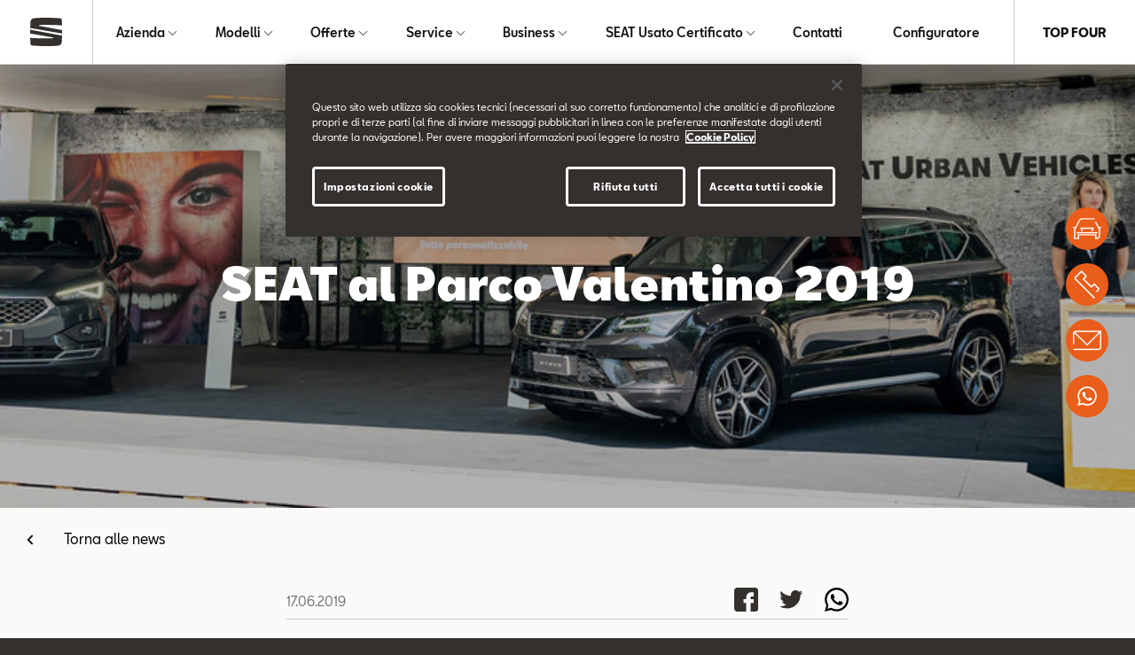

--- FILE ---
content_type: text/html; charset=UTF-8
request_url: https://seat.topfour.it/news-ed-eventi/news-ed-eventi/news-seat/seat-al-parco-valentino-2019
body_size: 16558
content:
<!doctype html>
<html lang="it" data-allow-third-parties-cookies="true">
 <head>
  <script src="https://cdn.cookielaw.org/scripttemplates/otSDKStub.js" type="text/javascript" data-language="it" charset="UTF-8" data-domain-script="be155785-55ea-4f96-a6df-ca1e9da726f5"></script><!-- Global site tag (gtag.js) - Google Analytics -->
  <script async src="https://www.googletagmanager.com/gtag/js?id=UA-47557085-1">
      </script>
  <script>
        window.dataLayer = window.dataLayer || [];
        function gtag(){dataLayer.push(arguments);}
        gtag('js', new Date());

        gtag('config', 'UA-47557085-1');
        gtag('config', ' UA-229326098-1');
      </script>
  <script>
      var SEATDealersHub = {
      	"googleMapApiKey" : 'AIzaSyC0lxwWEN_bYu7uRkRWyQCCWiOnHprAVJo',
      	"contacts" : {"Nuovo":["TOP FOUR CUNEO"],"Flotte":["TOP FOUR CUNEO"],"TestDrive":["TOP FOUR CUNEO"],"Tagliando":["TOP FOUR CUNEO"],"Service":["TOP FOUR CUNEO"],"Preventivo":["TOP FOUR CUNEO"],"Informazioni":["TOP FOUR CUNEO"],"Usato":["TOP FOUR CUNEO"],"Revisione":["TOP FOUR CUNEO"]},
      	"newsList" : '/Apps/WebObjects/SEATDealersHub.woa/wa/newsList?id=163871&languageCode=ita',
      	"modelli" :  '/Apps/WebObjects/SEATDealersHub.woa/wa/JDA/modelli',
      	"veicoliCount" :  '/Apps/WebObjects/SEATDealersHub.woa/wa/JDA/veicoliCount'
      };
    </script>
  <script>
      (function( w ){
		var dwhub = {};
      	
		if( typeof module !== "undefined" ){
			module.exports = dwhub
      	}
      	else {
      		w.dwhub = dwhub;
      	}
      	var loadJS = function( src, cb ){
      		"use strict";
      		var ref = w.document.getElementsByTagName( "script" )[0];
      		var script = w.document.createElement( "script" );
      		script.src = src;
      		script.async = true;
      		ref.parentNode.insertBefore( script, ref );
      		if (cb && typeof(cb) === "function") {
      			script.onload = cb;
      		}
      		return script;
      	};
      	if( typeof module !== "undefined" ){
      		module.exports = loadJS;
      	}
      	else {
      		w.loadJS = loadJS;
      	}
      	var vwready = function(f){
      		if(!w.vwReadyDone){
      			document.addEventListener("vw:ready",f,false);
      		} else{
      		 f();
      		}
      	};
      	if( typeof module !== "undefined" ){
      		module.exports = vwready;
      	}
      	else {
      		w.vwready = vwready;
      	}
      	
      	var vwload = function(f){
      		if(!w.vwLoadDone){
      			document.addEventListener("vw:load",f,false);
      		} else{
      		 f();
      		}
      	};
      	if( typeof module !== "undefined" ){
      		module.exports = vwload;
      	}
      	else {
      		w.vwload = vwload;
      	}
      	var vwSwiperLoad = function(f){
      		if(!w.vwSwiperLoadDone){
      			document.addEventListener("vw:swiperload",f,false);
      		} else{
      		 f();
      		}
      	};
      	if( typeof module !== "undefined" ){
      		module.exports = vwSwiperLoad;
      	}
      	else {
      		w.vwSwiperLoad = vwSwiperLoad;
      	}
      	
      }( typeof global !== "undefined" ? global : this ));
      
      

      loadJS('https://d119oe6zl6h5t0.cloudfront.net/wsr-bundle/20251008151607/app/fe/js/lib-min.js')
      vwready(function(){  
      loadJS('https://d119oe6zl6h5t0.cloudfront.net/wsr-bundle/20251008151607/app/fe/js/main-min.js') 
      
      });
    </script>
  <style type="text/css">
      body{
      	opacity:0;
      }
    </style>
  <link rel="preload" as="style" onload="this.rel='stylesheet'" href="https://d119oe6zl6h5t0.cloudfront.net/wsr-bundle/20251008151607/app/fe/css/main.css">
  <noscript>
   <link rel="stylesheet" type="text/css" media="all" href="https://d119oe6zl6h5t0.cloudfront.net/wsr-bundle/20251008151607/app/fe/css/main.css">
  </noscript>
  <script type="text/javascript">
!function(t){"use strict";t.loadCSS||(t.loadCSS=function(){});var e=loadCSS.relpreload={};if(e.support=function(){var e;try{e=t.document.createElement("link").relList.supports("preload")}catch(t){e=!1}return function(){return e}}(),e.bindMediaToggle=function(t){function e(){t.addEventListener?t.removeEventListener("load",e):t.attachEvent&&t.detachEvent("onload",e),t.setAttribute("onload",null),t.media=a}var a=t.media||"all";t.addEventListener?t.addEventListener("load",e):t.attachEvent&&t.attachEvent("onload",e),setTimeout(function(){t.rel="stylesheet",t.media="only x"}),setTimeout(e,3e3)},e.poly=function(){if(!e.support())for(var a=t.document.getElementsByTagName("link"),n=0;n<a.length;n++){var o=a[n];"preload"!==o.rel||"style"!==o.getAttribute("as")||o.getAttribute("data-loadcss")||(o.setAttribute("data-loadcss",!0),e.bindMediaToggle(o))}},!e.support()){e.poly();var a=t.setInterval(e.poly,500);t.addEventListener?t.addEventListener("load",function(){e.poly(),t.clearInterval(a)}):t.attachEvent&&t.attachEvent("onload",function(){e.poly(),t.clearInterval(a)})}"undefined"!=typeof exports?exports.loadCSS=loadCSS:t.loadCSS=loadCSS}("undefined"!=typeof global?global:this);
</script>
  <link rel="stylesheet" type="text/css" href="/Apps/WebObjects/SEATDealersHub.woa/wa/WSAction/colors">
  <meta charset="utf-8">
  <link rel="canonical" href="https://seat.topfour.it/news-ed-eventi/news-ed-eventi/news-seat/seat-al-parco-valentino-2019">
  <meta property="og:image" content="https://seat.topfour.ithttps://d119oe6zl6h5t0.cloudfront.net/xsr-img/164299/ita/640x720/6/anteprima.jpg">
  <meta property="og:image:width" content="640">
  <meta property="og:image:height" content="720">
  <meta content="it_IT" property="og:locale">
  <meta content="website" property="og:type">
  <meta property="og:title" content="SEAT al Parco Valentino 2019">
  <meta property="og:url" content="https://seat.topfour.it/news-ed-eventi/news-ed-eventi/news-seat/seat-al-parco-valentino-2019">
  <meta property="og:site_name" content="TOP FOUR">
  <meta name="twitter:card" content="summary">
  <meta name="twitter:title" content="SEAT al Parco Valentino 2019">
  <meta name="twitter:url" content="https://seat.topfour.it/news-ed-eventi/news-ed-eventi/news-seat/seat-al-parco-valentino-2019">
  <meta name="twitter:image" content="https://seat.topfour.ithttps://d119oe6zl6h5t0.cloudfront.net/xsr-img/164299/ita/640x720/6/anteprima.jpg">
  <meta name="viewport" content="width=device-width, initial-scale=1">
  <title>SEAT al Parco Valentino 2019 | TOP FOUR</title>
  <meta name="description" content="Su seat.topfour.it scopri la sezione dedicata alle ultime news e ai nostri eventi: SEAT al Parco Valentino 2019.">
  <link rel="apple-touch-icon" sizes="180x180" href="/apple-touch-icon.png">
  <link rel="icon" type="image/png" sizes="32x32" href="/favicon-32x32.png">
  <link rel="icon" type="image/png" sizes="16x16" href="/favicon-16x16.png">
  <link rel="manifest" href="/manifest.json">
  <link rel="mask-icon" href="/safari-pinned-tab.svg" color="#5bbad5">
  <meta name="theme-color" content="#ffffff">
  <script>(function(w,d,s,l,i){w[l]=w[l]||[];w[l].push({'gtm.start':
new Date().getTime(),event:'gtm.js'});var f=d.getElementsByTagName(s)[0],
j=d.createElement(s),dl=l!='dataLayer'?'&l='+l:'';j.async=true;j.src=
'https://www.googletagmanager.com/gtm.js?id='+i+dl;f.parentNode.insertBefore(j,f);
})(window,document,'script','dataLayer','GTM-5ZDB75F');</script>
 </head>
 <body id="page-top">
  <noscript>
   <iframe src="https://www.googletagmanager.com/ns.html?id=GTM-5ZDB75F" height="0" width="0" style="display:none;visibility:hidden"></iframe>
  </noscript>
  <div id="top-navbar">
   <div class="d-flex">
    <div class="s-logo">
     <a href="/">
      <div class="d-block d-sm-none">
       <!--?xml version="1.0" encoding="UTF-8"?-->
       <svg id="uuid-40b51a66-d526-4cdd-b6f9-6f9b675869fb" xmlns="http://www.w3.org/2000/svg" viewBox="0 0 126.3 112.59">
        <path d="M.2,40.85c.1-4.1.4-14,.6-19.8.3-7.5,1.8-12,4.9-14.8C10,2.45,14.9,1.55,26.8.95c27.5-1.5,55.5-1.3,90.6,1.2,3.7.3,5,.9,5.8,1.4,1.6,1.1,1.7,2.3,2.2,8.5.2,3.6.7,13.1,1,18.3-12.1-.6-32.6-1.7-50.5-1.9s-34,.1-35.9.4c-3.9.5-5.7,2.3-6.2,3.1l92.9,17.2v13.5L.2,40.85Z" fill="#33302e" /><path d="M.1,47.45l126.2,23.55c-.1,3.4-.4,14.3-.6,20.6-.3,7.5-1.8,12-4.9,14.8-4.3,3.8-9.2,4.7-21.1,5.3-27.5,1.5-55.5,1.3-90.6-1.2-3.7-.3-5-.9-5.8-1.4-1.6-1.1-1.7-2.3-2.2-8.5C.8,96.4.2,84.1,0,80.1c16.3,1.05,41.3,1.9,61.7,1.9,5.1,0,18.4.2,22,.2,2.8,0,6.5-.8,8.4-3.7L.1,62.7v-15.25Z" fill="#33302e" />
       </svg>
      </div>
      <div class="d-none d-sm-block">
       <!--?xml version="1.0" encoding="UTF-8"?-->
       <svg id="uuid-40b51a66-d526-4cdd-b6f9-6f9b675869fb" xmlns="http://www.w3.org/2000/svg" viewBox="0 0 126.3 112.59">
        <path d="M.2,40.85c.1-4.1.4-14,.6-19.8.3-7.5,1.8-12,4.9-14.8C10,2.45,14.9,1.55,26.8.95c27.5-1.5,55.5-1.3,90.6,1.2,3.7.3,5,.9,5.8,1.4,1.6,1.1,1.7,2.3,2.2,8.5.2,3.6.7,13.1,1,18.3-12.1-.6-32.6-1.7-50.5-1.9s-34,.1-35.9.4c-3.9.5-5.7,2.3-6.2,3.1l92.9,17.2v13.5L.2,40.85Z" fill="#33302e" /><path d="M.1,47.45l126.2,23.55c-.1,3.4-.4,14.3-.6,20.6-.3,7.5-1.8,12-4.9,14.8-4.3,3.8-9.2,4.7-21.1,5.3-27.5,1.5-55.5,1.3-90.6-1.2-3.7-.3-5-.9-5.8-1.4-1.6-1.1-1.7-2.3-2.2-8.5C.8,96.4.2,84.1,0,80.1c16.3,1.05,41.3,1.9,61.7,1.9,5.1,0,18.4.2,22,.2,2.8,0,6.5-.8,8.4-3.7L.1,62.7v-15.25Z" fill="#33302e" />
       </svg>
      </div></a>
    </div>
    <div class="s-menu">
     <ul id="main-menu">
      <li><a data-containerid="135737" href="/azienda/chi-siamo" title="Azienda"> Azienda </a>
       <div class="submenu megamenu" id="SECTION164298">
        <div class="li">
         <a data-containerid="135738" href="/azienda/chi-siamo" title="Chi siamo"><picture class="ratio r-2-1">
           <img alt="_jcr_content.resizedviewport.noscale.assetroot.jpg" class="lazy" data-src="https://d119oe6zl6h5t0.cloudfront.net/xsr-img/135764/ita/300x3072/3/jcr-content.resizedviewport.noscale.assetroot.jpg">
          </picture>
          <div class="menu-title">
           Chi siamo
          </div>
          <div class="menu-subtitle">
           La nostra azienda
          </div></a>
        </div>
        <div class="li">
         <a data-containerid="135769" href="/azienda/dove-siamo" title="Dove siamo"><picture class="ratio r-2-1">
           <img alt="dealer-seat.jpg" class="lazy" data-src="https://d119oe6zl6h5t0.cloudfront.net/xsr-img/135780/ita/300x3072/3/dealer-seat.jpg">
          </picture>
          <div class="menu-title">
           Dove siamo
          </div>
          <div class="menu-subtitle">
           La nostra sede
          </div></a>
        </div>
        <div class="li">
         <a data-containerid="135787" href="/azienda/cose-il-wltp" title="Cos’è il WLTP"><picture class="ratio r-2-1">
           <img alt="xag-300x2048-ita-46031.jpg" class="lazy" data-src="https://d119oe6zl6h5t0.cloudfront.net/xsr-img/135788/ita/300x150/3/xag-300x2048-ita-46031.jpg">
          </picture>
          <div class="menu-title">
           Cos'è il WLTP
          </div>
          <div class="menu-subtitle">
           Nuovi standard per i consumi
          </div></a>
        </div>
        <div class="li">
         <a data-containerid="135789" href="/azienda/created-in-barcelona" title="Created in Barcelona"><picture class="ratio r-2-1">
           <img alt="Lo spirito e la cultura SEAT" class="lazy" data-src="https://d119oe6zl6h5t0.cloudfront.net/xsr-img/135790/ita/300x3072/4/lo-spirito-e-la-cultura-seat.jpg">
          </picture>
          <div class="menu-title">
           Created in Barcelona
          </div>
          <div class="menu-subtitle">
           Lo spirito e la cultura SEAT
          </div></a>
        </div>
       </div></li>
      <li><a data-containerid="135959" href="/modelli" title="Modelli"> Modelli </a>
       <div class="submenu megamenu megamenu-modelli" id="SECTION135959">
        <div class="submenu-tags">
         <div class="tag" data-tag="">
          Tutti i modelli
         </div>
         <div data-tag="Hybrid" class="tag">
          Hybrid
         </div>
         <div data-tag="Benzina" class="tag">
          Benzina
         </div>
         <div data-tag="Diesel" class="tag">
          Diesel
         </div>
        </div>
        <div data-tags="Benzina, Diesel" class="li modello-active modello-tag">
         <a data-containerid="194336" href="/modelli/nuova-ibiza" title="Nuova Ibiza"> <picture class="ratio r-2-1">
           <img alt="ibiza_oniric.png" class="lazy" data-src="https://d119oe6zl6h5t0.cloudfront.net/xsr-img/128045/ita/300x3072/7/ibiza-oniric.png">
          </picture>
          <div class="menu-title">
           Nuova Ibiza
          </div>
          <div class="menu-subtitle"></div>
          <div class="menu-more">
           <span>Scoprila</span>
          </div></a>
        </div>
        <div data-tags="Benzina, Diesel" class="li modello-active modello-tag">
         <a data-containerid="128043" href="/modelli/ibiza" title="Ibiza"> <picture class="ratio r-2-1">
           <img alt="_jcr_content.resizedviewport.noscale.rangeminiature (1).png" class="lazy" data-src="https://d119oe6zl6h5t0.cloudfront.net/xsr-img/194531/ita/300x3072/6/jcr-content.resizedviewport.noscale.rangeminiature-1.png">
          </picture>
          <div class="menu-title">
           Ibiza
          </div>
          <div class="menu-subtitle"></div>
          <div class="menu-more">
           <span>Scoprila</span>
          </div></a>
        </div>
        <div data-tags="Benzina, Diesel" class="li modello-active modello-tag">
         <a data-containerid="193890" href="/modelli/nuova-arona" title="Nuova Arona"> <picture class="ratio r-2-1">
           <img alt="arona-style-mini-car.png" class="lazy" data-src="https://d119oe6zl6h5t0.cloudfront.net/xsr-img/193891/ita/300x3072/15/arona-style-mini-car.png">
          </picture>
          <div class="menu-title">
           Nuova Arona
          </div>
          <div class="menu-subtitle"></div>
          <div class="menu-more">
           <span>Scoprila</span>
          </div></a>
        </div>
        <div data-tags="Benzina, Diesel" class="li modello-active modello-tag">
         <a data-containerid="128148" href="/modelli/arona" title="Arona"> <picture class="ratio r-2-1">
           <img alt="_jcr_content.resizedviewport.noscale.rangeminiature.png" class="lazy" data-src="https://d119oe6zl6h5t0.cloudfront.net/xsr-img/128150/ita/300x3072/13/jcr-content.resizedviewport.noscale.rangeminiature.png">
          </picture>
          <div class="menu-title">
           Arona
          </div>
          <div class="menu-subtitle"></div>
          <div class="menu-more">
           <span>Scoprila</span>
          </div></a>
        </div>
        <div data-tags="Hybrid, Benzina, Diesel" class="li modello-active modello-tag">
         <a data-containerid="128078" href="/modelli/leon-2025" title="Leon"> <picture class="ratio r-2-1">
           <img alt="new-seat-leon-2022.png" class="lazy" data-src="https://d119oe6zl6h5t0.cloudfront.net/xsr-img/128080/ita/300x3072/9/new-seat-leon-2022.png">
          </picture>
          <div class="menu-title">
           Leon
          </div>
          <div class="menu-subtitle"></div>
          <div class="menu-more">
           <span>Scoprila</span>
          </div></a>
        </div>
        <div data-tags="Hybrid, Benzina, Diesel" class="li modello-active modello-tag">
         <a data-containerid="156514" href="/modelli/seat-leon-sportstourer" title="Leon Sportstourer"> <picture class="ratio r-2-1">
           <img alt="_jcr_content.resizedviewport.noscale.rangeminiature-1.png" class="lazy" data-src="https://d119oe6zl6h5t0.cloudfront.net/xsr-img/156515/ita/300x3072/11/jcr-content.resizedviewport.noscale.rangeminiature-1.png">
          </picture>
          <div class="menu-title">
           Leon Sportstourer
          </div>
          <div class="menu-subtitle"></div>
          <div class="menu-more">
           <span>Scoprila</span>
          </div></a>
        </div>
        <div data-tags="Benzina, Diesel" class="li modello-active modello-tag">
         <a data-containerid="161512" href="/modelli/seat-ateca" title="Ateca"> <picture class="ratio r-2-1">
           <img alt="_jcr_content.resizedviewport.noscale.rangeminiature.png" class="lazy" data-src="https://d119oe6zl6h5t0.cloudfront.net/xsr-img/161513/ita/300x3072/11/jcr-content.resizedviewport.noscale.rangeminiature.png">
          </picture>
          <div class="menu-title">
           Ateca
          </div>
          <div class="menu-subtitle"></div>
          <div class="menu-more">
           <span>Scoprila</span>
          </div></a>
        </div>
        <div class="li modello-active modello-tag">
         <a data-containerid="170562" href="/modelli/seat-mo-125" title="SEAT MÓ 125"> <picture class="ratio r-2-1">
           <img alt="_jcr_content.resizedviewport.noscale.rangeminiature.png" class="lazy" data-src="https://d119oe6zl6h5t0.cloudfront.net/xsr-img/170563/ita/300x3072/3/jcr-content.resizedviewport.noscale.rangeminiature.png">
          </picture>
          <div class="menu-title">
           SEAT MÓ 125
          </div>
          <div class="menu-subtitle"></div>
          <div class="menu-more">
           <span>Scoprilo</span>
          </div></a>
        </div>
        <div class="li modello-active modello-tag">
         <a data-containerid="175618" href="/modelli/seat-mo-125-performance" title="SEAT MÓ 125 Performance"> <picture class="ratio r-2-1">
           <img alt="new-seat-mo-125-performance-electric-scooter.png" class="lazy" data-src="https://d119oe6zl6h5t0.cloudfront.net/xsr-img/175619/ita/300x3072/4/new-seat-mo-125-performance-electric-scooter.png">
          </picture>
          <div class="menu-title">
           SEAT MÓ 125 Performance
          </div>
          <div class="menu-subtitle"></div>
          <div class="menu-more">
           <span>Scoprilo</span>
          </div></a>
        </div>
        <div class="li modello-active modello-tag">
         <a data-containerid="128323" target="_blank" href="https://www.seat-italia.it/shopping-tools/pdf-download" title="Listini e Cataloghi" rel="noopener noreferrer"> <picture class="ratio r-2-1">
           <img alt="10_listini.png" class="lazy" data-src="https://d119oe6zl6h5t0.cloudfront.net/xsr-img/128325/ita/300x3072/15/10-listini.png">
          </picture>
          <div class="menu-title">
           Listini e Cataloghi
          </div>
          <div class="menu-subtitle"></div>
          <div class="menu-more">
           <span>Scopri di più</span>
          </div></a>
        </div>
       </div></li>
      <li><a data-containerid="135859" href="/offerte/offerte-seat" title="Offerte"> Offerte </a>
       <div class="submenu megamenu" id="SECTION164298">
        <div class="li">
         <a data-containerid="135912" href="/offerte/offerte-seat" title="Offerte SEAT - Scopri le offerte più giuste per te"><picture class="ratio r-2-1">
           <img alt="scopri le offerte più giuste per te.jpg" class="lazy" data-src="https://d119oe6zl6h5t0.cloudfront.net/xsr-img/135913/ita/300x150/1/scopri-le-offerte-piu-giuste-per-te.jpg">
          </picture>
          <div class="menu-title">
           Offerte SEAT
          </div>
          <div class="menu-subtitle">
           Scopri le offerte più giuste per te
          </div></a>
        </div>
        <div class="li">
         <a data-containerid="135914" href="/offerte/offerte-service" title="Offerte SEAT Service - Scopri le offerte Service del momento"><picture class="ratio r-2-1">
           <img alt="_jcr_content.resizedviewport.noscale.assetroot-1.jpg" class="lazy" data-src="https://d119oe6zl6h5t0.cloudfront.net/xsr-img/135915/ita/300x3072/2/jcr-content.resizedviewport.noscale.assetroot-1.jpg">
          </picture>
          <div class="menu-title">
           Offerte SEAT Service
          </div>
          <div class="menu-subtitle">
           Scopri le offerte Service del momento
          </div></a>
        </div>
        <div class="li">
         <a data-containerid="135955" href="/offerte/offerte-business" title="Offerte SEAT Business - Scopri le offerte Business del momento"><picture class="ratio r-2-1">
           <img alt="_jcr_content.resizedviewport.noscale.assetroot.jpg" class="lazy" data-src="https://d119oe6zl6h5t0.cloudfront.net/xsr-img/135956/ita/300x150/2/jcr-content.resizedviewport.noscale.assetroot.jpg">
          </picture>
          <div class="menu-title">
           Offerte SEAT Business
          </div>
          <div class="menu-subtitle">
           Scopri le offerte Business del momento
          </div></a>
        </div>
        <div class="li">
         <a data-containerid="171023" href="/offerte/seat-senza-pensieri" title="SEAT senza pensieri"><picture class="ratio r-2-1">
           <img alt="stackedimage.resizedviewport.noscale.assetroots.jpg" class="lazy" data-src="https://d119oe6zl6h5t0.cloudfront.net/xsr-img/171024/ita/300x3072/1/stackedimage.resizedviewport.noscale.assetroots.jpg">
          </picture>
          <div class="menu-title">
           SEAT senza pensieri
          </div>
          <div class="menu-subtitle"></div></a>
        </div>
       </div></li>
      <li><a data-containerid="135791" href="/service/seat-service" title="Service"> Service </a>
       <div class="submenu megamenu" id="SECTION164298">
        <div class="li">
         <a data-containerid="135794" href="/service/seat-service" title="SEAT Service"><picture class="ratio r-2-1">
           <img alt="_jcr_content.resizedviewport.noscale.assetroot-1.jpg" class="lazy" data-src="https://d119oe6zl6h5t0.cloudfront.net/xsr-img/135795/ita/300x3072/1/jcr-content.resizedviewport.noscale.assetroot-1.jpg">
          </picture>
          <div class="menu-title">
           SEAT Service
          </div>
          <div class="menu-subtitle">
           Oltre l'acquisto di una SEAT
          </div></a>
        </div>
        <div class="li">
         <a data-containerid="135796" href="/service/i-nostri-servizi" title="I nostri Servizi"><picture class="ratio r-2-1">
           <img alt="_jcr_content.resizedviewport.noscale.assetroot-9.jpg" class="lazy" data-src="https://d119oe6zl6h5t0.cloudfront.net/xsr-img/135856/ita/300x3072/2/jcr-content.resizedviewport.noscale.assetroot-9.jpg">
          </picture>
          <div class="menu-title">
           I nostri Servizi
          </div>
          <div class="menu-subtitle">
           Al tuo fianco per ogni necessità
          </div></a>
        </div>
        <div class="li">
         <a data-containerid="135857" href="/offerte/offerte-service" title="Offerte SEAT Service - Scopri le offerte Service del momento"><picture class="ratio r-2-1">
           <img alt="_jcr_content.resizedviewport.noscale.assetroot-1.jpg" class="lazy" data-src="https://d119oe6zl6h5t0.cloudfront.net/xsr-img/135858/ita/300x3072/1/jcr-content.resizedviewport.noscale.assetroot-1.jpg">
          </picture>
          <div class="menu-title">
           Offerte SEAT Service
          </div>
          <div class="menu-subtitle">
           Scopri le offerte Service del momento
          </div></a>
        </div>
       </div></li>
      <li><a data-containerid="136013" href="/business" title="Business"> Business </a>
       <div class="submenu megamenu" id="SECTION164298">
        <div class="li">
         <a data-containerid="136018" href="/business/seat-for-business" title="SEAT for BUSINESS"><picture class="ratio r-2-1">
           <img alt="_jcr_content.resizedviewport.noscale.assetroot (1).jpg" class="lazy" data-src="https://d119oe6zl6h5t0.cloudfront.net/xsr-img/136019/ita/300x150/2/jcr-content.resizedviewport.noscale.assetroot-1.jpg">
          </picture>
          <div class="menu-title">
           SEAT for BUSINESS
          </div>
          <div class="menu-subtitle">
           Guida il tuo business
          </div></a>
        </div>
        <div class="li">
         <a data-containerid="136016" href="/offerte/offerte-business" title="Offerte SEAT Business - Scopri le offerte SEAT per il tuo Business"><picture class="ratio r-2-1">
           <img alt="_jcr_content.resizedviewport.noscale.assetroot (2).jpg" class="lazy" data-src="https://d119oe6zl6h5t0.cloudfront.net/xsr-img/136017/ita/300x150/4/jcr-content.resizedviewport.noscale.assetroot-2.jpg">
          </picture>
          <div class="menu-title">
           Offerte SEAT Business
          </div>
          <div class="menu-subtitle">
           Scopri le offerte SEAT per il tuo Business
          </div></a>
        </div>
       </div></li>
      <li><a data-containerid="178912" href="/#" title="SEAT Usato Certificato"> SEAT Usato Certificato </a>
       <div class="submenu megamenu" id="SECTION164298">
        <div class="li">
         <a data-containerid="178913" href="/usato-certificato" title="SEAT Usato Certificato - Qualità e assistenza garantite"><picture class="ratio r-2-1">
           <img alt="Auto usate" class="lazy" data-src="https://d119oe6zl6h5t0.cloudfront.net/xsr-img/178914/ita/300x3072/1/auto-usate.jpg">
          </picture>
          <div class="menu-title">
           SEAT Usato Certificato
          </div>
          <div class="menu-subtitle">
           Qualità e assistenza garantite
          </div></a>
        </div>
        <div class="li">
         <a data-containerid="178915" href="/usato-certificato/ricerca-veicoli" title="Cerca usato - e richiedi un preventivo su misura"><picture class="ratio r-2-1">
           <img alt="icon-ricerca-usato.jpg" class="lazy" data-src="https://d119oe6zl6h5t0.cloudfront.net/xsr-img/178916/ita/300x3072/1/icon-ricerca-usato.jpg">
          </picture>
          <div class="menu-title">
           Cerca usato
          </div>
          <div class="menu-subtitle">
           e richiedi un preventivo su misura
          </div></a>
        </div>
       </div></li>
      <li><a data-containerid="135980" href="/contatti" title="Contatti"> Contatti </a></li>
      <li><a data-containerid="190116" target="_blank" href="https://www.seat-italia.it/configuratore/w/model?wf=seat-it-it" title="Configuratore" rel="noopener noreferrer"> Configuratore </a></li>
     </ul>
    </div>
    <div class="s-dealer">
     TOP FOUR
    </div><a href="#main-menu" class="toggle-main-menu"> <img alt="apri menu" class="off lazy" data-src="https://d119oe6zl6h5t0.cloudfront.net/WebObjects/SEATDealersHub.woa/Contents/WebServerResources/fe/img/menu.svg"> <img alt="apri menu" class="on lazy" data-src="https://d119oe6zl6h5t0.cloudfront.net/WebObjects/SEATDealersHub.woa/Contents/WebServerResources/fe/img/close.svg"></a>
   </div>
  </div>
  <div class="bg-main">
   <div class="news-hero">
    <div class="img">
     <picture>
      <source media="(max-width:750px)" srcset="https://d119oe6zl6h5t0.cloudfront.net/xsr-img/164309/ita/750x750/11/articleheroimage.resizedviewport.noscale.assetrootxl-2.jpg">
      <source data-srcset="https://d119oe6zl6h5t0.cloudfront.net/xsr-img/164309/ita/1024x1024/11/articleheroimage.resizedviewport.noscale.assetrootxl-2.jpg" media="(min-width:751px) and (max-width:1024px)">
      <source data-srcset="https://d119oe6zl6h5t0.cloudfront.net/xsr-img/164309/ita/1920x1920/11/articleheroimage.resizedviewport.noscale.assetrootxl-2.jpg" media="(min-width:1025px) and (max-width:1920px)">
      <source data-srcset="https://d119oe6zl6h5t0.cloudfront.net/xsr-img/164309/ita/2560x400/11/articleheroimage.resizedviewport.noscale.assetrootxl-2.jpg" media="(min-width:1921px)">
      <img class="lazy" data-src="https://d119oe6zl6h5t0.cloudfront.net/xsr-img/164309/ita/1920x1920/11/articleheroimage.resizedviewport.noscale.assetrootxl-2.jpg">
     </picture>
    </div>
    <div class="txt">
     <h1 class="xt-title title">SEAT al Parco Valentino 2019</h1>
    </div>
   </div>
   <div class="se-container">
    <a class="link-back" data-containerid="163871" href="/news-ed-eventi/news-seat" title="News SEAT">Torna alle news</a>
   </div>
   <div class="block-body">
    <div class="content">
     <div class="social-content">
      <div class="social-icons-container">
       <ul class="social-icons">
        <li><a target="_blank" rel="noopener noreferrer" href="https://www.facebook.com/sharer/sharer.php?u=https%3A%2F%2Fseat.topfour.it%2Fnews-ed-eventi%2Fnews-ed-eventi%2Fnews-seat%2Fseat-al-parco-valentino-2019"> <img alt="Facebook" class="lazy" data-src="https://d119oe6zl6h5t0.cloudfront.net/WebObjects/SEATDealersHub.woa/Contents/WebServerResources/fe/img/icon-social/ico-facebook.svg"></a></li>
        <li><a target="_blank" rel="noopener noreferrer" href="https://twitter.com/share?text=SEAT+al+Parco+Valentino+2019&amp;url=https%3A%2F%2Fseat.topfour.it%2Fnews-ed-eventi%2Fnews-ed-eventi%2Fnews-seat%2Fseat-al-parco-valentino-2019"> <img alt="Twitter" class="lazy" data-src="https://d119oe6zl6h5t0.cloudfront.net/WebObjects/SEATDealersHub.woa/Contents/WebServerResources/fe/img/icon-social/ico-twitter.svg"></a></li>
        <li style="display:none !important;"><a target="_blank" rel="noopener noreferrer" href="https://www.linkedin.com/shareArticle?title=SEAT+al+Parco+Valentino+2019&amp;url=https%3A%2F%2Fseat.topfour.it%2Fnews-ed-eventi%2Fnews-ed-eventi%2Fnews-seat%2Fseat-al-parco-valentino-2019&amp;mini=true"> <img alt="Linkedin" class="lazy" data-src="https://d119oe6zl6h5t0.cloudfront.net/WebObjects/SEATDealersHub.woa/Contents/WebServerResources/fe/img/icon-social/ico-linkedin.svg"></a></li>
        <li><a target="_blank" rel="noopener noreferrer" href="https://wa.me/?text=SEAT+al+Parco+Valentino+2019%0Ahttps%3A%2F%2Fseat.topfour.it%2Fnews-ed-eventi%2Fnews-ed-eventi%2Fnews-seat%2Fseat-al-parco-valentino-2019"> <img alt="WhatsApp" class="lazy" data-src="https://d119oe6zl6h5t0.cloudfront.net/WebObjects/SEATDealersHub.woa/Contents/WebServerResources/fe/img/icon-social/ico-whatsapp.svg"></a></li>
       </ul>
      </div>
      <div class="social-date-container">
       <p class="social-date">17.06.2019</p>
      </div>
     </div>
    </div>
   </div>
   <section id="articoli-164300">
    <div class="article block-body" id="CONTENT164301">
     <div class="txt">
      <div class="p">
       <div class="richtextwithfloatingelement section">
        <div class="richtext">
         <p><span style="font-weight: bold;"><span>/ SEAT Ateca, Arona e Tarraco: la famiglia di SUV SEAT al completo debutta in Italia davanti al pubblico del Salone di Torino<br>
             / SEAT porta avanti La propria strategia a favore del metano con Arona 1.0 TGI 90 CV, protagonista del nuovo casting "Youtester", e Leon 1.5 TGI130 CV con DSG a disposizione del pubblico per i test drive<br>
             / Nell'area test drive, i visitatori del Parco Valentino potranno provare la SEAT Tarraco 2.0 101190 CV DSG 4Drive<br>
             / CUPRA Hot Wheels è pronta a sfilare per il centro di Torino: l'iconica sportiva di casa SEAT personalizzata con i colori e le grafiche delle famose macchinine Mattel</span></span></p>
         <p>&nbsp;</p>
         <p><span><span style="font-weight: bold;">Verona.</span>&nbsp;</span><span>SEAT sarà presente al Salone dell'Automobile di Torino con uno stand dove sportività, design e sostenibilità coesisteranno all'insegna della parola chiave "SUV", per la Casa di Barcellona acronimo di&nbsp;</span><span>SEAT URBAN VEHICLES™.&nbsp;</span><span>L'offensiva di prodotto annunciata dal Presidente SEAT Luca de Meo all'evento di lancio di Ateca (primo SUV del marchio), a giugno 2016, si è concretizzata infatti in una gamma che conta ora tre SUV con lo stesso DNA e personalità estremamente definite: SEAT Arona, Ateca e Tarraco, pronte a mostrarsi al pubblico italiano, per la prima volta insieme, alla 5^ edizione del Parco Valentino. La presenza di SEAT a Torino vedrà i SUV Ateca e Tarraco protagonisti dello stand della casa automobilistica Created in Barcelona.</span>&nbsp;</p>
        </div>
       </div>
      </div>
     </div>
     <div class="img-single">
      <picture>
       <source media="(max-width:750px)" srcset="https://d119oe6zl6h5t0.cloudfront.net/xsr-img/164302/ita/750x750/6/singleimageimage.resizedviewport.scale.assetrootxl.jpg">
       <source data-srcset="https://d119oe6zl6h5t0.cloudfront.net/xsr-img/164302/ita/904x500/6/singleimageimage.resizedviewport.scale.assetrootxl.jpg" media="(min-width:751px) and (max-width:1024px)">
       <source data-srcset="https://d119oe6zl6h5t0.cloudfront.net/xsr-img/164302/ita/700x700/6/singleimageimage.resizedviewport.scale.assetrootxl.jpg" media="(min-width:1025px) and (max-width:1920px)">
       <source data-srcset="https://d119oe6zl6h5t0.cloudfront.net/xsr-img/164302/ita/700x700/6/singleimageimage.resizedviewport.scale.assetrootxl.jpg" media="(min-width:1921px)">
       <img class="w-100 lazy" data-src="https://d119oe6zl6h5t0.cloudfront.net/xsr-img/164302/ita/700x700/6/singleimageimage.resizedviewport.scale.assetrootxl.jpg">
      </picture>
     </div>
    </div>
    <div class="article block-body" id="le-chiavi-del-successo-dei-suv-seat-164303">
     <div class="txt">
      <h2 class="xt-title title">Le chiavi del successo dei SUV SEAT</h2>
      <div class="p">
       <p>I numeri parlano chiaro: nel 2018, su un totale di 19.950 unità SEAT vendute nel nostro Paese, 8.531 (42,8%) sono SUV [3.203 Ateca e 5.320 Arona, più 8 Tarraco negli ultimi giorni dell'anno, quando è iniziata la prevendita che ha inaugurato la commercializzazione di inizio 2019).&nbsp;<span>"<span style="font-weight: bold;">Nei primi cinque mesi del 2019,</span></span><span style="font-weight: bold;">&nbsp;</span><span><span style="font-weight: bold;">le vendite del marchio in Italia hanno registrato una crescita del 18% rispetto allo stesso periodo del 2018, con 12.439 unità vendute, di cui 6.658 SUV (nello specifico, 3.984 Arona, 2.209 Ateca e 467 Tarraco). Questi risultati parlano chiaro: la gamma SUV è cresciuta del 66% rispetto allo stesso periodo del 2018 e, nei primi 5 mesi dell'anno, rappresenta oltre la metà delle vendite totali del marchio (54%)</span>"</span>,<span>&nbsp;</span>ha condiviso Pierantonio Vianello, Direttore SEAT Italia.</p>
       <p>Per il 65% dei clienti che decidono di acquistare un SUV, il&nbsp;<span><span style="font-weight: bold;">design</span>&nbsp;</span>è l'elemento decisivo. Una tra le chiavi del successo dei SUV SEAT rimane sicuramente il design "Creato a Barcellona".</p>
       <p><span><span style="font-weight: bold;">"Accomunati da eleganza, sportività e cura per il dettaglio, ciascun modello ha poi tratti distintivi che lo caratterizzano. Arona spicca per le 68 combinazioni di colore possibili e personalizzabili, Ateca per le sue linee eleganti e decise, mentre Tarraco trasmette tutto il suo carattere grazie a un design del frontale che anticipa di fatto i tratti stilistici delle SEAT del futuro"</span>,&nbsp;</span>ha spiegato Vianello. Non meno importante è la&nbsp;<span>gamma di propulsori&nbsp;</span>con cui SEAT è pronta a rispondere a ogni necessità, con un'offerta che spazio dal 1.0 TS1 ai 2.0 TS1 e TDI e con potenze comprese tra i 90 CV e 190 CV, per garantire resa, efficienza e affidabilità, grazie anche all'abbinamento di cambio manuale o automatico DSG e la trazione 4Drive a seconda dei modelli. Inoltre,&nbsp;<span><span style="font-weight: bold;">"Arona è il primo e unico SUV al mondo a disporre di un propulsore alimentato a metano (1.0 TGI 90 CV), mentre Tarraco sarà disponibile in futuro in una versione ibrida elettrica Plug-In"</span>,&nbsp;</span>spiega Vianello. Sicurezza, prima di tutto, e connettività, elemento imprescindibile per il 28% degli acquirenti di una nuova vettura, sono altri</p>
       <p>fondamentali ingredienti dei SUV SEAT. Traffic Jam Assist, Lane Assist, Adaptive Cruise Control, frenata di emergenza sono solo alcuni degli innovativi sistemi presenti nei tre modelli, a dimostrazione dell'impegno del marchio o favore della sicurezza e del comfort di guida. Tarraco, inoltre, alza gli standard grazie al sistema per il riconoscimento di pedoni e ciclisti e ai sistemi Pre-Crash Assist e Rollover Assist, che preparano la vettura in caso di rischio imminente di impatto.</p>
       <p>SEAT, il marchio più giovane del Gruppo Volkswagen, si impegna inoltre a offrire le migliori soluzioni "easy" per rispondere alla digitalizzazione crescente dei nostri giorni. La tecnologia SEAT Full Link, elemento centrale per la connettività, permette di collegare lo smartphone all'auto tramite Apple Car Play, Android Auto e Mirror Link, per un utilizzo delle funzionalità del proprio dispositivo in sicurezza. Non a caso, SEAT è stato il primo marchio in Europa a integrare applicazioni come Spotify e Shazam, per facilitare la fruibilità della musica in auto, Waze per la navigazione e l'assistente vocale digitale Amazon Alexa. lnfine. per rendere la connettività davvero "easy", i SUV SEAT offrono equipaggiamenti come il Connectivity box, che permette la ricarica per induzione e senza fili del proprio smartphone.</p>
       <p>I tre SUV di casa SEAT offrono equipaggiamenti altamente tecnologici e all'avanguardia che rendono l'utilizzo della propria auto ancora più funzionale: tra questi, il Virtual Cockpit e lo schermo da 8" personalizzabile, per avere in un colpo d'occhio tutte le informazioni necessarie alla guida, il sistema di apertura e accensione senza chiave Kessy, i sistemi di telecamere per facilitare le manovre e i parcheggi oppure il portellone elettrico presente su Ateca e Tarraco, tra gli altri.</p>
      </div>
     </div>
     <div class="img-single">
      <picture>
       <source media="(max-width:750px)" srcset="https://d119oe6zl6h5t0.cloudfront.net/xsr-img/164304/ita/750x750/7/singleimageimage.resizedviewport.scale.assetrootxl-1.jpg">
       <source data-srcset="https://d119oe6zl6h5t0.cloudfront.net/xsr-img/164304/ita/904x500/7/singleimageimage.resizedviewport.scale.assetrootxl-1.jpg" media="(min-width:751px) and (max-width:1024px)">
       <source data-srcset="https://d119oe6zl6h5t0.cloudfront.net/xsr-img/164304/ita/700x700/7/singleimageimage.resizedviewport.scale.assetrootxl-1.jpg" media="(min-width:1025px) and (max-width:1920px)">
       <source data-srcset="https://d119oe6zl6h5t0.cloudfront.net/xsr-img/164304/ita/700x700/7/singleimageimage.resizedviewport.scale.assetrootxl-1.jpg" media="(min-width:1921px)">
       <img class="w-100 lazy" data-src="https://d119oe6zl6h5t0.cloudfront.net/xsr-img/164304/ita/700x700/7/singleimageimage.resizedviewport.scale.assetrootxl-1.jpg">
      </picture>
     </div>
    </div>
    <div class="article block-body" id="le-novita-di-casa-seat-al-parco-valentino-164305">
     <div class="txt">
      <h2 class="xt-title title">Le novità di casa SEAT al Parco Valentino</h2>
      <div class="p">
       <p>Ateca,&nbsp;il primo SUV targato SEAT, con i suoi 4,363 m, rappresenta un connubio perfetto di design e tecnologia, grazie alla massima attenzione per ogni dettaglio. Vanta un design inconfondibile e uno stile sicuro di sé, dinamico e audace per vivere ogni giorno con stile. Al Parco Valentino sarà disponibile nella versione&nbsp;2.0 TDI 190CV 4Drive DSG,nell'allestimento top di gamma&nbsp;FR&nbsp;che offre di serie&nbsp;cerchi&nbsp;in lega Performance da&nbsp;19",&nbsp;fari&nbsp;Full LED&nbsp;con regolazione automatica della profondità, welcome light e fendinebbia a LED, Sistema di navigazione con&nbsp;display touch 8" a colori, SEAT Drive Profile&nbsp;con selettore “Driving Experience”, sensori di parcheggio posteriori.</p>
       <p>Tra gli optional, ci sono poi&nbsp;Virtual cockpit, Connectivity Pack&nbsp;[con caricatore wireless per smartphone e SEAT Full Link),&nbsp;BeatsAudioTM&nbsp;Sound System&nbsp;[con Amplificatore 340W, 9 speakers e 1 subwoofer),&nbsp;Advanced Comfort &amp; Driving Pack Plus&nbsp;[con&nbsp;Traffic Jam Assist,&nbsp;Emergency Assist, Adaptive Cruise Control (ACC),&nbsp;Traffic Sign recognition e Blind Spot Detection),&nbsp;sistema di apertura e avviamento senza chiave&nbsp;Kessy,&nbsp;tra gli altri.</p>
       <p>E "Why not now?”. All'insegna di questo claim evocativo (perché nella vita non si può aspettare, bisogna agire!], SEAT Tarraco risponde ai desiderata del cliente offrendo un design iconico e inconfondibile unito a tecnologie all'avanguardia. Con i suoi 4,735 m nella configurazione a 5 posti, la capacità di carico di serie è pari a 760 litri (per arrivare a 1.920 litri con i sedili abbattuti); nella configurazione fino a 7 posti, Tarraco vanta invece un bagagliaio con una capacità pari a 700 litri con la terza fila di sedili abbattuta e di 1.775 litri abbattendo seconda e terza fila. Più spazio, insomma, e più stile per un SUV pensato per chi non ha paura di superare i propri limiti.</p>
       <p>Con l'introduzione della SEAT Tarraco, il SUV più grande della gamma, il marchio di Barcellona ha ufficialmente completato la propria famiglia di sport utility vehicles, oggi perfettamente allineato e coerente con quanto richiesto dal mercato italiano. La&nbsp;Tarraco, che calca per la prima volta il palco a cielo aperto del Salone di Torino, sarà presente nella versione&nbsp;2.0 TDI 190 CV 4Drive DSG, nella versione di equipaggiamento top di gamma&nbsp;Xcellence, che offre di serie&nbsp;Sistema di Navigazione da 8", cerchi in&nbsp;lega Exclusive Machined&nbsp;da&nbsp;19", mancorrenti al tetto e cornici finestrini laterali cromati, portellone elettrico con sistema&nbsp;"handsfree",&nbsp;Park assist,&nbsp;videocamera posteriore, sistema di accesso e accensione senza chiave&nbsp;Kessy,&nbsp;SEAT Drive profile&nbsp;con selettore "Driving experience",&nbsp;Sedili sportivi in tessuto con inserti in Alcantara&nbsp;marrone e&nbsp;Cruise control adattivo. Su richiesta, sono disponibili&nbsp;Top View Camera, Sistema di navigazione Plus da 8",&nbsp;Safe Driving Pack&nbsp;(con Blind spot detection. Exit assist, Pre-crash assist, Rollover assist e Light assist) e&nbsp;Safe Driving Plus Pack&nbsp;(con Traffic Jam Assist, Emergency Assist e Traffic Sign Recognition).</p>
       <p>Una menzione speciale, inoltre, merita&nbsp;SEAT Arona TGI&nbsp;alimentata a metano: il più piccolo dei SUV della famiglia, infatti, sarà presente nello stand Motor1.com (stand 14, accanto allo stand SEAT) nella versione con la doppia alimentazione a benzina e metano, più ecologica e che sicuramente rappresenta un'interessante alternativa sostenibile per colmare il gap tra motori tradizionali ed elettrici. Con propulsore&nbsp;1.0 90 CV&nbsp;e cambio manuale a 5 rapporti, Arona TGI è disponibile in abbinamento a tutti gli allestimenti presenti in gamma (Reference, Style, Xcellence ed FR) e sarà presente sullo stand nell'allestimento top&nbsp;di gamma FR, che offre di serie&nbsp;Navigation Pack&nbsp;con&nbsp;touch screen&nbsp;capacitivo&nbsp;8" a colori,&nbsp;SEAT Full Link,&nbsp;Caricatore wireless&nbsp;per smartphone,&nbsp;cerchi in lega da 17"&nbsp;Dynamic, specchietti esterni riscaldabili e ripiegabili elettricamente, vetri posteriori oscurati, sedili anteriori sportivi FR in tessuto e volante sportivo in pelle con logo FR, Cruise control, sensori di parcheggio posteriori, sistema di rilevamento stanchezza, sensore pioggia e sensore luci. Inoltre, tra gli equipaggiamenti disponibili su richiesta la Arona TGI FR offre&nbsp;Full LED Pack(con proiettori principali LED e regolazione verticale automatica del fascio di luce),&nbsp;Sentinel Pack&nbsp;(con&nbsp;Blind Spot Detection&nbsp;e&nbsp;Rear Traffic Alert) e&nbsp;Vision Pack&nbsp;(con&nbsp;sensori di parcheggio anteriori,&nbsp;ParkAssist&nbsp;e&nbsp;videocamera posteriore).</p>
       <p>Come nelle precedenti edizioni del Parco Valentino, oltre alle vetture in esposizione, SEAT raddoppia la sua presenza mettendo a disposizione del pubblico le novità per effettuare i test drive: la&nbsp;SEAT Tarraco 2.0 TDI 190CV 4DRIVE DSG&nbsp;in allestimento top di gamma&nbsp;Xcellence&nbsp;e la&nbsp;SEAT Leon 1.5 TGI 150 CV, il nuovo ed efficiente propulsore a metano, abbinato al cambio&nbsp;DSG&nbsp;e nell'allestimento sportivo&nbsp;FR.</p>
       <p>CUPRA Hot Wheels scalda i motori e si prepara ad animare il centro di Torino</p>
       <p>La CUPRA Hot Wheels sarà una delle protagoniste della parata inaugurale dedicata alla Stampa del Salone che animerà il centro storico della città mercoledì 19 giugno alle ore 20.15, per ritornare poi sulla scena domenica 23, per il Gran Premio Parco Valentino che, a partire dalle ore 10.30, chiuderà in bellezza la quinta edizione del Salone.</p>
       <p>Il progetto, nato da un’idea del Team Creativo della testata giornalistica digital Motor1.com che ne ha sviluppato interamente la grafica, ha reso realtà uno dei prodotti più conosciuti di Mattel, riproducendo fedelmente colori e grafiche della famosa macchinina Hot Wheels su una Leon CUPRA pronta a dare spettacolo nei giorni della manifestazione.</p>
       <h6>Stand SEAT: padiglione 13 (a destra dell’ingresso Nuvolari)</h6>
       <h6>Test drive SEAT: area 98 (viale Medaglie D’Oro, a sinistra dell’ingresso Villoresi)</h6>
      </div>
     </div>
    </div>
   </section>
  </div>
  <footer>
   <div class="se-container">
    <div class="footer-main-menu">
     <div>
      <a class="col-lead">Azienda</a>
      <ul>
       <li><a data-containerid="135738" href="/azienda/chi-siamo" title="Chi siamo">Chi siamo </a></li>
       <li><a data-containerid="135769" href="/azienda/dove-siamo" title="Dove siamo">Dove siamo </a></li>
       <li><a data-containerid="135787" href="/azienda/cose-il-wltp" title="Cos’è il WLTP">Cos'è il WLTP </a></li>
       <li><a data-containerid="135789" href="/azienda/created-in-barcelona" title="Created in Barcelona">Created in Barcelona </a></li>
      </ul>
     </div>
     <div>
      <a class="col-lead">Modelli</a>
      <ul>
       <li><a data-containerid="194336" href="/modelli/nuova-ibiza" title="Nuova Ibiza">Nuova Ibiza </a></li>
       <li><a data-containerid="128043" href="/modelli/ibiza" title="Ibiza">Ibiza </a></li>
       <li><a data-containerid="193890" href="/modelli/nuova-arona" title="Nuova Arona">Nuova Arona </a></li>
       <li><a data-containerid="128148" href="/modelli/arona" title="Arona">Arona </a></li>
       <li><a data-containerid="128078" href="/modelli/leon-2025" title="Leon">Leon </a></li>
       <li><a data-containerid="156514" href="/modelli/seat-leon-sportstourer" title="Leon Sportstourer">Leon Sportstourer </a></li>
       <li><a data-containerid="161512" href="/modelli/seat-ateca" title="Ateca">Ateca </a></li>
       <li><a data-containerid="170562" href="/modelli/seat-mo-125" title="SEAT MÓ 125">SEAT MÓ 125 </a></li>
       <li><a data-containerid="175618" href="/modelli/seat-mo-125-performance" title="SEAT MÓ 125 Performance">SEAT MÓ 125 Performance </a></li>
       <li><a data-containerid="128323" target="_blank" href="https://www.seat-italia.it/shopping-tools/pdf-download" title="Listini e Cataloghi" rel="noopener noreferrer">Listini e Cataloghi </a></li>
      </ul>
     </div>
     <div>
      <a class="col-lead">Offerte</a>
      <ul>
       <li><a data-containerid="135912" href="/offerte/offerte-seat" title="Offerte SEAT - Scopri le offerte più giuste per te">Offerte SEAT </a></li>
       <li><a data-containerid="135914" href="/offerte/offerte-service" title="Offerte SEAT Service - Scopri le offerte Service del momento">Offerte SEAT Service </a></li>
       <li><a data-containerid="135955" href="/offerte/offerte-business" title="Offerte SEAT Business - Scopri le offerte Business del momento">Offerte SEAT Business </a></li>
       <li><a data-containerid="171023" href="/offerte/seat-senza-pensieri" title="SEAT senza pensieri">SEAT senza pensieri </a></li>
      </ul>
     </div>
     <div>
      <a class="col-lead">Service</a>
      <ul>
       <li><a data-containerid="135794" href="/service/seat-service" title="SEAT Service">SEAT Service </a></li>
       <li><a data-containerid="135796" href="/service/i-nostri-servizi" title="I nostri Servizi">I nostri Servizi </a></li>
       <li><a data-containerid="135857" href="/offerte/offerte-service" title="Offerte SEAT Service - Scopri le offerte Service del momento">Offerte SEAT Service </a></li>
      </ul>
     </div>
     <div>
      <a class="col-lead">Business</a>
      <ul>
       <li><a data-containerid="136018" href="/business/seat-for-business" title="SEAT for BUSINESS">SEAT for BUSINESS </a></li>
       <li><a data-containerid="136016" href="/offerte/offerte-business" title="Offerte SEAT Business - Scopri le offerte SEAT per il tuo Business">Offerte SEAT Business </a></li>
      </ul>
     </div>
     <div>
      <a class="col-lead">SEAT Usato Certificato</a>
      <ul>
       <li><a data-containerid="178913" href="/usato-certificato" title="SEAT Usato Certificato - Qualità e assistenza garantite">SEAT Usato Certificato </a></li>
       <li><a data-containerid="178915" href="/usato-certificato/ricerca-veicoli" title="Cerca usato - e richiedi un preventivo su misura">Cerca usato </a></li>
      </ul>
     </div>
     <div>
      <a class="col-lead  " data-containerid="135980" href="/contatti" title="Contatti">Contatti</a>
     </div>
     <div>
      <a class="col-lead  " data-containerid="190116" target="_blank" href="https://www.seat-italia.it/configuratore/w/model?wf=seat-it-it" title="Configuratore" rel="noopener noreferrer">Configuratore</a>
     </div>
    </div>
    <div id="permanent-footer">
     <div class="seat-menu">
      <ul id="seat-menu" class="no-print">
       <li><a title="SEAT Italia" href="http://www.seat-italia.it/" target="_blank" rel="noopener noreferrer">SEAT Italia</a></li>
       <li><a title="Prova su strada" href="/contatti?tipo-richiesta=TestDrive">Prova su strada</a></li>
       <li><a title="Configuratore" href="https://www.seat-italia.it/configuratore/w/model?wf=seat-it-it" target="_blank" rel="noopener noreferrer">Configuratore</a></li>
       <li><a title="EU Data Act" href="/eu-data-act">EU Data Act</a></li>
       <li><a title="Dichiarazione di accessibilità" href="/dichiarazione-di-accessibilita">Dichiarazione di accessibilità</a></li><!--
<li><a href="http://www.seatmotorsportitalia.com" target="_blank">SEAT motorsport</a></li>
<li class="seat-last"><a href="http://www.seatcredit.it/" target="_blank">Financial Services</a></li>
-->
      </ul>
      <ul class="d-sm-none">
       <li><a data-containerid="135957" href="/Apps/WebObjects/SEATDealersHub.woa/wa/viewArticle?id=135957&amp;lang=ita" title="Informazioni legali">Informazioni legali</a></li>
       <li><a data-containerid="121340" href="/cookie-policy" title="Cookie Policy">Cookie Policy</a></li>
       <li><a data-containerid="121343" href="/privacy-policy" title="Privacy policy">Privacy policy</a></li>
      </ul>
     </div>
     <div class="s-socials">
      <a target="_blank" rel="noopener noreferrer" href="https://www.facebook.com/topfourspa/">
       <svg xmlns="http://www.w3.org/2000/svg" viewBox="0 0 448 512">
        <path d="M448 80v352c0 26.5-21.5 48-48 48h-85.3V302.8h60.6l8.7-67.6h-69.3V192c0-19.6 5.4-32.9 33.5-32.9H384V98.7c-6.2-.8-27.4-2.7-52.2-2.7-51.6 0-87 31.5-87 89.4v49.9H184v67.6h60.9V480H48c-26.5 0-48-21.5-48-48V80c0-26.5 21.5-48 48-48h352c26.5 0 48 21.5 48 48z" />
       </svg></a> <a target="_blank" rel="noopener noreferrer" href="https://www.instagram.com/seat_topfourspa/">
       <svg xmlns="http://www.w3.org/2000/svg" viewBox="0 0 448 512">
        <path d="M224.1 141c-63.6 0-114.9 51.3-114.9 114.9s51.3 114.9 114.9 114.9S339 319.5 339 255.9 287.7 141 224.1 141zm0 189.6c-41.1 0-74.7-33.5-74.7-74.7s33.5-74.7 74.7-74.7 74.7 33.5 74.7 74.7-33.6 74.7-74.7 74.7zm146.4-194.3c0 14.9-12 26.8-26.8 26.8-14.9 0-26.8-12-26.8-26.8s12-26.8 26.8-26.8 26.8 12 26.8 26.8zm76.1 27.2c-1.7-35.9-9.9-67.7-36.2-93.9-26.2-26.2-58-34.4-93.9-36.2-37-2.1-147.9-2.1-184.9 0-35.8 1.7-67.6 9.9-93.9 36.1s-34.4 58-36.2 93.9c-2.1 37-2.1 147.9 0 184.9 1.7 35.9 9.9 67.7 36.2 93.9s58 34.4 93.9 36.2c37 2.1 147.9 2.1 184.9 0 35.9-1.7 67.7-9.9 93.9-36.2 26.2-26.2 34.4-58 36.2-93.9 2.1-37 2.1-147.8 0-184.8zM398.8 388c-7.8 19.6-22.9 34.7-42.6 42.6-29.5 11.7-99.5 9-132.1 9s-102.7 2.6-132.1-9c-19.6-7.8-34.7-22.9-42.6-42.6-11.7-29.5-9-99.5-9-132.1s-2.6-102.7 9-132.1c7.8-19.6 22.9-34.7 42.6-42.6 29.5-11.7 99.5-9 132.1-9s102.7-2.6 132.1 9c19.6 7.8 34.7 22.9 42.6 42.6 11.7 29.5 9 99.5 9 132.1s2.7 102.7-9 132.1z" />
       </svg></a> <a target="_blank" rel="noopener noreferrer" href="https://www.youtube.com/channel/UC54srDsUWc97wqP6yYC4XlQ">
       <svg xmlns="http://www.w3.org/2000/svg" viewBox="0 0 576 512">
        <path d="M549.655 124.083c-6.281-23.65-24.787-42.276-48.284-48.597C458.781 64 288 64 288 64S117.22 64 74.629 75.486c-23.497 6.322-42.003 24.947-48.284 48.597-11.412 42.867-11.412 132.305-11.412 132.305s0 89.438 11.412 132.305c6.281 23.65 24.787 41.5 48.284 47.821C117.22 448 288 448 288 448s170.78 0 213.371-11.486c23.497-6.321 42.003-24.171 48.284-47.821 11.412-42.867 11.412-132.305 11.412-132.305s0-89.438-11.412-132.305zm-317.51 213.508V175.185l142.739 81.205-142.739 81.201z" />
       </svg></a>
     </div>
     <div class="s-logo">
      <a href="/"> <img alt="Concessionario SEAT Italia" class="lazy" data-src="https://d119oe6zl6h5t0.cloudfront.net/WebObjects/SEATDealersHub.woa/Contents/WebServerResources/fe/img/logo-seat-sm-dedad4.svg"> </a>
     </div>
     <div class="s-disclaimer">
      <p>Disclaimer: Prezzi e specifiche del prodotto. Le informazioni relative ai prodotti qui contenute sono puramente indicative di alcune caratteristiche generali degli stessi e non costituiscono in alcun modo descrizione delle caratteristiche specifiche da parte del Costruttore e/o del Venditore. Pertanto, invitiamo il Cliente a rivolgersi sempre ad Aziende della Rete per essere informato sulle caratteristiche specifiche e sul prezzo in vigore al momento dell’acquisto - che sarà oggetto di singola trattativa - ed in particolare in relazione alla disponibilità del singolo prodotto al momento dell’ordine.</p>
     </div>
     <div class="s-legals d-none d-sm-block">
      <ul class="">
       <li><a data-containerid="135957" href="/Apps/WebObjects/SEATDealersHub.woa/wa/viewArticle?id=135957&amp;lang=ita" title="Informazioni legali">Informazioni legali</a></li>
       <li><a class="ot-sdk-show-settings">Cookie Settings</a></li>
       <li><a data-containerid="121340" href="/cookie-policy" title="Cookie Policy">Cookie Policy</a></li>
       <li><a data-containerid="121343" href="/privacy-policy" title="Privacy policy">Privacy policy</a></li>
      </ul>
     </div>
    </div>
   </div>
  </footer>
  <ul id="floating-bar">
   <li><a data-containerid="127764" href="/contatti?tipo-richiesta=TestDrive" title="Test Drive"> <span class="i">
      <svg id="Capa_1" data-name="Capa 1" xmlns="http://www.w3.org/2000/svg" viewBox="0 0 200 200">
       <title>
        test-drive
       </title><polygon points="69.5 118.1 63.9 101.1 136 101.1 130.4 118.1 139.6 118.1 148 92.4 51.8 92.4 60.3 118.1 69.5 118.1" /><path d="M150.2,26.3H64.4a25,25,0,0,0-22,13.2L17.1,87H-.1v8.7H12.4l-4.2,7.9v70.1H43.4V147.1H156.3v26.6h10.3a24.9,24.9,0,0,0,24.9-24.9V103.7l-4.2-7.9h12.8V87H182.6L163.8,51.8H154l28.9,54v42.9a16.2,16.2,0,0,1-16.2,16.2H165V138.3H34.7V165H16.9V105.8L50.1,43.6A16.15,16.15,0,0,1,64.4,35h90.5Z" /><rect x="25.9" y="124.3" width="147.9" height="8.7" />
      </svg></span> <span class="t">Test Drive</span> </a></li>
   <li><a href="tel:0171411747"> <span class="i">
      <svg id="Capa_1" data-name="Capa 1" xmlns="http://www.w3.org/2000/svg" viewBox="0 0 200 200">
       <title>
        chiama
       </title><path d="M149.9,200,14.3,64.9a13.28,13.28,0,0,1,0-18.8h0L60.4,0l32,31.8a13.37,13.37,0,0,1,.1,18.8l-.1.1L81.1,61.9,130,110.6l20.5-20.5,32,31.8a13.37,13.37,0,0,1,.1,18.8l-.1.1-14.8,14.7-6.9-6.9,14.8-14.7a3.5,3.5,0,0,0,0-5h0L150.5,104,130,124.5,67.2,61.9,85.5,43.8a3.5,3.5,0,0,0,0-5h0l-25.1-25L21.2,52.9a3.5,3.5,0,0,0,0,5h0L156.7,193Z" />
      </svg></span> <span class="t">Chiama</span> </a></li>
   <li><a data-containerid="128588" href="/contatti" title="Informazioni"> <span class="i">
      <svg id="Livello_1" data-name="Livello 1" xmlns="http://www.w3.org/2000/svg" viewBox="0 0 68.34 47.35">
       <title>
        scrivici
       </title><path d="M6.9,0C1.91,0,.21,4.37,0,6.69V32.75H3V6.9a6,6,0,0,1,.35-1.36L34.17,36.87,65.34,5.25V40.12c0,.49-.52,4.23-3.92,4.23H1.5v3H61.42c5.06,0,6.74-4.62,6.92-7.06V39h0V0ZM5.35,3.3A3.82,3.82,0,0,1,6.9,3H63.34L34.17,32.59Z" />
      </svg></span> <span class="t">Informazioni</span> </a></li>
   <li><a href="https://api.whatsapp.com/send?phone=393663236215" rel="noopener noreferrer"> <span class="i">
      <svg width="24" height="24" xmlns="http://www.w3.org/2000/svg" viewBox="0 0 24 24">
       <g data-name="WA Logo">
        <path d="M19.67,4.29A10.78,10.78,0,0,0,1.27,11.9a10.82,10.82,0,0,0,1.44,5.39L1.18,22.87l5.71-1.5A10.77,10.77,0,0,0,12,22.68h0A10.78,10.78,0,0,0,19.67,4.29ZM12.05,20.86h0a9,9,0,0,1-4.56-1.24l-.32-.2-3.39.89.9-3.3-.21-.34a9,9,0,1,1,7.59,4.19ZM17,14.16c-.27-.14-1.6-.79-1.84-.88s-.43-.13-.61.14-.69.87-.85,1.05-.31.2-.58.07a7.23,7.23,0,0,1-2.17-1.34,8.15,8.15,0,0,1-1.5-1.86.4.4,0,0,1,.12-.55c.12-.12.27-.31.41-.47a2.07,2.07,0,0,0,.27-.45.51.51,0,0,0,0-.47c-.06-.14-.6-1.46-.83-2s-.44-.46-.6-.46H8.23a1,1,0,0,0-.72.33,3,3,0,0,0-.94,2.25,5.27,5.27,0,0,0,1.1,2.78,12,12,0,0,0,4.6,4.07c.64.28,1.14.44,1.53.57a3.76,3.76,0,0,0,1.7.1,2.76,2.76,0,0,0,1.82-1.28,2.24,2.24,0,0,0,.15-1.28C17.41,14.36,17.23,14.29,17,14.16Z" />
       </g>
      </svg></span> <span class="t"> WhatsApp </span></a></li>
   <li class="more"><a>&nbsp;</a></li>
  </ul>
  <div class="floating-bar-overlay">
  </div>
 </body>
</html>

--- FILE ---
content_type: text/css
request_url: https://d119oe6zl6h5t0.cloudfront.net/wsr-bundle/20251008151607/app/fe/css/main.css
body_size: 39760
content:
/*$line-height-lg:              1.8 !default;
$line-height-sm:              1.8 !default;*/
:root {
  --beige: #9f948e;
  --section: #dedad4;
  --sectionalt: #f2f2ef;
  --purple_v1: #b793a9;
  --purple_v2: #8d6b93;
  --gray_light: #fafaf9;
  --black: #0f0f0f;
  --cec6b5f: #ec6b5f;
  --cf18c76: #f18c76;
  --ced9551: #ed9551;
  --cf8b877: #f8b877;
  --cffde4a: #ffde4a;
  --cfcc446: #fcc446;
  --cb7d8aa: #b7d8aa;
  --cd8dc48: #d8dc48;
  --c8ececf: #8ececf;
  --c9fb9ae: #9fb9ae;
  --c95c0d6: #95c0d6;
  --cdedad4: #dedad4;
  --cb793a9: #b793a9;
  --cd1b8c7: #d1b8c7;
  --cd4af9c: #d4af9c;
  --ce8d0c1: #e8d0c1;
  --c809886: #809886;
  --cb11c18: #b11c18;
  --c366474: #366474;
  --c72929d: #72929d;
  --c1f422c: #1f422c;
  --cece9e1: #ece9e1;
  --ce5667e: #e5667e;
  --gray: #6c757d;
  --gray-50: rgba(222, 218, 212, 0.5);
  --gray-25: rgba(222, 218, 212, 0.25);
  --cffffff: #ffffff;
  --cf29d45: #f29d45;
  --c000000: #000000;
  --blue: #6baee0;
  --indigo: #6610f2;
  --purple: #cf7fa1;
  --pink: #e83e8c;
  --red: #e63a2b;
  --orange: #ee7d05;
  --yellow: #ded1a7;
  --green: #28a745;
  --teal: #84c497;
  --cyan: #00afac;
  --white: #fff;
  --gray-dark: #343a40;
  --primary: #ea5d1a;
  --secondary: #0f0f0f;
  --success: #28a745;
  --info: #00afac;
  --warning: #ded1a7;
  --danger: #e63a2b;
  --light: #f8f9fa;
  --dark: #343a40;
  --breakpoint-xs: 0;
  --breakpoint-sm: 750px;
  --breakpoint-md: 1025px;
  --breakpoint-stop: 1400px;
  --breakpoint-lg: 1920px;
  --breakpoint-xl: 2560px;
  --font-family-sans-serif: "SeatRegular", -apple-system, BlinkMacSystemFont, "Segoe UI", Roboto, "Helvetica Neue", Arial, "Noto Sans", sans-serif, "Apple Color Emoji", "Segoe UI Emoji", "Segoe UI Symbol", "Noto Color Emoji";
  --font-family-monospace: SFMono-Regular, Menlo, Monaco, Consolas, "Liberation Mono", "Courier New", monospace; }

*,
*::before,
*::after {
  -webkit-box-sizing: border-box;
     -moz-box-sizing: border-box;
          box-sizing: border-box; }

html {
  font-family: sans-serif;
  line-height: 1.15;
  -webkit-text-size-adjust: 100%;
  -webkit-tap-highlight-color: rgba(15, 15, 15, 0); }

article, aside, figcaption, figure, footer, header, hgroup, main, nav, section {
  display: block; }

body {
  margin: 0;
  font-family: "SeatRegular", -apple-system, BlinkMacSystemFont, "Segoe UI", Roboto, "Helvetica Neue", Arial, "Noto Sans", sans-serif, "Apple Color Emoji", "Segoe UI Emoji", "Segoe UI Symbol", "Noto Color Emoji";
  font-size: 1rem;
  font-weight: 400;
  line-height: 1.8;
  color: #212529;
  text-align: left;
  background-color: #fff; }

[tabindex="-1"]:focus:not(:focus-visible) {
  outline: 0 !important; }

hr {
  -webkit-box-sizing: content-box;
     -moz-box-sizing: content-box;
          box-sizing: content-box;
  height: 0;
  overflow: visible; }

h1, h2, h3, h4, h5, h6 {
  margin-top: 0;
  margin-bottom: 0.5rem; }

p {
  margin-top: 0;
  margin-bottom: 1rem; }

abbr[title],
abbr[data-original-title] {
  text-decoration: underline;
  -webkit-text-decoration: underline dotted;
          text-decoration: underline dotted;
  cursor: help;
  border-bottom: 0;
  -webkit-text-decoration-skip-ink: none;
          text-decoration-skip-ink: none; }

address {
  margin-bottom: 1rem;
  font-style: normal;
  line-height: inherit; }

ol,
ul,
dl {
  margin-top: 0;
  margin-bottom: 1rem; }

ol ol,
ul ul,
ol ul,
ul ol {
  margin-bottom: 0; }

dt {
  font-weight: 700; }

dd {
  margin-bottom: .5rem;
  margin-left: 0; }

blockquote {
  margin: 0 0 1rem; }

b,
strong {
  font-weight: bolder; }

small {
  font-size: 80%; }

sub,
sup {
  position: relative;
  font-size: 75%;
  line-height: 0;
  vertical-align: baseline; }

sub {
  bottom: -.25em; }

sup {
  top: -.5em; }

a {
  color: #ea5d1a;
  text-decoration: none;
  background-color: transparent; }
  a:hover {
    color: #a8410f;
    text-decoration: underline; }

a:not([href]):not([class]) {
  color: inherit;
  text-decoration: none; }
  a:not([href]):not([class]):hover {
    color: inherit;
    text-decoration: none; }

pre,
code,
kbd,
samp {
  font-family: SFMono-Regular, Menlo, Monaco, Consolas, "Liberation Mono", "Courier New", monospace;
  font-size: 1em; }

pre {
  margin-top: 0;
  margin-bottom: 1rem;
  overflow: auto;
  -ms-overflow-style: scrollbar; }

figure {
  margin: 0 0 1rem; }

img {
  vertical-align: middle;
  border-style: none; }

svg {
  overflow: hidden;
  vertical-align: middle; }

table {
  border-collapse: collapse; }

caption {
  padding-top: 0.75rem;
  padding-bottom: 0.75rem;
  color: #6c757d;
  text-align: left;
  caption-side: bottom; }

th {
  text-align: inherit;
  text-align: -webkit-match-parent; }

label {
  display: inline-block;
  margin-bottom: 0.5rem; }

button {
  border-radius: 0; }

button:focus:not(:focus-visible) {
  outline: 0; }

input,
button,
select,
optgroup,
textarea {
  margin: 0;
  font-family: inherit;
  font-size: inherit;
  line-height: inherit; }

button,
input {
  overflow: visible; }

button,
select {
  text-transform: none; }

[role="button"] {
  cursor: pointer; }

select {
  word-wrap: normal; }

button,
[type="button"],
[type="reset"],
[type="submit"] {
  -webkit-appearance: button; }

button:not(:disabled),
[type="button"]:not(:disabled),
[type="reset"]:not(:disabled),
[type="submit"]:not(:disabled) {
  cursor: pointer; }

button::-moz-focus-inner,
[type="button"]::-moz-focus-inner,
[type="reset"]::-moz-focus-inner,
[type="submit"]::-moz-focus-inner {
  padding: 0;
  border-style: none; }

input[type="radio"],
input[type="checkbox"] {
  -webkit-box-sizing: border-box;
     -moz-box-sizing: border-box;
          box-sizing: border-box;
  padding: 0; }

textarea {
  overflow: auto;
  resize: vertical; }

fieldset {
  min-width: 0;
  padding: 0;
  margin: 0;
  border: 0; }

legend {
  display: block;
  width: 100%;
  max-width: 100%;
  padding: 0;
  margin-bottom: .5rem;
  font-size: 1.5rem;
  line-height: inherit;
  color: inherit;
  white-space: normal; }

progress {
  vertical-align: baseline; }

[type="number"]::-webkit-inner-spin-button,
[type="number"]::-webkit-outer-spin-button {
  height: auto; }

[type="search"] {
  outline-offset: -2px;
  -webkit-appearance: none; }

[type="search"]::-webkit-search-decoration {
  -webkit-appearance: none; }

::-webkit-file-upload-button {
  font: inherit;
  -webkit-appearance: button; }

output {
  display: inline-block; }

summary {
  display: list-item;
  cursor: pointer; }

template {
  display: none; }

[hidden] {
  display: none !important; }

.container,
.container-fluid,
.container-xl,
.container-lg,
.container-md,
.container-sm {
  width: 100%;
  padding-right: 15px;
  padding-left: 15px;
  margin-right: auto;
  margin-left: auto; }

@media (min-width: 750px) {
  .container-sm, .container {
    max-width: 540px; } }

@media (min-width: 1025px) {
  .container-md, .container-sm, .container {
    max-width: 720px; } }

@media (min-width: 1920px) {
  .container-lg, .container-stop, .container-md, .container-sm, .container {
    max-width: 960px; } }

@media (min-width: 2560px) {
  .container-xl, .container-lg, .container-stop, .container-md, .container-sm, .container {
    max-width: 1140px; } }

.row {
  display: -webkit-box;
  display: -moz-box;
  display: -ms-flexbox;
  display: flex;
  -ms-flex-wrap: wrap;
      flex-wrap: wrap;
  margin-right: -15px;
  margin-left: -15px; }

.no-gutters {
  margin-right: 0;
  margin-left: 0; }
  .no-gutters > .col,
  .no-gutters > [class*="col-"] {
    padding-right: 0;
    padding-left: 0; }

.col-xl,
.col-xl-auto, .col-xl-12, .col-xl-11, .col-xl-10, .col-xl-9, .col-xl-8, .col-xl-7, .col-xl-6, .col-xl-5, .col-xl-4, .col-xl-3, .col-xl-2, .col-xl-1, .col-lg,
.col-lg-auto, .col-lg-12, .col-lg-11, .col-lg-10, .col-lg-9, .col-lg-8, .col-lg-7, .col-lg-6, .col-lg-5, .col-lg-4, .col-lg-3, .col-lg-2, .col-lg-1, .col-stop,
.col-stop-auto, .col-stop-12, .col-stop-11, .col-stop-10, .col-stop-9, .col-stop-8, .col-stop-7, .col-stop-6, .col-stop-5, .col-stop-4, .col-stop-3, .col-stop-2, .col-stop-1, .col-md,
.col-md-auto, .col-md-12, .col-md-11, .col-md-10, .col-md-9, .col-md-8, .col-md-7, .col-md-6, .col-md-5, .col-md-4, .col-md-3, .col-md-2, .col-md-1, .col-sm,
.col-sm-auto, .col-sm-12, .col-sm-11, .col-sm-10, .col-sm-9, .col-sm-8, .col-sm-7, .col-sm-6, .col-sm-5, .col-sm-4, .col-sm-3, .col-sm-2, .col-sm-1, .col,
.col-auto, .col-12, .col-11, .col-10, .col-9, .col-8, .col-7, .col-6, .col-5, .col-4, .col-3, .col-2, .col-1 {
  position: relative;
  width: 100%;
  padding-right: 15px;
  padding-left: 15px; }

.col {
  -ms-flex-preferred-size: 0;
      flex-basis: 0;
  -webkit-box-flex: 1;
     -moz-box-flex: 1;
      -ms-flex-positive: 1;
          flex-grow: 1;
  max-width: 100%; }

.row-cols-1 > * {
  -webkit-box-flex: 0;
     -moz-box-flex: 0;
      -ms-flex: 0 0 100%;
          flex: 0 0 100%;
  max-width: 100%; }

.row-cols-2 > * {
  -webkit-box-flex: 0;
     -moz-box-flex: 0;
      -ms-flex: 0 0 50%;
          flex: 0 0 50%;
  max-width: 50%; }

.row-cols-3 > * {
  -webkit-box-flex: 0;
     -moz-box-flex: 0;
      -ms-flex: 0 0 33.33333%;
          flex: 0 0 33.33333%;
  max-width: 33.33333%; }

.row-cols-4 > * {
  -webkit-box-flex: 0;
     -moz-box-flex: 0;
      -ms-flex: 0 0 25%;
          flex: 0 0 25%;
  max-width: 25%; }

.row-cols-5 > * {
  -webkit-box-flex: 0;
     -moz-box-flex: 0;
      -ms-flex: 0 0 20%;
          flex: 0 0 20%;
  max-width: 20%; }

.row-cols-6 > * {
  -webkit-box-flex: 0;
     -moz-box-flex: 0;
      -ms-flex: 0 0 16.66667%;
          flex: 0 0 16.66667%;
  max-width: 16.66667%; }

.col-auto {
  -webkit-box-flex: 0;
     -moz-box-flex: 0;
      -ms-flex: 0 0 auto;
          flex: 0 0 auto;
  width: auto;
  max-width: 100%; }

.col-1 {
  -webkit-box-flex: 0;
     -moz-box-flex: 0;
      -ms-flex: 0 0 8.33333%;
          flex: 0 0 8.33333%;
  max-width: 8.33333%; }

.col-2 {
  -webkit-box-flex: 0;
     -moz-box-flex: 0;
      -ms-flex: 0 0 16.66667%;
          flex: 0 0 16.66667%;
  max-width: 16.66667%; }

.col-3 {
  -webkit-box-flex: 0;
     -moz-box-flex: 0;
      -ms-flex: 0 0 25%;
          flex: 0 0 25%;
  max-width: 25%; }

.col-4 {
  -webkit-box-flex: 0;
     -moz-box-flex: 0;
      -ms-flex: 0 0 33.33333%;
          flex: 0 0 33.33333%;
  max-width: 33.33333%; }

.col-5 {
  -webkit-box-flex: 0;
     -moz-box-flex: 0;
      -ms-flex: 0 0 41.66667%;
          flex: 0 0 41.66667%;
  max-width: 41.66667%; }

.col-6 {
  -webkit-box-flex: 0;
     -moz-box-flex: 0;
      -ms-flex: 0 0 50%;
          flex: 0 0 50%;
  max-width: 50%; }

.col-7 {
  -webkit-box-flex: 0;
     -moz-box-flex: 0;
      -ms-flex: 0 0 58.33333%;
          flex: 0 0 58.33333%;
  max-width: 58.33333%; }

.col-8 {
  -webkit-box-flex: 0;
     -moz-box-flex: 0;
      -ms-flex: 0 0 66.66667%;
          flex: 0 0 66.66667%;
  max-width: 66.66667%; }

.col-9 {
  -webkit-box-flex: 0;
     -moz-box-flex: 0;
      -ms-flex: 0 0 75%;
          flex: 0 0 75%;
  max-width: 75%; }

.col-10 {
  -webkit-box-flex: 0;
     -moz-box-flex: 0;
      -ms-flex: 0 0 83.33333%;
          flex: 0 0 83.33333%;
  max-width: 83.33333%; }

.col-11 {
  -webkit-box-flex: 0;
     -moz-box-flex: 0;
      -ms-flex: 0 0 91.66667%;
          flex: 0 0 91.66667%;
  max-width: 91.66667%; }

.col-12 {
  -webkit-box-flex: 0;
     -moz-box-flex: 0;
      -ms-flex: 0 0 100%;
          flex: 0 0 100%;
  max-width: 100%; }

.order-first {
  -webkit-box-ordinal-group: 0;
     -moz-box-ordinal-group: 0;
      -ms-flex-order: -1;
          order: -1; }

.order-last {
  -webkit-box-ordinal-group: 14;
     -moz-box-ordinal-group: 14;
      -ms-flex-order: 13;
          order: 13; }

.order-0 {
  -webkit-box-ordinal-group: 1;
     -moz-box-ordinal-group: 1;
      -ms-flex-order: 0;
          order: 0; }

.order-1 {
  -webkit-box-ordinal-group: 2;
     -moz-box-ordinal-group: 2;
      -ms-flex-order: 1;
          order: 1; }

.order-2 {
  -webkit-box-ordinal-group: 3;
     -moz-box-ordinal-group: 3;
      -ms-flex-order: 2;
          order: 2; }

.order-3 {
  -webkit-box-ordinal-group: 4;
     -moz-box-ordinal-group: 4;
      -ms-flex-order: 3;
          order: 3; }

.order-4 {
  -webkit-box-ordinal-group: 5;
     -moz-box-ordinal-group: 5;
      -ms-flex-order: 4;
          order: 4; }

.order-5 {
  -webkit-box-ordinal-group: 6;
     -moz-box-ordinal-group: 6;
      -ms-flex-order: 5;
          order: 5; }

.order-6 {
  -webkit-box-ordinal-group: 7;
     -moz-box-ordinal-group: 7;
      -ms-flex-order: 6;
          order: 6; }

.order-7 {
  -webkit-box-ordinal-group: 8;
     -moz-box-ordinal-group: 8;
      -ms-flex-order: 7;
          order: 7; }

.order-8 {
  -webkit-box-ordinal-group: 9;
     -moz-box-ordinal-group: 9;
      -ms-flex-order: 8;
          order: 8; }

.order-9 {
  -webkit-box-ordinal-group: 10;
     -moz-box-ordinal-group: 10;
      -ms-flex-order: 9;
          order: 9; }

.order-10 {
  -webkit-box-ordinal-group: 11;
     -moz-box-ordinal-group: 11;
      -ms-flex-order: 10;
          order: 10; }

.order-11 {
  -webkit-box-ordinal-group: 12;
     -moz-box-ordinal-group: 12;
      -ms-flex-order: 11;
          order: 11; }

.order-12 {
  -webkit-box-ordinal-group: 13;
     -moz-box-ordinal-group: 13;
      -ms-flex-order: 12;
          order: 12; }

.offset-1 {
  margin-left: 8.33333%; }

.offset-2 {
  margin-left: 16.66667%; }

.offset-3 {
  margin-left: 25%; }

.offset-4 {
  margin-left: 33.33333%; }

.offset-5 {
  margin-left: 41.66667%; }

.offset-6 {
  margin-left: 50%; }

.offset-7 {
  margin-left: 58.33333%; }

.offset-8 {
  margin-left: 66.66667%; }

.offset-9 {
  margin-left: 75%; }

.offset-10 {
  margin-left: 83.33333%; }

.offset-11 {
  margin-left: 91.66667%; }

@media (min-width: 750px) {
  .col-sm {
    -ms-flex-preferred-size: 0;
        flex-basis: 0;
    -webkit-box-flex: 1;
       -moz-box-flex: 1;
        -ms-flex-positive: 1;
            flex-grow: 1;
    max-width: 100%; }
  .row-cols-sm-1 > * {
    -webkit-box-flex: 0;
       -moz-box-flex: 0;
        -ms-flex: 0 0 100%;
            flex: 0 0 100%;
    max-width: 100%; }
  .row-cols-sm-2 > * {
    -webkit-box-flex: 0;
       -moz-box-flex: 0;
        -ms-flex: 0 0 50%;
            flex: 0 0 50%;
    max-width: 50%; }
  .row-cols-sm-3 > * {
    -webkit-box-flex: 0;
       -moz-box-flex: 0;
        -ms-flex: 0 0 33.33333%;
            flex: 0 0 33.33333%;
    max-width: 33.33333%; }
  .row-cols-sm-4 > * {
    -webkit-box-flex: 0;
       -moz-box-flex: 0;
        -ms-flex: 0 0 25%;
            flex: 0 0 25%;
    max-width: 25%; }
  .row-cols-sm-5 > * {
    -webkit-box-flex: 0;
       -moz-box-flex: 0;
        -ms-flex: 0 0 20%;
            flex: 0 0 20%;
    max-width: 20%; }
  .row-cols-sm-6 > * {
    -webkit-box-flex: 0;
       -moz-box-flex: 0;
        -ms-flex: 0 0 16.66667%;
            flex: 0 0 16.66667%;
    max-width: 16.66667%; }
  .col-sm-auto {
    -webkit-box-flex: 0;
       -moz-box-flex: 0;
        -ms-flex: 0 0 auto;
            flex: 0 0 auto;
    width: auto;
    max-width: 100%; }
  .col-sm-1 {
    -webkit-box-flex: 0;
       -moz-box-flex: 0;
        -ms-flex: 0 0 8.33333%;
            flex: 0 0 8.33333%;
    max-width: 8.33333%; }
  .col-sm-2 {
    -webkit-box-flex: 0;
       -moz-box-flex: 0;
        -ms-flex: 0 0 16.66667%;
            flex: 0 0 16.66667%;
    max-width: 16.66667%; }
  .col-sm-3 {
    -webkit-box-flex: 0;
       -moz-box-flex: 0;
        -ms-flex: 0 0 25%;
            flex: 0 0 25%;
    max-width: 25%; }
  .col-sm-4 {
    -webkit-box-flex: 0;
       -moz-box-flex: 0;
        -ms-flex: 0 0 33.33333%;
            flex: 0 0 33.33333%;
    max-width: 33.33333%; }
  .col-sm-5 {
    -webkit-box-flex: 0;
       -moz-box-flex: 0;
        -ms-flex: 0 0 41.66667%;
            flex: 0 0 41.66667%;
    max-width: 41.66667%; }
  .col-sm-6 {
    -webkit-box-flex: 0;
       -moz-box-flex: 0;
        -ms-flex: 0 0 50%;
            flex: 0 0 50%;
    max-width: 50%; }
  .col-sm-7 {
    -webkit-box-flex: 0;
       -moz-box-flex: 0;
        -ms-flex: 0 0 58.33333%;
            flex: 0 0 58.33333%;
    max-width: 58.33333%; }
  .col-sm-8 {
    -webkit-box-flex: 0;
       -moz-box-flex: 0;
        -ms-flex: 0 0 66.66667%;
            flex: 0 0 66.66667%;
    max-width: 66.66667%; }
  .col-sm-9 {
    -webkit-box-flex: 0;
       -moz-box-flex: 0;
        -ms-flex: 0 0 75%;
            flex: 0 0 75%;
    max-width: 75%; }
  .col-sm-10 {
    -webkit-box-flex: 0;
       -moz-box-flex: 0;
        -ms-flex: 0 0 83.33333%;
            flex: 0 0 83.33333%;
    max-width: 83.33333%; }
  .col-sm-11 {
    -webkit-box-flex: 0;
       -moz-box-flex: 0;
        -ms-flex: 0 0 91.66667%;
            flex: 0 0 91.66667%;
    max-width: 91.66667%; }
  .col-sm-12 {
    -webkit-box-flex: 0;
       -moz-box-flex: 0;
        -ms-flex: 0 0 100%;
            flex: 0 0 100%;
    max-width: 100%; }
  .order-sm-first {
    -webkit-box-ordinal-group: 0;
       -moz-box-ordinal-group: 0;
        -ms-flex-order: -1;
            order: -1; }
  .order-sm-last {
    -webkit-box-ordinal-group: 14;
       -moz-box-ordinal-group: 14;
        -ms-flex-order: 13;
            order: 13; }
  .order-sm-0 {
    -webkit-box-ordinal-group: 1;
       -moz-box-ordinal-group: 1;
        -ms-flex-order: 0;
            order: 0; }
  .order-sm-1 {
    -webkit-box-ordinal-group: 2;
       -moz-box-ordinal-group: 2;
        -ms-flex-order: 1;
            order: 1; }
  .order-sm-2 {
    -webkit-box-ordinal-group: 3;
       -moz-box-ordinal-group: 3;
        -ms-flex-order: 2;
            order: 2; }
  .order-sm-3 {
    -webkit-box-ordinal-group: 4;
       -moz-box-ordinal-group: 4;
        -ms-flex-order: 3;
            order: 3; }
  .order-sm-4 {
    -webkit-box-ordinal-group: 5;
       -moz-box-ordinal-group: 5;
        -ms-flex-order: 4;
            order: 4; }
  .order-sm-5 {
    -webkit-box-ordinal-group: 6;
       -moz-box-ordinal-group: 6;
        -ms-flex-order: 5;
            order: 5; }
  .order-sm-6 {
    -webkit-box-ordinal-group: 7;
       -moz-box-ordinal-group: 7;
        -ms-flex-order: 6;
            order: 6; }
  .order-sm-7 {
    -webkit-box-ordinal-group: 8;
       -moz-box-ordinal-group: 8;
        -ms-flex-order: 7;
            order: 7; }
  .order-sm-8 {
    -webkit-box-ordinal-group: 9;
       -moz-box-ordinal-group: 9;
        -ms-flex-order: 8;
            order: 8; }
  .order-sm-9 {
    -webkit-box-ordinal-group: 10;
       -moz-box-ordinal-group: 10;
        -ms-flex-order: 9;
            order: 9; }
  .order-sm-10 {
    -webkit-box-ordinal-group: 11;
       -moz-box-ordinal-group: 11;
        -ms-flex-order: 10;
            order: 10; }
  .order-sm-11 {
    -webkit-box-ordinal-group: 12;
       -moz-box-ordinal-group: 12;
        -ms-flex-order: 11;
            order: 11; }
  .order-sm-12 {
    -webkit-box-ordinal-group: 13;
       -moz-box-ordinal-group: 13;
        -ms-flex-order: 12;
            order: 12; }
  .offset-sm-0 {
    margin-left: 0; }
  .offset-sm-1 {
    margin-left: 8.33333%; }
  .offset-sm-2 {
    margin-left: 16.66667%; }
  .offset-sm-3 {
    margin-left: 25%; }
  .offset-sm-4 {
    margin-left: 33.33333%; }
  .offset-sm-5 {
    margin-left: 41.66667%; }
  .offset-sm-6 {
    margin-left: 50%; }
  .offset-sm-7 {
    margin-left: 58.33333%; }
  .offset-sm-8 {
    margin-left: 66.66667%; }
  .offset-sm-9 {
    margin-left: 75%; }
  .offset-sm-10 {
    margin-left: 83.33333%; }
  .offset-sm-11 {
    margin-left: 91.66667%; } }

@media (min-width: 1025px) {
  .col-md {
    -ms-flex-preferred-size: 0;
        flex-basis: 0;
    -webkit-box-flex: 1;
       -moz-box-flex: 1;
        -ms-flex-positive: 1;
            flex-grow: 1;
    max-width: 100%; }
  .row-cols-md-1 > * {
    -webkit-box-flex: 0;
       -moz-box-flex: 0;
        -ms-flex: 0 0 100%;
            flex: 0 0 100%;
    max-width: 100%; }
  .row-cols-md-2 > * {
    -webkit-box-flex: 0;
       -moz-box-flex: 0;
        -ms-flex: 0 0 50%;
            flex: 0 0 50%;
    max-width: 50%; }
  .row-cols-md-3 > * {
    -webkit-box-flex: 0;
       -moz-box-flex: 0;
        -ms-flex: 0 0 33.33333%;
            flex: 0 0 33.33333%;
    max-width: 33.33333%; }
  .row-cols-md-4 > * {
    -webkit-box-flex: 0;
       -moz-box-flex: 0;
        -ms-flex: 0 0 25%;
            flex: 0 0 25%;
    max-width: 25%; }
  .row-cols-md-5 > * {
    -webkit-box-flex: 0;
       -moz-box-flex: 0;
        -ms-flex: 0 0 20%;
            flex: 0 0 20%;
    max-width: 20%; }
  .row-cols-md-6 > * {
    -webkit-box-flex: 0;
       -moz-box-flex: 0;
        -ms-flex: 0 0 16.66667%;
            flex: 0 0 16.66667%;
    max-width: 16.66667%; }
  .col-md-auto {
    -webkit-box-flex: 0;
       -moz-box-flex: 0;
        -ms-flex: 0 0 auto;
            flex: 0 0 auto;
    width: auto;
    max-width: 100%; }
  .col-md-1 {
    -webkit-box-flex: 0;
       -moz-box-flex: 0;
        -ms-flex: 0 0 8.33333%;
            flex: 0 0 8.33333%;
    max-width: 8.33333%; }
  .col-md-2 {
    -webkit-box-flex: 0;
       -moz-box-flex: 0;
        -ms-flex: 0 0 16.66667%;
            flex: 0 0 16.66667%;
    max-width: 16.66667%; }
  .col-md-3 {
    -webkit-box-flex: 0;
       -moz-box-flex: 0;
        -ms-flex: 0 0 25%;
            flex: 0 0 25%;
    max-width: 25%; }
  .col-md-4 {
    -webkit-box-flex: 0;
       -moz-box-flex: 0;
        -ms-flex: 0 0 33.33333%;
            flex: 0 0 33.33333%;
    max-width: 33.33333%; }
  .col-md-5 {
    -webkit-box-flex: 0;
       -moz-box-flex: 0;
        -ms-flex: 0 0 41.66667%;
            flex: 0 0 41.66667%;
    max-width: 41.66667%; }
  .col-md-6 {
    -webkit-box-flex: 0;
       -moz-box-flex: 0;
        -ms-flex: 0 0 50%;
            flex: 0 0 50%;
    max-width: 50%; }
  .col-md-7 {
    -webkit-box-flex: 0;
       -moz-box-flex: 0;
        -ms-flex: 0 0 58.33333%;
            flex: 0 0 58.33333%;
    max-width: 58.33333%; }
  .col-md-8 {
    -webkit-box-flex: 0;
       -moz-box-flex: 0;
        -ms-flex: 0 0 66.66667%;
            flex: 0 0 66.66667%;
    max-width: 66.66667%; }
  .col-md-9 {
    -webkit-box-flex: 0;
       -moz-box-flex: 0;
        -ms-flex: 0 0 75%;
            flex: 0 0 75%;
    max-width: 75%; }
  .col-md-10 {
    -webkit-box-flex: 0;
       -moz-box-flex: 0;
        -ms-flex: 0 0 83.33333%;
            flex: 0 0 83.33333%;
    max-width: 83.33333%; }
  .col-md-11 {
    -webkit-box-flex: 0;
       -moz-box-flex: 0;
        -ms-flex: 0 0 91.66667%;
            flex: 0 0 91.66667%;
    max-width: 91.66667%; }
  .col-md-12 {
    -webkit-box-flex: 0;
       -moz-box-flex: 0;
        -ms-flex: 0 0 100%;
            flex: 0 0 100%;
    max-width: 100%; }
  .order-md-first {
    -webkit-box-ordinal-group: 0;
       -moz-box-ordinal-group: 0;
        -ms-flex-order: -1;
            order: -1; }
  .order-md-last {
    -webkit-box-ordinal-group: 14;
       -moz-box-ordinal-group: 14;
        -ms-flex-order: 13;
            order: 13; }
  .order-md-0 {
    -webkit-box-ordinal-group: 1;
       -moz-box-ordinal-group: 1;
        -ms-flex-order: 0;
            order: 0; }
  .order-md-1 {
    -webkit-box-ordinal-group: 2;
       -moz-box-ordinal-group: 2;
        -ms-flex-order: 1;
            order: 1; }
  .order-md-2 {
    -webkit-box-ordinal-group: 3;
       -moz-box-ordinal-group: 3;
        -ms-flex-order: 2;
            order: 2; }
  .order-md-3 {
    -webkit-box-ordinal-group: 4;
       -moz-box-ordinal-group: 4;
        -ms-flex-order: 3;
            order: 3; }
  .order-md-4 {
    -webkit-box-ordinal-group: 5;
       -moz-box-ordinal-group: 5;
        -ms-flex-order: 4;
            order: 4; }
  .order-md-5 {
    -webkit-box-ordinal-group: 6;
       -moz-box-ordinal-group: 6;
        -ms-flex-order: 5;
            order: 5; }
  .order-md-6 {
    -webkit-box-ordinal-group: 7;
       -moz-box-ordinal-group: 7;
        -ms-flex-order: 6;
            order: 6; }
  .order-md-7 {
    -webkit-box-ordinal-group: 8;
       -moz-box-ordinal-group: 8;
        -ms-flex-order: 7;
            order: 7; }
  .order-md-8 {
    -webkit-box-ordinal-group: 9;
       -moz-box-ordinal-group: 9;
        -ms-flex-order: 8;
            order: 8; }
  .order-md-9 {
    -webkit-box-ordinal-group: 10;
       -moz-box-ordinal-group: 10;
        -ms-flex-order: 9;
            order: 9; }
  .order-md-10 {
    -webkit-box-ordinal-group: 11;
       -moz-box-ordinal-group: 11;
        -ms-flex-order: 10;
            order: 10; }
  .order-md-11 {
    -webkit-box-ordinal-group: 12;
       -moz-box-ordinal-group: 12;
        -ms-flex-order: 11;
            order: 11; }
  .order-md-12 {
    -webkit-box-ordinal-group: 13;
       -moz-box-ordinal-group: 13;
        -ms-flex-order: 12;
            order: 12; }
  .offset-md-0 {
    margin-left: 0; }
  .offset-md-1 {
    margin-left: 8.33333%; }
  .offset-md-2 {
    margin-left: 16.66667%; }
  .offset-md-3 {
    margin-left: 25%; }
  .offset-md-4 {
    margin-left: 33.33333%; }
  .offset-md-5 {
    margin-left: 41.66667%; }
  .offset-md-6 {
    margin-left: 50%; }
  .offset-md-7 {
    margin-left: 58.33333%; }
  .offset-md-8 {
    margin-left: 66.66667%; }
  .offset-md-9 {
    margin-left: 75%; }
  .offset-md-10 {
    margin-left: 83.33333%; }
  .offset-md-11 {
    margin-left: 91.66667%; } }

@media (min-width: 1400px) {
  .col-stop {
    -ms-flex-preferred-size: 0;
        flex-basis: 0;
    -webkit-box-flex: 1;
       -moz-box-flex: 1;
        -ms-flex-positive: 1;
            flex-grow: 1;
    max-width: 100%; }
  .row-cols-stop-1 > * {
    -webkit-box-flex: 0;
       -moz-box-flex: 0;
        -ms-flex: 0 0 100%;
            flex: 0 0 100%;
    max-width: 100%; }
  .row-cols-stop-2 > * {
    -webkit-box-flex: 0;
       -moz-box-flex: 0;
        -ms-flex: 0 0 50%;
            flex: 0 0 50%;
    max-width: 50%; }
  .row-cols-stop-3 > * {
    -webkit-box-flex: 0;
       -moz-box-flex: 0;
        -ms-flex: 0 0 33.33333%;
            flex: 0 0 33.33333%;
    max-width: 33.33333%; }
  .row-cols-stop-4 > * {
    -webkit-box-flex: 0;
       -moz-box-flex: 0;
        -ms-flex: 0 0 25%;
            flex: 0 0 25%;
    max-width: 25%; }
  .row-cols-stop-5 > * {
    -webkit-box-flex: 0;
       -moz-box-flex: 0;
        -ms-flex: 0 0 20%;
            flex: 0 0 20%;
    max-width: 20%; }
  .row-cols-stop-6 > * {
    -webkit-box-flex: 0;
       -moz-box-flex: 0;
        -ms-flex: 0 0 16.66667%;
            flex: 0 0 16.66667%;
    max-width: 16.66667%; }
  .col-stop-auto {
    -webkit-box-flex: 0;
       -moz-box-flex: 0;
        -ms-flex: 0 0 auto;
            flex: 0 0 auto;
    width: auto;
    max-width: 100%; }
  .col-stop-1 {
    -webkit-box-flex: 0;
       -moz-box-flex: 0;
        -ms-flex: 0 0 8.33333%;
            flex: 0 0 8.33333%;
    max-width: 8.33333%; }
  .col-stop-2 {
    -webkit-box-flex: 0;
       -moz-box-flex: 0;
        -ms-flex: 0 0 16.66667%;
            flex: 0 0 16.66667%;
    max-width: 16.66667%; }
  .col-stop-3 {
    -webkit-box-flex: 0;
       -moz-box-flex: 0;
        -ms-flex: 0 0 25%;
            flex: 0 0 25%;
    max-width: 25%; }
  .col-stop-4 {
    -webkit-box-flex: 0;
       -moz-box-flex: 0;
        -ms-flex: 0 0 33.33333%;
            flex: 0 0 33.33333%;
    max-width: 33.33333%; }
  .col-stop-5 {
    -webkit-box-flex: 0;
       -moz-box-flex: 0;
        -ms-flex: 0 0 41.66667%;
            flex: 0 0 41.66667%;
    max-width: 41.66667%; }
  .col-stop-6 {
    -webkit-box-flex: 0;
       -moz-box-flex: 0;
        -ms-flex: 0 0 50%;
            flex: 0 0 50%;
    max-width: 50%; }
  .col-stop-7 {
    -webkit-box-flex: 0;
       -moz-box-flex: 0;
        -ms-flex: 0 0 58.33333%;
            flex: 0 0 58.33333%;
    max-width: 58.33333%; }
  .col-stop-8 {
    -webkit-box-flex: 0;
       -moz-box-flex: 0;
        -ms-flex: 0 0 66.66667%;
            flex: 0 0 66.66667%;
    max-width: 66.66667%; }
  .col-stop-9 {
    -webkit-box-flex: 0;
       -moz-box-flex: 0;
        -ms-flex: 0 0 75%;
            flex: 0 0 75%;
    max-width: 75%; }
  .col-stop-10 {
    -webkit-box-flex: 0;
       -moz-box-flex: 0;
        -ms-flex: 0 0 83.33333%;
            flex: 0 0 83.33333%;
    max-width: 83.33333%; }
  .col-stop-11 {
    -webkit-box-flex: 0;
       -moz-box-flex: 0;
        -ms-flex: 0 0 91.66667%;
            flex: 0 0 91.66667%;
    max-width: 91.66667%; }
  .col-stop-12 {
    -webkit-box-flex: 0;
       -moz-box-flex: 0;
        -ms-flex: 0 0 100%;
            flex: 0 0 100%;
    max-width: 100%; }
  .order-stop-first {
    -webkit-box-ordinal-group: 0;
       -moz-box-ordinal-group: 0;
        -ms-flex-order: -1;
            order: -1; }
  .order-stop-last {
    -webkit-box-ordinal-group: 14;
       -moz-box-ordinal-group: 14;
        -ms-flex-order: 13;
            order: 13; }
  .order-stop-0 {
    -webkit-box-ordinal-group: 1;
       -moz-box-ordinal-group: 1;
        -ms-flex-order: 0;
            order: 0; }
  .order-stop-1 {
    -webkit-box-ordinal-group: 2;
       -moz-box-ordinal-group: 2;
        -ms-flex-order: 1;
            order: 1; }
  .order-stop-2 {
    -webkit-box-ordinal-group: 3;
       -moz-box-ordinal-group: 3;
        -ms-flex-order: 2;
            order: 2; }
  .order-stop-3 {
    -webkit-box-ordinal-group: 4;
       -moz-box-ordinal-group: 4;
        -ms-flex-order: 3;
            order: 3; }
  .order-stop-4 {
    -webkit-box-ordinal-group: 5;
       -moz-box-ordinal-group: 5;
        -ms-flex-order: 4;
            order: 4; }
  .order-stop-5 {
    -webkit-box-ordinal-group: 6;
       -moz-box-ordinal-group: 6;
        -ms-flex-order: 5;
            order: 5; }
  .order-stop-6 {
    -webkit-box-ordinal-group: 7;
       -moz-box-ordinal-group: 7;
        -ms-flex-order: 6;
            order: 6; }
  .order-stop-7 {
    -webkit-box-ordinal-group: 8;
       -moz-box-ordinal-group: 8;
        -ms-flex-order: 7;
            order: 7; }
  .order-stop-8 {
    -webkit-box-ordinal-group: 9;
       -moz-box-ordinal-group: 9;
        -ms-flex-order: 8;
            order: 8; }
  .order-stop-9 {
    -webkit-box-ordinal-group: 10;
       -moz-box-ordinal-group: 10;
        -ms-flex-order: 9;
            order: 9; }
  .order-stop-10 {
    -webkit-box-ordinal-group: 11;
       -moz-box-ordinal-group: 11;
        -ms-flex-order: 10;
            order: 10; }
  .order-stop-11 {
    -webkit-box-ordinal-group: 12;
       -moz-box-ordinal-group: 12;
        -ms-flex-order: 11;
            order: 11; }
  .order-stop-12 {
    -webkit-box-ordinal-group: 13;
       -moz-box-ordinal-group: 13;
        -ms-flex-order: 12;
            order: 12; }
  .offset-stop-0 {
    margin-left: 0; }
  .offset-stop-1 {
    margin-left: 8.33333%; }
  .offset-stop-2 {
    margin-left: 16.66667%; }
  .offset-stop-3 {
    margin-left: 25%; }
  .offset-stop-4 {
    margin-left: 33.33333%; }
  .offset-stop-5 {
    margin-left: 41.66667%; }
  .offset-stop-6 {
    margin-left: 50%; }
  .offset-stop-7 {
    margin-left: 58.33333%; }
  .offset-stop-8 {
    margin-left: 66.66667%; }
  .offset-stop-9 {
    margin-left: 75%; }
  .offset-stop-10 {
    margin-left: 83.33333%; }
  .offset-stop-11 {
    margin-left: 91.66667%; } }

@media (min-width: 1920px) {
  .col-lg {
    -ms-flex-preferred-size: 0;
        flex-basis: 0;
    -webkit-box-flex: 1;
       -moz-box-flex: 1;
        -ms-flex-positive: 1;
            flex-grow: 1;
    max-width: 100%; }
  .row-cols-lg-1 > * {
    -webkit-box-flex: 0;
       -moz-box-flex: 0;
        -ms-flex: 0 0 100%;
            flex: 0 0 100%;
    max-width: 100%; }
  .row-cols-lg-2 > * {
    -webkit-box-flex: 0;
       -moz-box-flex: 0;
        -ms-flex: 0 0 50%;
            flex: 0 0 50%;
    max-width: 50%; }
  .row-cols-lg-3 > * {
    -webkit-box-flex: 0;
       -moz-box-flex: 0;
        -ms-flex: 0 0 33.33333%;
            flex: 0 0 33.33333%;
    max-width: 33.33333%; }
  .row-cols-lg-4 > * {
    -webkit-box-flex: 0;
       -moz-box-flex: 0;
        -ms-flex: 0 0 25%;
            flex: 0 0 25%;
    max-width: 25%; }
  .row-cols-lg-5 > * {
    -webkit-box-flex: 0;
       -moz-box-flex: 0;
        -ms-flex: 0 0 20%;
            flex: 0 0 20%;
    max-width: 20%; }
  .row-cols-lg-6 > * {
    -webkit-box-flex: 0;
       -moz-box-flex: 0;
        -ms-flex: 0 0 16.66667%;
            flex: 0 0 16.66667%;
    max-width: 16.66667%; }
  .col-lg-auto {
    -webkit-box-flex: 0;
       -moz-box-flex: 0;
        -ms-flex: 0 0 auto;
            flex: 0 0 auto;
    width: auto;
    max-width: 100%; }
  .col-lg-1 {
    -webkit-box-flex: 0;
       -moz-box-flex: 0;
        -ms-flex: 0 0 8.33333%;
            flex: 0 0 8.33333%;
    max-width: 8.33333%; }
  .col-lg-2 {
    -webkit-box-flex: 0;
       -moz-box-flex: 0;
        -ms-flex: 0 0 16.66667%;
            flex: 0 0 16.66667%;
    max-width: 16.66667%; }
  .col-lg-3 {
    -webkit-box-flex: 0;
       -moz-box-flex: 0;
        -ms-flex: 0 0 25%;
            flex: 0 0 25%;
    max-width: 25%; }
  .col-lg-4 {
    -webkit-box-flex: 0;
       -moz-box-flex: 0;
        -ms-flex: 0 0 33.33333%;
            flex: 0 0 33.33333%;
    max-width: 33.33333%; }
  .col-lg-5 {
    -webkit-box-flex: 0;
       -moz-box-flex: 0;
        -ms-flex: 0 0 41.66667%;
            flex: 0 0 41.66667%;
    max-width: 41.66667%; }
  .col-lg-6 {
    -webkit-box-flex: 0;
       -moz-box-flex: 0;
        -ms-flex: 0 0 50%;
            flex: 0 0 50%;
    max-width: 50%; }
  .col-lg-7 {
    -webkit-box-flex: 0;
       -moz-box-flex: 0;
        -ms-flex: 0 0 58.33333%;
            flex: 0 0 58.33333%;
    max-width: 58.33333%; }
  .col-lg-8 {
    -webkit-box-flex: 0;
       -moz-box-flex: 0;
        -ms-flex: 0 0 66.66667%;
            flex: 0 0 66.66667%;
    max-width: 66.66667%; }
  .col-lg-9 {
    -webkit-box-flex: 0;
       -moz-box-flex: 0;
        -ms-flex: 0 0 75%;
            flex: 0 0 75%;
    max-width: 75%; }
  .col-lg-10 {
    -webkit-box-flex: 0;
       -moz-box-flex: 0;
        -ms-flex: 0 0 83.33333%;
            flex: 0 0 83.33333%;
    max-width: 83.33333%; }
  .col-lg-11 {
    -webkit-box-flex: 0;
       -moz-box-flex: 0;
        -ms-flex: 0 0 91.66667%;
            flex: 0 0 91.66667%;
    max-width: 91.66667%; }
  .col-lg-12 {
    -webkit-box-flex: 0;
       -moz-box-flex: 0;
        -ms-flex: 0 0 100%;
            flex: 0 0 100%;
    max-width: 100%; }
  .order-lg-first {
    -webkit-box-ordinal-group: 0;
       -moz-box-ordinal-group: 0;
        -ms-flex-order: -1;
            order: -1; }
  .order-lg-last {
    -webkit-box-ordinal-group: 14;
       -moz-box-ordinal-group: 14;
        -ms-flex-order: 13;
            order: 13; }
  .order-lg-0 {
    -webkit-box-ordinal-group: 1;
       -moz-box-ordinal-group: 1;
        -ms-flex-order: 0;
            order: 0; }
  .order-lg-1 {
    -webkit-box-ordinal-group: 2;
       -moz-box-ordinal-group: 2;
        -ms-flex-order: 1;
            order: 1; }
  .order-lg-2 {
    -webkit-box-ordinal-group: 3;
       -moz-box-ordinal-group: 3;
        -ms-flex-order: 2;
            order: 2; }
  .order-lg-3 {
    -webkit-box-ordinal-group: 4;
       -moz-box-ordinal-group: 4;
        -ms-flex-order: 3;
            order: 3; }
  .order-lg-4 {
    -webkit-box-ordinal-group: 5;
       -moz-box-ordinal-group: 5;
        -ms-flex-order: 4;
            order: 4; }
  .order-lg-5 {
    -webkit-box-ordinal-group: 6;
       -moz-box-ordinal-group: 6;
        -ms-flex-order: 5;
            order: 5; }
  .order-lg-6 {
    -webkit-box-ordinal-group: 7;
       -moz-box-ordinal-group: 7;
        -ms-flex-order: 6;
            order: 6; }
  .order-lg-7 {
    -webkit-box-ordinal-group: 8;
       -moz-box-ordinal-group: 8;
        -ms-flex-order: 7;
            order: 7; }
  .order-lg-8 {
    -webkit-box-ordinal-group: 9;
       -moz-box-ordinal-group: 9;
        -ms-flex-order: 8;
            order: 8; }
  .order-lg-9 {
    -webkit-box-ordinal-group: 10;
       -moz-box-ordinal-group: 10;
        -ms-flex-order: 9;
            order: 9; }
  .order-lg-10 {
    -webkit-box-ordinal-group: 11;
       -moz-box-ordinal-group: 11;
        -ms-flex-order: 10;
            order: 10; }
  .order-lg-11 {
    -webkit-box-ordinal-group: 12;
       -moz-box-ordinal-group: 12;
        -ms-flex-order: 11;
            order: 11; }
  .order-lg-12 {
    -webkit-box-ordinal-group: 13;
       -moz-box-ordinal-group: 13;
        -ms-flex-order: 12;
            order: 12; }
  .offset-lg-0 {
    margin-left: 0; }
  .offset-lg-1 {
    margin-left: 8.33333%; }
  .offset-lg-2 {
    margin-left: 16.66667%; }
  .offset-lg-3 {
    margin-left: 25%; }
  .offset-lg-4 {
    margin-left: 33.33333%; }
  .offset-lg-5 {
    margin-left: 41.66667%; }
  .offset-lg-6 {
    margin-left: 50%; }
  .offset-lg-7 {
    margin-left: 58.33333%; }
  .offset-lg-8 {
    margin-left: 66.66667%; }
  .offset-lg-9 {
    margin-left: 75%; }
  .offset-lg-10 {
    margin-left: 83.33333%; }
  .offset-lg-11 {
    margin-left: 91.66667%; } }

@media (min-width: 2560px) {
  .col-xl {
    -ms-flex-preferred-size: 0;
        flex-basis: 0;
    -webkit-box-flex: 1;
       -moz-box-flex: 1;
        -ms-flex-positive: 1;
            flex-grow: 1;
    max-width: 100%; }
  .row-cols-xl-1 > * {
    -webkit-box-flex: 0;
       -moz-box-flex: 0;
        -ms-flex: 0 0 100%;
            flex: 0 0 100%;
    max-width: 100%; }
  .row-cols-xl-2 > * {
    -webkit-box-flex: 0;
       -moz-box-flex: 0;
        -ms-flex: 0 0 50%;
            flex: 0 0 50%;
    max-width: 50%; }
  .row-cols-xl-3 > * {
    -webkit-box-flex: 0;
       -moz-box-flex: 0;
        -ms-flex: 0 0 33.33333%;
            flex: 0 0 33.33333%;
    max-width: 33.33333%; }
  .row-cols-xl-4 > * {
    -webkit-box-flex: 0;
       -moz-box-flex: 0;
        -ms-flex: 0 0 25%;
            flex: 0 0 25%;
    max-width: 25%; }
  .row-cols-xl-5 > * {
    -webkit-box-flex: 0;
       -moz-box-flex: 0;
        -ms-flex: 0 0 20%;
            flex: 0 0 20%;
    max-width: 20%; }
  .row-cols-xl-6 > * {
    -webkit-box-flex: 0;
       -moz-box-flex: 0;
        -ms-flex: 0 0 16.66667%;
            flex: 0 0 16.66667%;
    max-width: 16.66667%; }
  .col-xl-auto {
    -webkit-box-flex: 0;
       -moz-box-flex: 0;
        -ms-flex: 0 0 auto;
            flex: 0 0 auto;
    width: auto;
    max-width: 100%; }
  .col-xl-1 {
    -webkit-box-flex: 0;
       -moz-box-flex: 0;
        -ms-flex: 0 0 8.33333%;
            flex: 0 0 8.33333%;
    max-width: 8.33333%; }
  .col-xl-2 {
    -webkit-box-flex: 0;
       -moz-box-flex: 0;
        -ms-flex: 0 0 16.66667%;
            flex: 0 0 16.66667%;
    max-width: 16.66667%; }
  .col-xl-3 {
    -webkit-box-flex: 0;
       -moz-box-flex: 0;
        -ms-flex: 0 0 25%;
            flex: 0 0 25%;
    max-width: 25%; }
  .col-xl-4 {
    -webkit-box-flex: 0;
       -moz-box-flex: 0;
        -ms-flex: 0 0 33.33333%;
            flex: 0 0 33.33333%;
    max-width: 33.33333%; }
  .col-xl-5 {
    -webkit-box-flex: 0;
       -moz-box-flex: 0;
        -ms-flex: 0 0 41.66667%;
            flex: 0 0 41.66667%;
    max-width: 41.66667%; }
  .col-xl-6 {
    -webkit-box-flex: 0;
       -moz-box-flex: 0;
        -ms-flex: 0 0 50%;
            flex: 0 0 50%;
    max-width: 50%; }
  .col-xl-7 {
    -webkit-box-flex: 0;
       -moz-box-flex: 0;
        -ms-flex: 0 0 58.33333%;
            flex: 0 0 58.33333%;
    max-width: 58.33333%; }
  .col-xl-8 {
    -webkit-box-flex: 0;
       -moz-box-flex: 0;
        -ms-flex: 0 0 66.66667%;
            flex: 0 0 66.66667%;
    max-width: 66.66667%; }
  .col-xl-9 {
    -webkit-box-flex: 0;
       -moz-box-flex: 0;
        -ms-flex: 0 0 75%;
            flex: 0 0 75%;
    max-width: 75%; }
  .col-xl-10 {
    -webkit-box-flex: 0;
       -moz-box-flex: 0;
        -ms-flex: 0 0 83.33333%;
            flex: 0 0 83.33333%;
    max-width: 83.33333%; }
  .col-xl-11 {
    -webkit-box-flex: 0;
       -moz-box-flex: 0;
        -ms-flex: 0 0 91.66667%;
            flex: 0 0 91.66667%;
    max-width: 91.66667%; }
  .col-xl-12 {
    -webkit-box-flex: 0;
       -moz-box-flex: 0;
        -ms-flex: 0 0 100%;
            flex: 0 0 100%;
    max-width: 100%; }
  .order-xl-first {
    -webkit-box-ordinal-group: 0;
       -moz-box-ordinal-group: 0;
        -ms-flex-order: -1;
            order: -1; }
  .order-xl-last {
    -webkit-box-ordinal-group: 14;
       -moz-box-ordinal-group: 14;
        -ms-flex-order: 13;
            order: 13; }
  .order-xl-0 {
    -webkit-box-ordinal-group: 1;
       -moz-box-ordinal-group: 1;
        -ms-flex-order: 0;
            order: 0; }
  .order-xl-1 {
    -webkit-box-ordinal-group: 2;
       -moz-box-ordinal-group: 2;
        -ms-flex-order: 1;
            order: 1; }
  .order-xl-2 {
    -webkit-box-ordinal-group: 3;
       -moz-box-ordinal-group: 3;
        -ms-flex-order: 2;
            order: 2; }
  .order-xl-3 {
    -webkit-box-ordinal-group: 4;
       -moz-box-ordinal-group: 4;
        -ms-flex-order: 3;
            order: 3; }
  .order-xl-4 {
    -webkit-box-ordinal-group: 5;
       -moz-box-ordinal-group: 5;
        -ms-flex-order: 4;
            order: 4; }
  .order-xl-5 {
    -webkit-box-ordinal-group: 6;
       -moz-box-ordinal-group: 6;
        -ms-flex-order: 5;
            order: 5; }
  .order-xl-6 {
    -webkit-box-ordinal-group: 7;
       -moz-box-ordinal-group: 7;
        -ms-flex-order: 6;
            order: 6; }
  .order-xl-7 {
    -webkit-box-ordinal-group: 8;
       -moz-box-ordinal-group: 8;
        -ms-flex-order: 7;
            order: 7; }
  .order-xl-8 {
    -webkit-box-ordinal-group: 9;
       -moz-box-ordinal-group: 9;
        -ms-flex-order: 8;
            order: 8; }
  .order-xl-9 {
    -webkit-box-ordinal-group: 10;
       -moz-box-ordinal-group: 10;
        -ms-flex-order: 9;
            order: 9; }
  .order-xl-10 {
    -webkit-box-ordinal-group: 11;
       -moz-box-ordinal-group: 11;
        -ms-flex-order: 10;
            order: 10; }
  .order-xl-11 {
    -webkit-box-ordinal-group: 12;
       -moz-box-ordinal-group: 12;
        -ms-flex-order: 11;
            order: 11; }
  .order-xl-12 {
    -webkit-box-ordinal-group: 13;
       -moz-box-ordinal-group: 13;
        -ms-flex-order: 12;
            order: 12; }
  .offset-xl-0 {
    margin-left: 0; }
  .offset-xl-1 {
    margin-left: 8.33333%; }
  .offset-xl-2 {
    margin-left: 16.66667%; }
  .offset-xl-3 {
    margin-left: 25%; }
  .offset-xl-4 {
    margin-left: 33.33333%; }
  .offset-xl-5 {
    margin-left: 41.66667%; }
  .offset-xl-6 {
    margin-left: 50%; }
  .offset-xl-7 {
    margin-left: 58.33333%; }
  .offset-xl-8 {
    margin-left: 66.66667%; }
  .offset-xl-9 {
    margin-left: 75%; }
  .offset-xl-10 {
    margin-left: 83.33333%; }
  .offset-xl-11 {
    margin-left: 91.66667%; } }

.btn {
  display: inline-block;
  font-weight: 400;
  color: #212529;
  text-align: center;
  vertical-align: middle;
  -webkit-user-select: none;
     -moz-user-select: none;
      -ms-user-select: none;
          user-select: none;
  background-color: transparent;
  border: 2px solid transparent;
  padding: 0.375rem 0.75rem;
  font-size: 1rem;
  line-height: 1.8;
  border-radius: 0.25rem;
  -webkit-transition: color 0.15s ease-in-out, background-color 0.15s ease-in-out, border-color 0.15s ease-in-out, -webkit-box-shadow 0.15s ease-in-out;
  transition: color 0.15s ease-in-out, background-color 0.15s ease-in-out, border-color 0.15s ease-in-out, -webkit-box-shadow 0.15s ease-in-out;
  transition: color 0.15s ease-in-out, background-color 0.15s ease-in-out, border-color 0.15s ease-in-out, box-shadow 0.15s ease-in-out;
  transition: color 0.15s ease-in-out, background-color 0.15s ease-in-out, border-color 0.15s ease-in-out, box-shadow 0.15s ease-in-out, -webkit-box-shadow 0.15s ease-in-out; }
  @media (prefers-reduced-motion: reduce) {
    .btn {
      -webkit-transition: none;
      transition: none; } }
  .btn:hover {
    color: #212529;
    text-decoration: none; }
  .btn:focus, .btn.focus {
    outline: 0;
    -webkit-box-shadow: 0 0 0 0.2rem rgba(234, 93, 26, 0.25);
            box-shadow: 0 0 0 0.2rem rgba(234, 93, 26, 0.25); }
  .btn.disabled, .btn:disabled {
    opacity: 0.65; }
  .btn:not(:disabled):not(.disabled) {
    cursor: pointer; }

a.btn.disabled,
fieldset:disabled a.btn {
  pointer-events: none; }

.btn-primary {
  color: #fff;
  background-color: #ea5d1a;
  border-color: #ea5d1a; }
  .btn-primary:hover {
    color: #fff;
    background-color: #cb4e13;
    border-color: #bf4a12; }
  .btn-primary:focus, .btn-primary.focus {
    color: #fff;
    background-color: #cb4e13;
    border-color: #bf4a12;
    -webkit-box-shadow: 0 0 0 0.2rem rgba(237, 117, 60, 0.5);
            box-shadow: 0 0 0 0.2rem rgba(237, 117, 60, 0.5); }
  .btn-primary.disabled, .btn-primary:disabled {
    color: #fff;
    background-color: #ea5d1a;
    border-color: #ea5d1a; }
  .btn-primary:not(:disabled):not(.disabled):active, .btn-primary:not(:disabled):not(.disabled).active, .show > .btn-primary.dropdown-toggle {
    color: #fff;
    background-color: #bf4a12;
    border-color: #b44510; }
    .btn-primary:not(:disabled):not(.disabled):active:focus, .btn-primary:not(:disabled):not(.disabled).active:focus, .show > .btn-primary.dropdown-toggle:focus {
      -webkit-box-shadow: 0 0 0 0.2rem rgba(237, 117, 60, 0.5);
              box-shadow: 0 0 0 0.2rem rgba(237, 117, 60, 0.5); }

.btn-secondary {
  color: #fff;
  background-color: #0f0f0f;
  border-color: #0f0f0f; }
  .btn-secondary:hover {
    color: #fff;
    background-color: black;
    border-color: black; }
  .btn-secondary:focus, .btn-secondary.focus {
    color: #fff;
    background-color: black;
    border-color: black;
    -webkit-box-shadow: 0 0 0 0.2rem rgba(51, 51, 51, 0.5);
            box-shadow: 0 0 0 0.2rem rgba(51, 51, 51, 0.5); }
  .btn-secondary.disabled, .btn-secondary:disabled {
    color: #fff;
    background-color: #0f0f0f;
    border-color: #0f0f0f; }
  .btn-secondary:not(:disabled):not(.disabled):active, .btn-secondary:not(:disabled):not(.disabled).active, .show > .btn-secondary.dropdown-toggle {
    color: #fff;
    background-color: black;
    border-color: black; }
    .btn-secondary:not(:disabled):not(.disabled):active:focus, .btn-secondary:not(:disabled):not(.disabled).active:focus, .show > .btn-secondary.dropdown-toggle:focus {
      -webkit-box-shadow: 0 0 0 0.2rem rgba(51, 51, 51, 0.5);
              box-shadow: 0 0 0 0.2rem rgba(51, 51, 51, 0.5); }

.btn-success {
  color: #fff;
  background-color: #28a745;
  border-color: #28a745; }
  .btn-success:hover {
    color: #fff;
    background-color: #218838;
    border-color: #1e7e34; }
  .btn-success:focus, .btn-success.focus {
    color: #fff;
    background-color: #218838;
    border-color: #1e7e34;
    -webkit-box-shadow: 0 0 0 0.2rem rgba(72, 180, 97, 0.5);
            box-shadow: 0 0 0 0.2rem rgba(72, 180, 97, 0.5); }
  .btn-success.disabled, .btn-success:disabled {
    color: #fff;
    background-color: #28a745;
    border-color: #28a745; }
  .btn-success:not(:disabled):not(.disabled):active, .btn-success:not(:disabled):not(.disabled).active, .show > .btn-success.dropdown-toggle {
    color: #fff;
    background-color: #1e7e34;
    border-color: #1c7430; }
    .btn-success:not(:disabled):not(.disabled):active:focus, .btn-success:not(:disabled):not(.disabled).active:focus, .show > .btn-success.dropdown-toggle:focus {
      -webkit-box-shadow: 0 0 0 0.2rem rgba(72, 180, 97, 0.5);
              box-shadow: 0 0 0 0.2rem rgba(72, 180, 97, 0.5); }

.btn-info {
  color: #fff;
  background-color: #00afac;
  border-color: #00afac; }
  .btn-info:hover {
    color: #fff;
    background-color: #008986;
    border-color: #007c7a; }
  .btn-info:focus, .btn-info.focus {
    color: #fff;
    background-color: #008986;
    border-color: #007c7a;
    -webkit-box-shadow: 0 0 0 0.2rem rgba(38, 187, 184, 0.5);
            box-shadow: 0 0 0 0.2rem rgba(38, 187, 184, 0.5); }
  .btn-info.disabled, .btn-info:disabled {
    color: #fff;
    background-color: #00afac;
    border-color: #00afac; }
  .btn-info:not(:disabled):not(.disabled):active, .btn-info:not(:disabled):not(.disabled).active, .show > .btn-info.dropdown-toggle {
    color: #fff;
    background-color: #007c7a;
    border-color: #006f6d; }
    .btn-info:not(:disabled):not(.disabled):active:focus, .btn-info:not(:disabled):not(.disabled).active:focus, .show > .btn-info.dropdown-toggle:focus {
      -webkit-box-shadow: 0 0 0 0.2rem rgba(38, 187, 184, 0.5);
              box-shadow: 0 0 0 0.2rem rgba(38, 187, 184, 0.5); }

.btn-warning {
  color: #212529;
  background-color: #ded1a7;
  border-color: #ded1a7; }
  .btn-warning:hover {
    color: #212529;
    background-color: #d4c28b;
    border-color: #d0be82; }
  .btn-warning:focus, .btn-warning.focus {
    color: #212529;
    background-color: #d4c28b;
    border-color: #d0be82;
    -webkit-box-shadow: 0 0 0 0.2rem rgba(194, 183, 148, 0.5);
            box-shadow: 0 0 0 0.2rem rgba(194, 183, 148, 0.5); }
  .btn-warning.disabled, .btn-warning:disabled {
    color: #212529;
    background-color: #ded1a7;
    border-color: #ded1a7; }
  .btn-warning:not(:disabled):not(.disabled):active, .btn-warning:not(:disabled):not(.disabled).active, .show > .btn-warning.dropdown-toggle {
    color: #212529;
    background-color: #d0be82;
    border-color: #cdb979; }
    .btn-warning:not(:disabled):not(.disabled):active:focus, .btn-warning:not(:disabled):not(.disabled).active:focus, .show > .btn-warning.dropdown-toggle:focus {
      -webkit-box-shadow: 0 0 0 0.2rem rgba(194, 183, 148, 0.5);
              box-shadow: 0 0 0 0.2rem rgba(194, 183, 148, 0.5); }

.btn-danger {
  color: #fff;
  background-color: #e63a2b;
  border-color: #e63a2b; }
  .btn-danger:hover {
    color: #fff;
    background-color: #d22819;
    border-color: #c72517; }
  .btn-danger:focus, .btn-danger.focus {
    color: #fff;
    background-color: #d22819;
    border-color: #c72517;
    -webkit-box-shadow: 0 0 0 0.2rem rgba(234, 88, 75, 0.5);
            box-shadow: 0 0 0 0.2rem rgba(234, 88, 75, 0.5); }
  .btn-danger.disabled, .btn-danger:disabled {
    color: #fff;
    background-color: #e63a2b;
    border-color: #e63a2b; }
  .btn-danger:not(:disabled):not(.disabled):active, .btn-danger:not(:disabled):not(.disabled).active, .show > .btn-danger.dropdown-toggle {
    color: #fff;
    background-color: #c72517;
    border-color: #bb2316; }
    .btn-danger:not(:disabled):not(.disabled):active:focus, .btn-danger:not(:disabled):not(.disabled).active:focus, .show > .btn-danger.dropdown-toggle:focus {
      -webkit-box-shadow: 0 0 0 0.2rem rgba(234, 88, 75, 0.5);
              box-shadow: 0 0 0 0.2rem rgba(234, 88, 75, 0.5); }

.btn-light {
  color: #212529;
  background-color: #f8f9fa;
  border-color: #f8f9fa; }
  .btn-light:hover {
    color: #212529;
    background-color: #e2e6ea;
    border-color: #dae0e5; }
  .btn-light:focus, .btn-light.focus {
    color: #212529;
    background-color: #e2e6ea;
    border-color: #dae0e5;
    -webkit-box-shadow: 0 0 0 0.2rem rgba(216, 217, 219, 0.5);
            box-shadow: 0 0 0 0.2rem rgba(216, 217, 219, 0.5); }
  .btn-light.disabled, .btn-light:disabled {
    color: #212529;
    background-color: #f8f9fa;
    border-color: #f8f9fa; }
  .btn-light:not(:disabled):not(.disabled):active, .btn-light:not(:disabled):not(.disabled).active, .show > .btn-light.dropdown-toggle {
    color: #212529;
    background-color: #dae0e5;
    border-color: #d3d9df; }
    .btn-light:not(:disabled):not(.disabled):active:focus, .btn-light:not(:disabled):not(.disabled).active:focus, .show > .btn-light.dropdown-toggle:focus {
      -webkit-box-shadow: 0 0 0 0.2rem rgba(216, 217, 219, 0.5);
              box-shadow: 0 0 0 0.2rem rgba(216, 217, 219, 0.5); }

.btn-dark {
  color: #fff;
  background-color: #343a40;
  border-color: #343a40; }
  .btn-dark:hover {
    color: #fff;
    background-color: #23272b;
    border-color: #1d2124; }
  .btn-dark:focus, .btn-dark.focus {
    color: #fff;
    background-color: #23272b;
    border-color: #1d2124;
    -webkit-box-shadow: 0 0 0 0.2rem rgba(82, 88, 93, 0.5);
            box-shadow: 0 0 0 0.2rem rgba(82, 88, 93, 0.5); }
  .btn-dark.disabled, .btn-dark:disabled {
    color: #fff;
    background-color: #343a40;
    border-color: #343a40; }
  .btn-dark:not(:disabled):not(.disabled):active, .btn-dark:not(:disabled):not(.disabled).active, .show > .btn-dark.dropdown-toggle {
    color: #fff;
    background-color: #1d2124;
    border-color: #171a1d; }
    .btn-dark:not(:disabled):not(.disabled):active:focus, .btn-dark:not(:disabled):not(.disabled).active:focus, .show > .btn-dark.dropdown-toggle:focus {
      -webkit-box-shadow: 0 0 0 0.2rem rgba(82, 88, 93, 0.5);
              box-shadow: 0 0 0 0.2rem rgba(82, 88, 93, 0.5); }

.btn-outline-primary {
  color: #ea5d1a;
  border-color: #ea5d1a; }
  .btn-outline-primary:hover {
    color: #fff;
    background-color: #ea5d1a;
    border-color: #ea5d1a; }
  .btn-outline-primary:focus, .btn-outline-primary.focus {
    -webkit-box-shadow: 0 0 0 0.2rem rgba(234, 93, 26, 0.5);
            box-shadow: 0 0 0 0.2rem rgba(234, 93, 26, 0.5); }
  .btn-outline-primary.disabled, .btn-outline-primary:disabled {
    color: #ea5d1a;
    background-color: transparent; }
  .btn-outline-primary:not(:disabled):not(.disabled):active, .btn-outline-primary:not(:disabled):not(.disabled).active, .show > .btn-outline-primary.dropdown-toggle {
    color: #fff;
    background-color: #ea5d1a;
    border-color: #ea5d1a; }
    .btn-outline-primary:not(:disabled):not(.disabled):active:focus, .btn-outline-primary:not(:disabled):not(.disabled).active:focus, .show > .btn-outline-primary.dropdown-toggle:focus {
      -webkit-box-shadow: 0 0 0 0.2rem rgba(234, 93, 26, 0.5);
              box-shadow: 0 0 0 0.2rem rgba(234, 93, 26, 0.5); }

.btn-outline-secondary {
  color: #0f0f0f;
  border-color: #0f0f0f; }
  .btn-outline-secondary:hover {
    color: #fff;
    background-color: #0f0f0f;
    border-color: #0f0f0f; }
  .btn-outline-secondary:focus, .btn-outline-secondary.focus {
    -webkit-box-shadow: 0 0 0 0.2rem rgba(15, 15, 15, 0.5);
            box-shadow: 0 0 0 0.2rem rgba(15, 15, 15, 0.5); }
  .btn-outline-secondary.disabled, .btn-outline-secondary:disabled {
    color: #0f0f0f;
    background-color: transparent; }
  .btn-outline-secondary:not(:disabled):not(.disabled):active, .btn-outline-secondary:not(:disabled):not(.disabled).active, .show > .btn-outline-secondary.dropdown-toggle {
    color: #fff;
    background-color: #0f0f0f;
    border-color: #0f0f0f; }
    .btn-outline-secondary:not(:disabled):not(.disabled):active:focus, .btn-outline-secondary:not(:disabled):not(.disabled).active:focus, .show > .btn-outline-secondary.dropdown-toggle:focus {
      -webkit-box-shadow: 0 0 0 0.2rem rgba(15, 15, 15, 0.5);
              box-shadow: 0 0 0 0.2rem rgba(15, 15, 15, 0.5); }

.btn-outline-success {
  color: #28a745;
  border-color: #28a745; }
  .btn-outline-success:hover {
    color: #fff;
    background-color: #28a745;
    border-color: #28a745; }
  .btn-outline-success:focus, .btn-outline-success.focus {
    -webkit-box-shadow: 0 0 0 0.2rem rgba(40, 167, 69, 0.5);
            box-shadow: 0 0 0 0.2rem rgba(40, 167, 69, 0.5); }
  .btn-outline-success.disabled, .btn-outline-success:disabled {
    color: #28a745;
    background-color: transparent; }
  .btn-outline-success:not(:disabled):not(.disabled):active, .btn-outline-success:not(:disabled):not(.disabled).active, .show > .btn-outline-success.dropdown-toggle {
    color: #fff;
    background-color: #28a745;
    border-color: #28a745; }
    .btn-outline-success:not(:disabled):not(.disabled):active:focus, .btn-outline-success:not(:disabled):not(.disabled).active:focus, .show > .btn-outline-success.dropdown-toggle:focus {
      -webkit-box-shadow: 0 0 0 0.2rem rgba(40, 167, 69, 0.5);
              box-shadow: 0 0 0 0.2rem rgba(40, 167, 69, 0.5); }

.btn-outline-info {
  color: #00afac;
  border-color: #00afac; }
  .btn-outline-info:hover {
    color: #fff;
    background-color: #00afac;
    border-color: #00afac; }
  .btn-outline-info:focus, .btn-outline-info.focus {
    -webkit-box-shadow: 0 0 0 0.2rem rgba(0, 175, 172, 0.5);
            box-shadow: 0 0 0 0.2rem rgba(0, 175, 172, 0.5); }
  .btn-outline-info.disabled, .btn-outline-info:disabled {
    color: #00afac;
    background-color: transparent; }
  .btn-outline-info:not(:disabled):not(.disabled):active, .btn-outline-info:not(:disabled):not(.disabled).active, .show > .btn-outline-info.dropdown-toggle {
    color: #fff;
    background-color: #00afac;
    border-color: #00afac; }
    .btn-outline-info:not(:disabled):not(.disabled):active:focus, .btn-outline-info:not(:disabled):not(.disabled).active:focus, .show > .btn-outline-info.dropdown-toggle:focus {
      -webkit-box-shadow: 0 0 0 0.2rem rgba(0, 175, 172, 0.5);
              box-shadow: 0 0 0 0.2rem rgba(0, 175, 172, 0.5); }

.btn-outline-warning {
  color: #ded1a7;
  border-color: #ded1a7; }
  .btn-outline-warning:hover {
    color: #212529;
    background-color: #ded1a7;
    border-color: #ded1a7; }
  .btn-outline-warning:focus, .btn-outline-warning.focus {
    -webkit-box-shadow: 0 0 0 0.2rem rgba(222, 209, 167, 0.5);
            box-shadow: 0 0 0 0.2rem rgba(222, 209, 167, 0.5); }
  .btn-outline-warning.disabled, .btn-outline-warning:disabled {
    color: #ded1a7;
    background-color: transparent; }
  .btn-outline-warning:not(:disabled):not(.disabled):active, .btn-outline-warning:not(:disabled):not(.disabled).active, .show > .btn-outline-warning.dropdown-toggle {
    color: #212529;
    background-color: #ded1a7;
    border-color: #ded1a7; }
    .btn-outline-warning:not(:disabled):not(.disabled):active:focus, .btn-outline-warning:not(:disabled):not(.disabled).active:focus, .show > .btn-outline-warning.dropdown-toggle:focus {
      -webkit-box-shadow: 0 0 0 0.2rem rgba(222, 209, 167, 0.5);
              box-shadow: 0 0 0 0.2rem rgba(222, 209, 167, 0.5); }

.btn-outline-danger {
  color: #e63a2b;
  border-color: #e63a2b; }
  .btn-outline-danger:hover {
    color: #fff;
    background-color: #e63a2b;
    border-color: #e63a2b; }
  .btn-outline-danger:focus, .btn-outline-danger.focus {
    -webkit-box-shadow: 0 0 0 0.2rem rgba(230, 58, 43, 0.5);
            box-shadow: 0 0 0 0.2rem rgba(230, 58, 43, 0.5); }
  .btn-outline-danger.disabled, .btn-outline-danger:disabled {
    color: #e63a2b;
    background-color: transparent; }
  .btn-outline-danger:not(:disabled):not(.disabled):active, .btn-outline-danger:not(:disabled):not(.disabled).active, .show > .btn-outline-danger.dropdown-toggle {
    color: #fff;
    background-color: #e63a2b;
    border-color: #e63a2b; }
    .btn-outline-danger:not(:disabled):not(.disabled):active:focus, .btn-outline-danger:not(:disabled):not(.disabled).active:focus, .show > .btn-outline-danger.dropdown-toggle:focus {
      -webkit-box-shadow: 0 0 0 0.2rem rgba(230, 58, 43, 0.5);
              box-shadow: 0 0 0 0.2rem rgba(230, 58, 43, 0.5); }

.btn-outline-light {
  color: #f8f9fa;
  border-color: #f8f9fa; }
  .btn-outline-light:hover {
    color: #212529;
    background-color: #f8f9fa;
    border-color: #f8f9fa; }
  .btn-outline-light:focus, .btn-outline-light.focus {
    -webkit-box-shadow: 0 0 0 0.2rem rgba(248, 249, 250, 0.5);
            box-shadow: 0 0 0 0.2rem rgba(248, 249, 250, 0.5); }
  .btn-outline-light.disabled, .btn-outline-light:disabled {
    color: #f8f9fa;
    background-color: transparent; }
  .btn-outline-light:not(:disabled):not(.disabled):active, .btn-outline-light:not(:disabled):not(.disabled).active, .show > .btn-outline-light.dropdown-toggle {
    color: #212529;
    background-color: #f8f9fa;
    border-color: #f8f9fa; }
    .btn-outline-light:not(:disabled):not(.disabled):active:focus, .btn-outline-light:not(:disabled):not(.disabled).active:focus, .show > .btn-outline-light.dropdown-toggle:focus {
      -webkit-box-shadow: 0 0 0 0.2rem rgba(248, 249, 250, 0.5);
              box-shadow: 0 0 0 0.2rem rgba(248, 249, 250, 0.5); }

.btn-outline-dark {
  color: #343a40;
  border-color: #343a40; }
  .btn-outline-dark:hover {
    color: #fff;
    background-color: #343a40;
    border-color: #343a40; }
  .btn-outline-dark:focus, .btn-outline-dark.focus {
    -webkit-box-shadow: 0 0 0 0.2rem rgba(52, 58, 64, 0.5);
            box-shadow: 0 0 0 0.2rem rgba(52, 58, 64, 0.5); }
  .btn-outline-dark.disabled, .btn-outline-dark:disabled {
    color: #343a40;
    background-color: transparent; }
  .btn-outline-dark:not(:disabled):not(.disabled):active, .btn-outline-dark:not(:disabled):not(.disabled).active, .show > .btn-outline-dark.dropdown-toggle {
    color: #fff;
    background-color: #343a40;
    border-color: #343a40; }
    .btn-outline-dark:not(:disabled):not(.disabled):active:focus, .btn-outline-dark:not(:disabled):not(.disabled).active:focus, .show > .btn-outline-dark.dropdown-toggle:focus {
      -webkit-box-shadow: 0 0 0 0.2rem rgba(52, 58, 64, 0.5);
              box-shadow: 0 0 0 0.2rem rgba(52, 58, 64, 0.5); }

.btn-link {
  font-weight: 400;
  color: #ea5d1a;
  text-decoration: none; }
  .btn-link:hover {
    color: #a8410f;
    text-decoration: underline; }
  .btn-link:focus, .btn-link.focus {
    text-decoration: underline; }
  .btn-link:disabled, .btn-link.disabled {
    color: #6c757d;
    pointer-events: none; }

.btn-lg {
  padding: 0.5rem 1rem;
  font-size: 1.25rem;
  line-height: 1.5;
  border-radius: 0.3rem; }

.btn-sm {
  padding: 0.25rem 0.5rem;
  font-size: 0.875rem;
  line-height: 1.5;
  border-radius: 0.2rem; }

.btn-block {
  display: block;
  width: 100%; }
  .btn-block + .btn-block {
    margin-top: 0.5rem; }

input[type="submit"].btn-block,
input[type="reset"].btn-block,
input[type="button"].btn-block {
  width: 100%; }

.fade {
  -webkit-transition: opacity 0.15s linear;
  transition: opacity 0.15s linear; }
  @media (prefers-reduced-motion: reduce) {
    .fade {
      -webkit-transition: none;
      transition: none; } }
  .fade:not(.show) {
    opacity: 0; }

.collapse:not(.show) {
  display: none; }

.collapsing {
  position: relative;
  height: 0;
  overflow: hidden;
  -webkit-transition: height 0.35s ease;
  transition: height 0.35s ease; }
  @media (prefers-reduced-motion: reduce) {
    .collapsing {
      -webkit-transition: none;
      transition: none; } }
.align-baseline {
  vertical-align: baseline !important; }

.align-top {
  vertical-align: top !important; }

.align-middle {
  vertical-align: middle !important; }

.align-bottom {
  vertical-align: bottom !important; }

.align-text-bottom {
  vertical-align: text-bottom !important; }

.align-text-top {
  vertical-align: text-top !important; }

.bg-primary {
  background-color: #ea5d1a !important; }

a.bg-primary:hover, a.bg-primary:focus,
button.bg-primary:hover,
button.bg-primary:focus {
  background-color: #bf4a12 !important; }

.bg-secondary {
  background-color: #0f0f0f !important; }

a.bg-secondary:hover, a.bg-secondary:focus,
button.bg-secondary:hover,
button.bg-secondary:focus {
  background-color: black !important; }

.bg-success {
  background-color: #28a745 !important; }

a.bg-success:hover, a.bg-success:focus,
button.bg-success:hover,
button.bg-success:focus {
  background-color: #1e7e34 !important; }

.bg-info {
  background-color: #00afac !important; }

a.bg-info:hover, a.bg-info:focus,
button.bg-info:hover,
button.bg-info:focus {
  background-color: #007c7a !important; }

.bg-warning {
  background-color: #ded1a7 !important; }

a.bg-warning:hover, a.bg-warning:focus,
button.bg-warning:hover,
button.bg-warning:focus {
  background-color: #d0be82 !important; }

.bg-danger {
  background-color: #e63a2b !important; }

a.bg-danger:hover, a.bg-danger:focus,
button.bg-danger:hover,
button.bg-danger:focus {
  background-color: #c72517 !important; }

.bg-light {
  background-color: #f8f9fa !important; }

a.bg-light:hover, a.bg-light:focus,
button.bg-light:hover,
button.bg-light:focus {
  background-color: #dae0e5 !important; }

.bg-dark {
  background-color: #343a40 !important; }

a.bg-dark:hover, a.bg-dark:focus,
button.bg-dark:hover,
button.bg-dark:focus {
  background-color: #1d2124 !important; }

.bg-white {
  background-color: #fff !important; }

.bg-transparent {
  background-color: transparent !important; }

.border {
  border: 1px solid #dee2e6 !important; }

.border-top {
  border-top: 1px solid #dee2e6 !important; }

.border-right {
  border-right: 1px solid #dee2e6 !important; }

.border-bottom {
  border-bottom: 1px solid #dee2e6 !important; }

.border-left {
  border-left: 1px solid #dee2e6 !important; }

.border-0 {
  border: 0 !important; }

.border-top-0 {
  border-top: 0 !important; }

.border-right-0 {
  border-right: 0 !important; }

.border-bottom-0 {
  border-bottom: 0 !important; }

.border-left-0 {
  border-left: 0 !important; }

.border-primary {
  border-color: #ea5d1a !important; }

.border-secondary {
  border-color: #0f0f0f !important; }

.border-success {
  border-color: #28a745 !important; }

.border-info {
  border-color: #00afac !important; }

.border-warning {
  border-color: #ded1a7 !important; }

.border-danger {
  border-color: #e63a2b !important; }

.border-light {
  border-color: #f8f9fa !important; }

.border-dark {
  border-color: #343a40 !important; }

.border-white {
  border-color: #fff !important; }

.rounded-sm {
  border-radius: 0.2rem !important; }

.rounded {
  border-radius: 0.25rem !important; }

.rounded-top {
  border-top-left-radius: 0.25rem !important;
  border-top-right-radius: 0.25rem !important; }

.rounded-right {
  border-top-right-radius: 0.25rem !important;
  border-bottom-right-radius: 0.25rem !important; }

.rounded-bottom {
  border-bottom-right-radius: 0.25rem !important;
  border-bottom-left-radius: 0.25rem !important; }

.rounded-left {
  border-top-left-radius: 0.25rem !important;
  border-bottom-left-radius: 0.25rem !important; }

.rounded-lg {
  border-radius: 0.3rem !important; }

.rounded-circle {
  border-radius: 50% !important; }

.rounded-pill {
  border-radius: 50rem !important; }

.rounded-0 {
  border-radius: 0 !important; }

.clearfix::after {
  display: block;
  clear: both;
  content: ""; }

.d-none {
  display: none !important; }

.d-inline {
  display: inline !important; }

.d-inline-block {
  display: inline-block !important; }

.d-block {
  display: block !important; }

.d-table {
  display: table !important; }

.d-table-row {
  display: table-row !important; }

.d-table-cell {
  display: table-cell !important; }

.d-flex {
  display: -webkit-box !important;
  display: -moz-box !important;
  display: -ms-flexbox !important;
  display: flex !important; }

.d-inline-flex {
  display: -webkit-inline-box !important;
  display: -moz-inline-box !important;
  display: -ms-inline-flexbox !important;
  display: inline-flex !important; }

@media (min-width: 750px) {
  .d-sm-none {
    display: none !important; }
  .d-sm-inline {
    display: inline !important; }
  .d-sm-inline-block {
    display: inline-block !important; }
  .d-sm-block {
    display: block !important; }
  .d-sm-table {
    display: table !important; }
  .d-sm-table-row {
    display: table-row !important; }
  .d-sm-table-cell {
    display: table-cell !important; }
  .d-sm-flex {
    display: -webkit-box !important;
    display: -moz-box !important;
    display: -ms-flexbox !important;
    display: flex !important; }
  .d-sm-inline-flex {
    display: -webkit-inline-box !important;
    display: -moz-inline-box !important;
    display: -ms-inline-flexbox !important;
    display: inline-flex !important; } }

@media (min-width: 1025px) {
  .d-md-none {
    display: none !important; }
  .d-md-inline {
    display: inline !important; }
  .d-md-inline-block {
    display: inline-block !important; }
  .d-md-block {
    display: block !important; }
  .d-md-table {
    display: table !important; }
  .d-md-table-row {
    display: table-row !important; }
  .d-md-table-cell {
    display: table-cell !important; }
  .d-md-flex {
    display: -webkit-box !important;
    display: -moz-box !important;
    display: -ms-flexbox !important;
    display: flex !important; }
  .d-md-inline-flex {
    display: -webkit-inline-box !important;
    display: -moz-inline-box !important;
    display: -ms-inline-flexbox !important;
    display: inline-flex !important; } }

@media (min-width: 1400px) {
  .d-stop-none {
    display: none !important; }
  .d-stop-inline {
    display: inline !important; }
  .d-stop-inline-block {
    display: inline-block !important; }
  .d-stop-block {
    display: block !important; }
  .d-stop-table {
    display: table !important; }
  .d-stop-table-row {
    display: table-row !important; }
  .d-stop-table-cell {
    display: table-cell !important; }
  .d-stop-flex {
    display: -webkit-box !important;
    display: -moz-box !important;
    display: -ms-flexbox !important;
    display: flex !important; }
  .d-stop-inline-flex {
    display: -webkit-inline-box !important;
    display: -moz-inline-box !important;
    display: -ms-inline-flexbox !important;
    display: inline-flex !important; } }

@media (min-width: 1920px) {
  .d-lg-none {
    display: none !important; }
  .d-lg-inline {
    display: inline !important; }
  .d-lg-inline-block {
    display: inline-block !important; }
  .d-lg-block {
    display: block !important; }
  .d-lg-table {
    display: table !important; }
  .d-lg-table-row {
    display: table-row !important; }
  .d-lg-table-cell {
    display: table-cell !important; }
  .d-lg-flex {
    display: -webkit-box !important;
    display: -moz-box !important;
    display: -ms-flexbox !important;
    display: flex !important; }
  .d-lg-inline-flex {
    display: -webkit-inline-box !important;
    display: -moz-inline-box !important;
    display: -ms-inline-flexbox !important;
    display: inline-flex !important; } }

@media (min-width: 2560px) {
  .d-xl-none {
    display: none !important; }
  .d-xl-inline {
    display: inline !important; }
  .d-xl-inline-block {
    display: inline-block !important; }
  .d-xl-block {
    display: block !important; }
  .d-xl-table {
    display: table !important; }
  .d-xl-table-row {
    display: table-row !important; }
  .d-xl-table-cell {
    display: table-cell !important; }
  .d-xl-flex {
    display: -webkit-box !important;
    display: -moz-box !important;
    display: -ms-flexbox !important;
    display: flex !important; }
  .d-xl-inline-flex {
    display: -webkit-inline-box !important;
    display: -moz-inline-box !important;
    display: -ms-inline-flexbox !important;
    display: inline-flex !important; } }

@media print {
  .d-print-none {
    display: none !important; }
  .d-print-inline {
    display: inline !important; }
  .d-print-inline-block {
    display: inline-block !important; }
  .d-print-block {
    display: block !important; }
  .d-print-table {
    display: table !important; }
  .d-print-table-row {
    display: table-row !important; }
  .d-print-table-cell {
    display: table-cell !important; }
  .d-print-flex {
    display: -webkit-box !important;
    display: -moz-box !important;
    display: -ms-flexbox !important;
    display: flex !important; }
  .d-print-inline-flex {
    display: -webkit-inline-box !important;
    display: -moz-inline-box !important;
    display: -ms-inline-flexbox !important;
    display: inline-flex !important; } }

.embed-responsive {
  position: relative;
  display: block;
  width: 100%;
  padding: 0;
  overflow: hidden; }
  .embed-responsive::before {
    display: block;
    content: ""; }
  .embed-responsive .embed-responsive-item,
  .embed-responsive iframe,
  .embed-responsive embed,
  .embed-responsive object,
  .embed-responsive video {
    position: absolute;
    top: 0;
    bottom: 0;
    left: 0;
    width: 100%;
    height: 100%;
    border: 0; }

.embed-responsive-21by9::before {
  padding-top: 42.85714%; }

.embed-responsive-16by9::before {
  padding-top: 56.25%; }

.embed-responsive-4by3::before {
  padding-top: 75%; }

.embed-responsive-1by1::before {
  padding-top: 100%; }

.flex-row {
  -webkit-box-orient: horizontal !important;
  -webkit-box-direction: normal !important;
     -moz-box-orient: horizontal !important;
     -moz-box-direction: normal !important;
      -ms-flex-direction: row !important;
          flex-direction: row !important; }

.flex-column {
  -webkit-box-orient: vertical !important;
  -webkit-box-direction: normal !important;
     -moz-box-orient: vertical !important;
     -moz-box-direction: normal !important;
      -ms-flex-direction: column !important;
          flex-direction: column !important; }

.flex-row-reverse {
  -webkit-box-orient: horizontal !important;
  -webkit-box-direction: reverse !important;
     -moz-box-orient: horizontal !important;
     -moz-box-direction: reverse !important;
      -ms-flex-direction: row-reverse !important;
          flex-direction: row-reverse !important; }

.flex-column-reverse {
  -webkit-box-orient: vertical !important;
  -webkit-box-direction: reverse !important;
     -moz-box-orient: vertical !important;
     -moz-box-direction: reverse !important;
      -ms-flex-direction: column-reverse !important;
          flex-direction: column-reverse !important; }

.flex-wrap {
  -ms-flex-wrap: wrap !important;
      flex-wrap: wrap !important; }

.flex-nowrap {
  -ms-flex-wrap: nowrap !important;
      flex-wrap: nowrap !important; }

.flex-wrap-reverse {
  -ms-flex-wrap: wrap-reverse !important;
      flex-wrap: wrap-reverse !important; }

.flex-fill {
  -webkit-box-flex: 1 !important;
     -moz-box-flex: 1 !important;
      -ms-flex: 1 1 auto !important;
          flex: 1 1 auto !important; }

.flex-grow-0 {
  -webkit-box-flex: 0 !important;
     -moz-box-flex: 0 !important;
      -ms-flex-positive: 0 !important;
          flex-grow: 0 !important; }

.flex-grow-1 {
  -webkit-box-flex: 1 !important;
     -moz-box-flex: 1 !important;
      -ms-flex-positive: 1 !important;
          flex-grow: 1 !important; }

.flex-shrink-0 {
  -ms-flex-negative: 0 !important;
      flex-shrink: 0 !important; }

.flex-shrink-1 {
  -ms-flex-negative: 1 !important;
      flex-shrink: 1 !important; }

.justify-content-start {
  -webkit-box-pack: start !important;
     -moz-box-pack: start !important;
      -ms-flex-pack: start !important;
          justify-content: flex-start !important; }

.justify-content-end {
  -webkit-box-pack: end !important;
     -moz-box-pack: end !important;
      -ms-flex-pack: end !important;
          justify-content: flex-end !important; }

.justify-content-center {
  -webkit-box-pack: center !important;
     -moz-box-pack: center !important;
      -ms-flex-pack: center !important;
          justify-content: center !important; }

.justify-content-between {
  -webkit-box-pack: justify !important;
     -moz-box-pack: justify !important;
      -ms-flex-pack: justify !important;
          justify-content: space-between !important; }

.justify-content-around {
  -ms-flex-pack: distribute !important;
      justify-content: space-around !important; }

.align-items-start {
  -webkit-box-align: start !important;
     -moz-box-align: start !important;
      -ms-flex-align: start !important;
          align-items: flex-start !important; }

.align-items-end {
  -webkit-box-align: end !important;
     -moz-box-align: end !important;
      -ms-flex-align: end !important;
          align-items: flex-end !important; }

.align-items-center {
  -webkit-box-align: center !important;
     -moz-box-align: center !important;
      -ms-flex-align: center !important;
          align-items: center !important; }

.align-items-baseline {
  -webkit-box-align: baseline !important;
     -moz-box-align: baseline !important;
      -ms-flex-align: baseline !important;
          align-items: baseline !important; }

.align-items-stretch {
  -webkit-box-align: stretch !important;
     -moz-box-align: stretch !important;
      -ms-flex-align: stretch !important;
          align-items: stretch !important; }

.align-content-start {
  -ms-flex-line-pack: start !important;
      align-content: flex-start !important; }

.align-content-end {
  -ms-flex-line-pack: end !important;
      align-content: flex-end !important; }

.align-content-center {
  -ms-flex-line-pack: center !important;
      align-content: center !important; }

.align-content-between {
  -ms-flex-line-pack: justify !important;
      align-content: space-between !important; }

.align-content-around {
  -ms-flex-line-pack: distribute !important;
      align-content: space-around !important; }

.align-content-stretch {
  -ms-flex-line-pack: stretch !important;
      align-content: stretch !important; }

.align-self-auto {
  -ms-flex-item-align: auto !important;
      align-self: auto !important; }

.align-self-start {
  -ms-flex-item-align: start !important;
      align-self: flex-start !important; }

.align-self-end {
  -ms-flex-item-align: end !important;
      align-self: flex-end !important; }

.align-self-center {
  -ms-flex-item-align: center !important;
      align-self: center !important; }

.align-self-baseline {
  -ms-flex-item-align: baseline !important;
      align-self: baseline !important; }

.align-self-stretch {
  -ms-flex-item-align: stretch !important;
      align-self: stretch !important; }

@media (min-width: 750px) {
  .flex-sm-row {
    -webkit-box-orient: horizontal !important;
    -webkit-box-direction: normal !important;
       -moz-box-orient: horizontal !important;
       -moz-box-direction: normal !important;
        -ms-flex-direction: row !important;
            flex-direction: row !important; }
  .flex-sm-column {
    -webkit-box-orient: vertical !important;
    -webkit-box-direction: normal !important;
       -moz-box-orient: vertical !important;
       -moz-box-direction: normal !important;
        -ms-flex-direction: column !important;
            flex-direction: column !important; }
  .flex-sm-row-reverse {
    -webkit-box-orient: horizontal !important;
    -webkit-box-direction: reverse !important;
       -moz-box-orient: horizontal !important;
       -moz-box-direction: reverse !important;
        -ms-flex-direction: row-reverse !important;
            flex-direction: row-reverse !important; }
  .flex-sm-column-reverse {
    -webkit-box-orient: vertical !important;
    -webkit-box-direction: reverse !important;
       -moz-box-orient: vertical !important;
       -moz-box-direction: reverse !important;
        -ms-flex-direction: column-reverse !important;
            flex-direction: column-reverse !important; }
  .flex-sm-wrap {
    -ms-flex-wrap: wrap !important;
        flex-wrap: wrap !important; }
  .flex-sm-nowrap {
    -ms-flex-wrap: nowrap !important;
        flex-wrap: nowrap !important; }
  .flex-sm-wrap-reverse {
    -ms-flex-wrap: wrap-reverse !important;
        flex-wrap: wrap-reverse !important; }
  .flex-sm-fill {
    -webkit-box-flex: 1 !important;
       -moz-box-flex: 1 !important;
        -ms-flex: 1 1 auto !important;
            flex: 1 1 auto !important; }
  .flex-sm-grow-0 {
    -webkit-box-flex: 0 !important;
       -moz-box-flex: 0 !important;
        -ms-flex-positive: 0 !important;
            flex-grow: 0 !important; }
  .flex-sm-grow-1 {
    -webkit-box-flex: 1 !important;
       -moz-box-flex: 1 !important;
        -ms-flex-positive: 1 !important;
            flex-grow: 1 !important; }
  .flex-sm-shrink-0 {
    -ms-flex-negative: 0 !important;
        flex-shrink: 0 !important; }
  .flex-sm-shrink-1 {
    -ms-flex-negative: 1 !important;
        flex-shrink: 1 !important; }
  .justify-content-sm-start {
    -webkit-box-pack: start !important;
       -moz-box-pack: start !important;
        -ms-flex-pack: start !important;
            justify-content: flex-start !important; }
  .justify-content-sm-end {
    -webkit-box-pack: end !important;
       -moz-box-pack: end !important;
        -ms-flex-pack: end !important;
            justify-content: flex-end !important; }
  .justify-content-sm-center {
    -webkit-box-pack: center !important;
       -moz-box-pack: center !important;
        -ms-flex-pack: center !important;
            justify-content: center !important; }
  .justify-content-sm-between {
    -webkit-box-pack: justify !important;
       -moz-box-pack: justify !important;
        -ms-flex-pack: justify !important;
            justify-content: space-between !important; }
  .justify-content-sm-around {
    -ms-flex-pack: distribute !important;
        justify-content: space-around !important; }
  .align-items-sm-start {
    -webkit-box-align: start !important;
       -moz-box-align: start !important;
        -ms-flex-align: start !important;
            align-items: flex-start !important; }
  .align-items-sm-end {
    -webkit-box-align: end !important;
       -moz-box-align: end !important;
        -ms-flex-align: end !important;
            align-items: flex-end !important; }
  .align-items-sm-center {
    -webkit-box-align: center !important;
       -moz-box-align: center !important;
        -ms-flex-align: center !important;
            align-items: center !important; }
  .align-items-sm-baseline {
    -webkit-box-align: baseline !important;
       -moz-box-align: baseline !important;
        -ms-flex-align: baseline !important;
            align-items: baseline !important; }
  .align-items-sm-stretch {
    -webkit-box-align: stretch !important;
       -moz-box-align: stretch !important;
        -ms-flex-align: stretch !important;
            align-items: stretch !important; }
  .align-content-sm-start {
    -ms-flex-line-pack: start !important;
        align-content: flex-start !important; }
  .align-content-sm-end {
    -ms-flex-line-pack: end !important;
        align-content: flex-end !important; }
  .align-content-sm-center {
    -ms-flex-line-pack: center !important;
        align-content: center !important; }
  .align-content-sm-between {
    -ms-flex-line-pack: justify !important;
        align-content: space-between !important; }
  .align-content-sm-around {
    -ms-flex-line-pack: distribute !important;
        align-content: space-around !important; }
  .align-content-sm-stretch {
    -ms-flex-line-pack: stretch !important;
        align-content: stretch !important; }
  .align-self-sm-auto {
    -ms-flex-item-align: auto !important;
        align-self: auto !important; }
  .align-self-sm-start {
    -ms-flex-item-align: start !important;
        align-self: flex-start !important; }
  .align-self-sm-end {
    -ms-flex-item-align: end !important;
        align-self: flex-end !important; }
  .align-self-sm-center {
    -ms-flex-item-align: center !important;
        align-self: center !important; }
  .align-self-sm-baseline {
    -ms-flex-item-align: baseline !important;
        align-self: baseline !important; }
  .align-self-sm-stretch {
    -ms-flex-item-align: stretch !important;
        align-self: stretch !important; } }

@media (min-width: 1025px) {
  .flex-md-row {
    -webkit-box-orient: horizontal !important;
    -webkit-box-direction: normal !important;
       -moz-box-orient: horizontal !important;
       -moz-box-direction: normal !important;
        -ms-flex-direction: row !important;
            flex-direction: row !important; }
  .flex-md-column {
    -webkit-box-orient: vertical !important;
    -webkit-box-direction: normal !important;
       -moz-box-orient: vertical !important;
       -moz-box-direction: normal !important;
        -ms-flex-direction: column !important;
            flex-direction: column !important; }
  .flex-md-row-reverse {
    -webkit-box-orient: horizontal !important;
    -webkit-box-direction: reverse !important;
       -moz-box-orient: horizontal !important;
       -moz-box-direction: reverse !important;
        -ms-flex-direction: row-reverse !important;
            flex-direction: row-reverse !important; }
  .flex-md-column-reverse {
    -webkit-box-orient: vertical !important;
    -webkit-box-direction: reverse !important;
       -moz-box-orient: vertical !important;
       -moz-box-direction: reverse !important;
        -ms-flex-direction: column-reverse !important;
            flex-direction: column-reverse !important; }
  .flex-md-wrap {
    -ms-flex-wrap: wrap !important;
        flex-wrap: wrap !important; }
  .flex-md-nowrap {
    -ms-flex-wrap: nowrap !important;
        flex-wrap: nowrap !important; }
  .flex-md-wrap-reverse {
    -ms-flex-wrap: wrap-reverse !important;
        flex-wrap: wrap-reverse !important; }
  .flex-md-fill {
    -webkit-box-flex: 1 !important;
       -moz-box-flex: 1 !important;
        -ms-flex: 1 1 auto !important;
            flex: 1 1 auto !important; }
  .flex-md-grow-0 {
    -webkit-box-flex: 0 !important;
       -moz-box-flex: 0 !important;
        -ms-flex-positive: 0 !important;
            flex-grow: 0 !important; }
  .flex-md-grow-1 {
    -webkit-box-flex: 1 !important;
       -moz-box-flex: 1 !important;
        -ms-flex-positive: 1 !important;
            flex-grow: 1 !important; }
  .flex-md-shrink-0 {
    -ms-flex-negative: 0 !important;
        flex-shrink: 0 !important; }
  .flex-md-shrink-1 {
    -ms-flex-negative: 1 !important;
        flex-shrink: 1 !important; }
  .justify-content-md-start {
    -webkit-box-pack: start !important;
       -moz-box-pack: start !important;
        -ms-flex-pack: start !important;
            justify-content: flex-start !important; }
  .justify-content-md-end {
    -webkit-box-pack: end !important;
       -moz-box-pack: end !important;
        -ms-flex-pack: end !important;
            justify-content: flex-end !important; }
  .justify-content-md-center {
    -webkit-box-pack: center !important;
       -moz-box-pack: center !important;
        -ms-flex-pack: center !important;
            justify-content: center !important; }
  .justify-content-md-between {
    -webkit-box-pack: justify !important;
       -moz-box-pack: justify !important;
        -ms-flex-pack: justify !important;
            justify-content: space-between !important; }
  .justify-content-md-around {
    -ms-flex-pack: distribute !important;
        justify-content: space-around !important; }
  .align-items-md-start {
    -webkit-box-align: start !important;
       -moz-box-align: start !important;
        -ms-flex-align: start !important;
            align-items: flex-start !important; }
  .align-items-md-end {
    -webkit-box-align: end !important;
       -moz-box-align: end !important;
        -ms-flex-align: end !important;
            align-items: flex-end !important; }
  .align-items-md-center {
    -webkit-box-align: center !important;
       -moz-box-align: center !important;
        -ms-flex-align: center !important;
            align-items: center !important; }
  .align-items-md-baseline {
    -webkit-box-align: baseline !important;
       -moz-box-align: baseline !important;
        -ms-flex-align: baseline !important;
            align-items: baseline !important; }
  .align-items-md-stretch {
    -webkit-box-align: stretch !important;
       -moz-box-align: stretch !important;
        -ms-flex-align: stretch !important;
            align-items: stretch !important; }
  .align-content-md-start {
    -ms-flex-line-pack: start !important;
        align-content: flex-start !important; }
  .align-content-md-end {
    -ms-flex-line-pack: end !important;
        align-content: flex-end !important; }
  .align-content-md-center {
    -ms-flex-line-pack: center !important;
        align-content: center !important; }
  .align-content-md-between {
    -ms-flex-line-pack: justify !important;
        align-content: space-between !important; }
  .align-content-md-around {
    -ms-flex-line-pack: distribute !important;
        align-content: space-around !important; }
  .align-content-md-stretch {
    -ms-flex-line-pack: stretch !important;
        align-content: stretch !important; }
  .align-self-md-auto {
    -ms-flex-item-align: auto !important;
        align-self: auto !important; }
  .align-self-md-start {
    -ms-flex-item-align: start !important;
        align-self: flex-start !important; }
  .align-self-md-end {
    -ms-flex-item-align: end !important;
        align-self: flex-end !important; }
  .align-self-md-center {
    -ms-flex-item-align: center !important;
        align-self: center !important; }
  .align-self-md-baseline {
    -ms-flex-item-align: baseline !important;
        align-self: baseline !important; }
  .align-self-md-stretch {
    -ms-flex-item-align: stretch !important;
        align-self: stretch !important; } }

@media (min-width: 1400px) {
  .flex-stop-row {
    -webkit-box-orient: horizontal !important;
    -webkit-box-direction: normal !important;
       -moz-box-orient: horizontal !important;
       -moz-box-direction: normal !important;
        -ms-flex-direction: row !important;
            flex-direction: row !important; }
  .flex-stop-column {
    -webkit-box-orient: vertical !important;
    -webkit-box-direction: normal !important;
       -moz-box-orient: vertical !important;
       -moz-box-direction: normal !important;
        -ms-flex-direction: column !important;
            flex-direction: column !important; }
  .flex-stop-row-reverse {
    -webkit-box-orient: horizontal !important;
    -webkit-box-direction: reverse !important;
       -moz-box-orient: horizontal !important;
       -moz-box-direction: reverse !important;
        -ms-flex-direction: row-reverse !important;
            flex-direction: row-reverse !important; }
  .flex-stop-column-reverse {
    -webkit-box-orient: vertical !important;
    -webkit-box-direction: reverse !important;
       -moz-box-orient: vertical !important;
       -moz-box-direction: reverse !important;
        -ms-flex-direction: column-reverse !important;
            flex-direction: column-reverse !important; }
  .flex-stop-wrap {
    -ms-flex-wrap: wrap !important;
        flex-wrap: wrap !important; }
  .flex-stop-nowrap {
    -ms-flex-wrap: nowrap !important;
        flex-wrap: nowrap !important; }
  .flex-stop-wrap-reverse {
    -ms-flex-wrap: wrap-reverse !important;
        flex-wrap: wrap-reverse !important; }
  .flex-stop-fill {
    -webkit-box-flex: 1 !important;
       -moz-box-flex: 1 !important;
        -ms-flex: 1 1 auto !important;
            flex: 1 1 auto !important; }
  .flex-stop-grow-0 {
    -webkit-box-flex: 0 !important;
       -moz-box-flex: 0 !important;
        -ms-flex-positive: 0 !important;
            flex-grow: 0 !important; }
  .flex-stop-grow-1 {
    -webkit-box-flex: 1 !important;
       -moz-box-flex: 1 !important;
        -ms-flex-positive: 1 !important;
            flex-grow: 1 !important; }
  .flex-stop-shrink-0 {
    -ms-flex-negative: 0 !important;
        flex-shrink: 0 !important; }
  .flex-stop-shrink-1 {
    -ms-flex-negative: 1 !important;
        flex-shrink: 1 !important; }
  .justify-content-stop-start {
    -webkit-box-pack: start !important;
       -moz-box-pack: start !important;
        -ms-flex-pack: start !important;
            justify-content: flex-start !important; }
  .justify-content-stop-end {
    -webkit-box-pack: end !important;
       -moz-box-pack: end !important;
        -ms-flex-pack: end !important;
            justify-content: flex-end !important; }
  .justify-content-stop-center {
    -webkit-box-pack: center !important;
       -moz-box-pack: center !important;
        -ms-flex-pack: center !important;
            justify-content: center !important; }
  .justify-content-stop-between {
    -webkit-box-pack: justify !important;
       -moz-box-pack: justify !important;
        -ms-flex-pack: justify !important;
            justify-content: space-between !important; }
  .justify-content-stop-around {
    -ms-flex-pack: distribute !important;
        justify-content: space-around !important; }
  .align-items-stop-start {
    -webkit-box-align: start !important;
       -moz-box-align: start !important;
        -ms-flex-align: start !important;
            align-items: flex-start !important; }
  .align-items-stop-end {
    -webkit-box-align: end !important;
       -moz-box-align: end !important;
        -ms-flex-align: end !important;
            align-items: flex-end !important; }
  .align-items-stop-center {
    -webkit-box-align: center !important;
       -moz-box-align: center !important;
        -ms-flex-align: center !important;
            align-items: center !important; }
  .align-items-stop-baseline {
    -webkit-box-align: baseline !important;
       -moz-box-align: baseline !important;
        -ms-flex-align: baseline !important;
            align-items: baseline !important; }
  .align-items-stop-stretch {
    -webkit-box-align: stretch !important;
       -moz-box-align: stretch !important;
        -ms-flex-align: stretch !important;
            align-items: stretch !important; }
  .align-content-stop-start {
    -ms-flex-line-pack: start !important;
        align-content: flex-start !important; }
  .align-content-stop-end {
    -ms-flex-line-pack: end !important;
        align-content: flex-end !important; }
  .align-content-stop-center {
    -ms-flex-line-pack: center !important;
        align-content: center !important; }
  .align-content-stop-between {
    -ms-flex-line-pack: justify !important;
        align-content: space-between !important; }
  .align-content-stop-around {
    -ms-flex-line-pack: distribute !important;
        align-content: space-around !important; }
  .align-content-stop-stretch {
    -ms-flex-line-pack: stretch !important;
        align-content: stretch !important; }
  .align-self-stop-auto {
    -ms-flex-item-align: auto !important;
        align-self: auto !important; }
  .align-self-stop-start {
    -ms-flex-item-align: start !important;
        align-self: flex-start !important; }
  .align-self-stop-end {
    -ms-flex-item-align: end !important;
        align-self: flex-end !important; }
  .align-self-stop-center {
    -ms-flex-item-align: center !important;
        align-self: center !important; }
  .align-self-stop-baseline {
    -ms-flex-item-align: baseline !important;
        align-self: baseline !important; }
  .align-self-stop-stretch {
    -ms-flex-item-align: stretch !important;
        align-self: stretch !important; } }

@media (min-width: 1920px) {
  .flex-lg-row {
    -webkit-box-orient: horizontal !important;
    -webkit-box-direction: normal !important;
       -moz-box-orient: horizontal !important;
       -moz-box-direction: normal !important;
        -ms-flex-direction: row !important;
            flex-direction: row !important; }
  .flex-lg-column {
    -webkit-box-orient: vertical !important;
    -webkit-box-direction: normal !important;
       -moz-box-orient: vertical !important;
       -moz-box-direction: normal !important;
        -ms-flex-direction: column !important;
            flex-direction: column !important; }
  .flex-lg-row-reverse {
    -webkit-box-orient: horizontal !important;
    -webkit-box-direction: reverse !important;
       -moz-box-orient: horizontal !important;
       -moz-box-direction: reverse !important;
        -ms-flex-direction: row-reverse !important;
            flex-direction: row-reverse !important; }
  .flex-lg-column-reverse {
    -webkit-box-orient: vertical !important;
    -webkit-box-direction: reverse !important;
       -moz-box-orient: vertical !important;
       -moz-box-direction: reverse !important;
        -ms-flex-direction: column-reverse !important;
            flex-direction: column-reverse !important; }
  .flex-lg-wrap {
    -ms-flex-wrap: wrap !important;
        flex-wrap: wrap !important; }
  .flex-lg-nowrap {
    -ms-flex-wrap: nowrap !important;
        flex-wrap: nowrap !important; }
  .flex-lg-wrap-reverse {
    -ms-flex-wrap: wrap-reverse !important;
        flex-wrap: wrap-reverse !important; }
  .flex-lg-fill {
    -webkit-box-flex: 1 !important;
       -moz-box-flex: 1 !important;
        -ms-flex: 1 1 auto !important;
            flex: 1 1 auto !important; }
  .flex-lg-grow-0 {
    -webkit-box-flex: 0 !important;
       -moz-box-flex: 0 !important;
        -ms-flex-positive: 0 !important;
            flex-grow: 0 !important; }
  .flex-lg-grow-1 {
    -webkit-box-flex: 1 !important;
       -moz-box-flex: 1 !important;
        -ms-flex-positive: 1 !important;
            flex-grow: 1 !important; }
  .flex-lg-shrink-0 {
    -ms-flex-negative: 0 !important;
        flex-shrink: 0 !important; }
  .flex-lg-shrink-1 {
    -ms-flex-negative: 1 !important;
        flex-shrink: 1 !important; }
  .justify-content-lg-start {
    -webkit-box-pack: start !important;
       -moz-box-pack: start !important;
        -ms-flex-pack: start !important;
            justify-content: flex-start !important; }
  .justify-content-lg-end {
    -webkit-box-pack: end !important;
       -moz-box-pack: end !important;
        -ms-flex-pack: end !important;
            justify-content: flex-end !important; }
  .justify-content-lg-center {
    -webkit-box-pack: center !important;
       -moz-box-pack: center !important;
        -ms-flex-pack: center !important;
            justify-content: center !important; }
  .justify-content-lg-between {
    -webkit-box-pack: justify !important;
       -moz-box-pack: justify !important;
        -ms-flex-pack: justify !important;
            justify-content: space-between !important; }
  .justify-content-lg-around {
    -ms-flex-pack: distribute !important;
        justify-content: space-around !important; }
  .align-items-lg-start {
    -webkit-box-align: start !important;
       -moz-box-align: start !important;
        -ms-flex-align: start !important;
            align-items: flex-start !important; }
  .align-items-lg-end {
    -webkit-box-align: end !important;
       -moz-box-align: end !important;
        -ms-flex-align: end !important;
            align-items: flex-end !important; }
  .align-items-lg-center {
    -webkit-box-align: center !important;
       -moz-box-align: center !important;
        -ms-flex-align: center !important;
            align-items: center !important; }
  .align-items-lg-baseline {
    -webkit-box-align: baseline !important;
       -moz-box-align: baseline !important;
        -ms-flex-align: baseline !important;
            align-items: baseline !important; }
  .align-items-lg-stretch {
    -webkit-box-align: stretch !important;
       -moz-box-align: stretch !important;
        -ms-flex-align: stretch !important;
            align-items: stretch !important; }
  .align-content-lg-start {
    -ms-flex-line-pack: start !important;
        align-content: flex-start !important; }
  .align-content-lg-end {
    -ms-flex-line-pack: end !important;
        align-content: flex-end !important; }
  .align-content-lg-center {
    -ms-flex-line-pack: center !important;
        align-content: center !important; }
  .align-content-lg-between {
    -ms-flex-line-pack: justify !important;
        align-content: space-between !important; }
  .align-content-lg-around {
    -ms-flex-line-pack: distribute !important;
        align-content: space-around !important; }
  .align-content-lg-stretch {
    -ms-flex-line-pack: stretch !important;
        align-content: stretch !important; }
  .align-self-lg-auto {
    -ms-flex-item-align: auto !important;
        align-self: auto !important; }
  .align-self-lg-start {
    -ms-flex-item-align: start !important;
        align-self: flex-start !important; }
  .align-self-lg-end {
    -ms-flex-item-align: end !important;
        align-self: flex-end !important; }
  .align-self-lg-center {
    -ms-flex-item-align: center !important;
        align-self: center !important; }
  .align-self-lg-baseline {
    -ms-flex-item-align: baseline !important;
        align-self: baseline !important; }
  .align-self-lg-stretch {
    -ms-flex-item-align: stretch !important;
        align-self: stretch !important; } }

@media (min-width: 2560px) {
  .flex-xl-row {
    -webkit-box-orient: horizontal !important;
    -webkit-box-direction: normal !important;
       -moz-box-orient: horizontal !important;
       -moz-box-direction: normal !important;
        -ms-flex-direction: row !important;
            flex-direction: row !important; }
  .flex-xl-column {
    -webkit-box-orient: vertical !important;
    -webkit-box-direction: normal !important;
       -moz-box-orient: vertical !important;
       -moz-box-direction: normal !important;
        -ms-flex-direction: column !important;
            flex-direction: column !important; }
  .flex-xl-row-reverse {
    -webkit-box-orient: horizontal !important;
    -webkit-box-direction: reverse !important;
       -moz-box-orient: horizontal !important;
       -moz-box-direction: reverse !important;
        -ms-flex-direction: row-reverse !important;
            flex-direction: row-reverse !important; }
  .flex-xl-column-reverse {
    -webkit-box-orient: vertical !important;
    -webkit-box-direction: reverse !important;
       -moz-box-orient: vertical !important;
       -moz-box-direction: reverse !important;
        -ms-flex-direction: column-reverse !important;
            flex-direction: column-reverse !important; }
  .flex-xl-wrap {
    -ms-flex-wrap: wrap !important;
        flex-wrap: wrap !important; }
  .flex-xl-nowrap {
    -ms-flex-wrap: nowrap !important;
        flex-wrap: nowrap !important; }
  .flex-xl-wrap-reverse {
    -ms-flex-wrap: wrap-reverse !important;
        flex-wrap: wrap-reverse !important; }
  .flex-xl-fill {
    -webkit-box-flex: 1 !important;
       -moz-box-flex: 1 !important;
        -ms-flex: 1 1 auto !important;
            flex: 1 1 auto !important; }
  .flex-xl-grow-0 {
    -webkit-box-flex: 0 !important;
       -moz-box-flex: 0 !important;
        -ms-flex-positive: 0 !important;
            flex-grow: 0 !important; }
  .flex-xl-grow-1 {
    -webkit-box-flex: 1 !important;
       -moz-box-flex: 1 !important;
        -ms-flex-positive: 1 !important;
            flex-grow: 1 !important; }
  .flex-xl-shrink-0 {
    -ms-flex-negative: 0 !important;
        flex-shrink: 0 !important; }
  .flex-xl-shrink-1 {
    -ms-flex-negative: 1 !important;
        flex-shrink: 1 !important; }
  .justify-content-xl-start {
    -webkit-box-pack: start !important;
       -moz-box-pack: start !important;
        -ms-flex-pack: start !important;
            justify-content: flex-start !important; }
  .justify-content-xl-end {
    -webkit-box-pack: end !important;
       -moz-box-pack: end !important;
        -ms-flex-pack: end !important;
            justify-content: flex-end !important; }
  .justify-content-xl-center {
    -webkit-box-pack: center !important;
       -moz-box-pack: center !important;
        -ms-flex-pack: center !important;
            justify-content: center !important; }
  .justify-content-xl-between {
    -webkit-box-pack: justify !important;
       -moz-box-pack: justify !important;
        -ms-flex-pack: justify !important;
            justify-content: space-between !important; }
  .justify-content-xl-around {
    -ms-flex-pack: distribute !important;
        justify-content: space-around !important; }
  .align-items-xl-start {
    -webkit-box-align: start !important;
       -moz-box-align: start !important;
        -ms-flex-align: start !important;
            align-items: flex-start !important; }
  .align-items-xl-end {
    -webkit-box-align: end !important;
       -moz-box-align: end !important;
        -ms-flex-align: end !important;
            align-items: flex-end !important; }
  .align-items-xl-center {
    -webkit-box-align: center !important;
       -moz-box-align: center !important;
        -ms-flex-align: center !important;
            align-items: center !important; }
  .align-items-xl-baseline {
    -webkit-box-align: baseline !important;
       -moz-box-align: baseline !important;
        -ms-flex-align: baseline !important;
            align-items: baseline !important; }
  .align-items-xl-stretch {
    -webkit-box-align: stretch !important;
       -moz-box-align: stretch !important;
        -ms-flex-align: stretch !important;
            align-items: stretch !important; }
  .align-content-xl-start {
    -ms-flex-line-pack: start !important;
        align-content: flex-start !important; }
  .align-content-xl-end {
    -ms-flex-line-pack: end !important;
        align-content: flex-end !important; }
  .align-content-xl-center {
    -ms-flex-line-pack: center !important;
        align-content: center !important; }
  .align-content-xl-between {
    -ms-flex-line-pack: justify !important;
        align-content: space-between !important; }
  .align-content-xl-around {
    -ms-flex-line-pack: distribute !important;
        align-content: space-around !important; }
  .align-content-xl-stretch {
    -ms-flex-line-pack: stretch !important;
        align-content: stretch !important; }
  .align-self-xl-auto {
    -ms-flex-item-align: auto !important;
        align-self: auto !important; }
  .align-self-xl-start {
    -ms-flex-item-align: start !important;
        align-self: flex-start !important; }
  .align-self-xl-end {
    -ms-flex-item-align: end !important;
        align-self: flex-end !important; }
  .align-self-xl-center {
    -ms-flex-item-align: center !important;
        align-self: center !important; }
  .align-self-xl-baseline {
    -ms-flex-item-align: baseline !important;
        align-self: baseline !important; }
  .align-self-xl-stretch {
    -ms-flex-item-align: stretch !important;
        align-self: stretch !important; } }

.float-left {
  float: left !important; }

.float-right {
  float: right !important; }

.float-none {
  float: none !important; }

@media (min-width: 750px) {
  .float-sm-left {
    float: left !important; }
  .float-sm-right {
    float: right !important; }
  .float-sm-none {
    float: none !important; } }

@media (min-width: 1025px) {
  .float-md-left {
    float: left !important; }
  .float-md-right {
    float: right !important; }
  .float-md-none {
    float: none !important; } }

@media (min-width: 1400px) {
  .float-stop-left {
    float: left !important; }
  .float-stop-right {
    float: right !important; }
  .float-stop-none {
    float: none !important; } }

@media (min-width: 1920px) {
  .float-lg-left {
    float: left !important; }
  .float-lg-right {
    float: right !important; }
  .float-lg-none {
    float: none !important; } }

@media (min-width: 2560px) {
  .float-xl-left {
    float: left !important; }
  .float-xl-right {
    float: right !important; }
  .float-xl-none {
    float: none !important; } }

.user-select-all {
  -webkit-user-select: all !important;
     -moz-user-select: all !important;
          user-select: all !important; }

.user-select-auto {
  -webkit-user-select: auto !important;
     -moz-user-select: auto !important;
      -ms-user-select: auto !important;
          user-select: auto !important; }

.user-select-none {
  -webkit-user-select: none !important;
     -moz-user-select: none !important;
      -ms-user-select: none !important;
          user-select: none !important; }

.overflow-auto {
  overflow: auto !important; }

.overflow-hidden {
  overflow: hidden !important; }

.position-static {
  position: static !important; }

.position-relative {
  position: relative !important; }

.position-absolute {
  position: absolute !important; }

.position-fixed {
  position: fixed !important; }

.position-sticky {
  position: sticky !important; }

.fixed-top {
  position: fixed;
  top: 0;
  right: 0;
  left: 0;
  z-index: 1030; }

.fixed-bottom {
  position: fixed;
  right: 0;
  bottom: 0;
  left: 0;
  z-index: 1030; }

@supports (position: sticky) {
  .sticky-top {
    position: sticky;
    top: 0;
    z-index: 1020; } }

.sr-only {
  position: absolute;
  width: 1px;
  height: 1px;
  padding: 0;
  margin: -1px;
  overflow: hidden;
  clip: rect(0, 0, 0, 0);
  white-space: nowrap;
  border: 0; }

.sr-only-focusable:active, .sr-only-focusable:focus {
  position: static;
  width: auto;
  height: auto;
  overflow: visible;
  clip: auto;
  white-space: normal; }

.shadow-sm {
  -webkit-box-shadow: 0 0.125rem 0.25rem rgba(15, 15, 15, 0.075) !important;
          box-shadow: 0 0.125rem 0.25rem rgba(15, 15, 15, 0.075) !important; }

.shadow {
  -webkit-box-shadow: 0 0.5rem 1rem rgba(15, 15, 15, 0.15) !important;
          box-shadow: 0 0.5rem 1rem rgba(15, 15, 15, 0.15) !important; }

.shadow-lg {
  -webkit-box-shadow: 0 1rem 3rem rgba(15, 15, 15, 0.175) !important;
          box-shadow: 0 1rem 3rem rgba(15, 15, 15, 0.175) !important; }

.shadow-none {
  -webkit-box-shadow: none !important;
          box-shadow: none !important; }

.w-25 {
  width: 25% !important; }

.w-50 {
  width: 50% !important; }

.w-75 {
  width: 75% !important; }

.w-100 {
  width: 100% !important; }

.w-auto {
  width: auto !important; }

.h-25 {
  height: 25% !important; }

.h-50 {
  height: 50% !important; }

.h-75 {
  height: 75% !important; }

.h-100 {
  height: 100% !important; }

.h-auto {
  height: auto !important; }

.mw-100 {
  max-width: 100% !important; }

.mh-100 {
  max-height: 100% !important; }

.min-vw-100 {
  min-width: 100vw !important; }

.min-vh-100 {
  min-height: 100vh !important; }

.vw-100 {
  width: 100vw !important; }

.vh-100 {
  height: 100vh !important; }

.m-0 {
  margin: 0 !important; }

.mt-0,
.my-0 {
  margin-top: 0 !important; }

.mr-0,
.mx-0 {
  margin-right: 0 !important; }

.mb-0,
.my-0 {
  margin-bottom: 0 !important; }

.ml-0,
.mx-0 {
  margin-left: 0 !important; }

.m-1 {
  margin: 0.25rem !important; }

.mt-1,
.my-1 {
  margin-top: 0.25rem !important; }

.mr-1,
.mx-1 {
  margin-right: 0.25rem !important; }

.mb-1,
.my-1 {
  margin-bottom: 0.25rem !important; }

.ml-1,
.mx-1 {
  margin-left: 0.25rem !important; }

.m-2 {
  margin: 0.5rem !important; }

.mt-2,
.my-2 {
  margin-top: 0.5rem !important; }

.mr-2,
.mx-2 {
  margin-right: 0.5rem !important; }

.mb-2,
.my-2 {
  margin-bottom: 0.5rem !important; }

.ml-2,
.mx-2 {
  margin-left: 0.5rem !important; }

.m-3 {
  margin: 1rem !important; }

.mt-3,
.my-3 {
  margin-top: 1rem !important; }

.mr-3,
.mx-3 {
  margin-right: 1rem !important; }

.mb-3,
.my-3 {
  margin-bottom: 1rem !important; }

.ml-3,
.mx-3 {
  margin-left: 1rem !important; }

.m-4 {
  margin: 1.5rem !important; }

.mt-4,
.my-4 {
  margin-top: 1.5rem !important; }

.mr-4,
.mx-4 {
  margin-right: 1.5rem !important; }

.mb-4,
.my-4 {
  margin-bottom: 1.5rem !important; }

.ml-4,
.mx-4 {
  margin-left: 1.5rem !important; }

.m-5 {
  margin: 3rem !important; }

.mt-5,
.my-5 {
  margin-top: 3rem !important; }

.mr-5,
.mx-5 {
  margin-right: 3rem !important; }

.mb-5,
.my-5 {
  margin-bottom: 3rem !important; }

.ml-5,
.mx-5 {
  margin-left: 3rem !important; }

.p-0 {
  padding: 0 !important; }

.pt-0,
.py-0 {
  padding-top: 0 !important; }

.pr-0,
.px-0 {
  padding-right: 0 !important; }

.pb-0,
.py-0 {
  padding-bottom: 0 !important; }

.pl-0,
.px-0 {
  padding-left: 0 !important; }

.p-1 {
  padding: 0.25rem !important; }

.pt-1,
.py-1 {
  padding-top: 0.25rem !important; }

.pr-1,
.px-1 {
  padding-right: 0.25rem !important; }

.pb-1,
.py-1 {
  padding-bottom: 0.25rem !important; }

.pl-1,
.px-1 {
  padding-left: 0.25rem !important; }

.p-2 {
  padding: 0.5rem !important; }

.pt-2,
.py-2 {
  padding-top: 0.5rem !important; }

.pr-2,
.px-2 {
  padding-right: 0.5rem !important; }

.pb-2,
.py-2 {
  padding-bottom: 0.5rem !important; }

.pl-2,
.px-2 {
  padding-left: 0.5rem !important; }

.p-3 {
  padding: 1rem !important; }

.pt-3,
.py-3 {
  padding-top: 1rem !important; }

.pr-3,
.px-3 {
  padding-right: 1rem !important; }

.pb-3,
.py-3 {
  padding-bottom: 1rem !important; }

.pl-3,
.px-3 {
  padding-left: 1rem !important; }

.p-4 {
  padding: 1.5rem !important; }

.pt-4,
.py-4 {
  padding-top: 1.5rem !important; }

.pr-4,
.px-4 {
  padding-right: 1.5rem !important; }

.pb-4,
.py-4 {
  padding-bottom: 1.5rem !important; }

.pl-4,
.px-4 {
  padding-left: 1.5rem !important; }

.p-5 {
  padding: 3rem !important; }

.pt-5,
.py-5 {
  padding-top: 3rem !important; }

.pr-5,
.px-5 {
  padding-right: 3rem !important; }

.pb-5,
.py-5 {
  padding-bottom: 3rem !important; }

.pl-5,
.px-5 {
  padding-left: 3rem !important; }

.m-n1 {
  margin: -0.25rem !important; }

.mt-n1,
.my-n1 {
  margin-top: -0.25rem !important; }

.mr-n1,
.mx-n1 {
  margin-right: -0.25rem !important; }

.mb-n1,
.my-n1 {
  margin-bottom: -0.25rem !important; }

.ml-n1,
.mx-n1 {
  margin-left: -0.25rem !important; }

.m-n2 {
  margin: -0.5rem !important; }

.mt-n2,
.my-n2 {
  margin-top: -0.5rem !important; }

.mr-n2,
.mx-n2 {
  margin-right: -0.5rem !important; }

.mb-n2,
.my-n2 {
  margin-bottom: -0.5rem !important; }

.ml-n2,
.mx-n2 {
  margin-left: -0.5rem !important; }

.m-n3 {
  margin: -1rem !important; }

.mt-n3,
.my-n3 {
  margin-top: -1rem !important; }

.mr-n3,
.mx-n3 {
  margin-right: -1rem !important; }

.mb-n3,
.my-n3 {
  margin-bottom: -1rem !important; }

.ml-n3,
.mx-n3 {
  margin-left: -1rem !important; }

.m-n4 {
  margin: -1.5rem !important; }

.mt-n4,
.my-n4 {
  margin-top: -1.5rem !important; }

.mr-n4,
.mx-n4 {
  margin-right: -1.5rem !important; }

.mb-n4,
.my-n4 {
  margin-bottom: -1.5rem !important; }

.ml-n4,
.mx-n4 {
  margin-left: -1.5rem !important; }

.m-n5 {
  margin: -3rem !important; }

.mt-n5,
.my-n5 {
  margin-top: -3rem !important; }

.mr-n5,
.mx-n5 {
  margin-right: -3rem !important; }

.mb-n5,
.my-n5 {
  margin-bottom: -3rem !important; }

.ml-n5,
.mx-n5 {
  margin-left: -3rem !important; }

.m-auto {
  margin: auto !important; }

.mt-auto,
.my-auto {
  margin-top: auto !important; }

.mr-auto,
.mx-auto {
  margin-right: auto !important; }

.mb-auto,
.my-auto {
  margin-bottom: auto !important; }

.ml-auto,
.mx-auto {
  margin-left: auto !important; }

@media (min-width: 750px) {
  .m-sm-0 {
    margin: 0 !important; }
  .mt-sm-0,
  .my-sm-0 {
    margin-top: 0 !important; }
  .mr-sm-0,
  .mx-sm-0 {
    margin-right: 0 !important; }
  .mb-sm-0,
  .my-sm-0 {
    margin-bottom: 0 !important; }
  .ml-sm-0,
  .mx-sm-0 {
    margin-left: 0 !important; }
  .m-sm-1 {
    margin: 0.25rem !important; }
  .mt-sm-1,
  .my-sm-1 {
    margin-top: 0.25rem !important; }
  .mr-sm-1,
  .mx-sm-1 {
    margin-right: 0.25rem !important; }
  .mb-sm-1,
  .my-sm-1 {
    margin-bottom: 0.25rem !important; }
  .ml-sm-1,
  .mx-sm-1 {
    margin-left: 0.25rem !important; }
  .m-sm-2 {
    margin: 0.5rem !important; }
  .mt-sm-2,
  .my-sm-2 {
    margin-top: 0.5rem !important; }
  .mr-sm-2,
  .mx-sm-2 {
    margin-right: 0.5rem !important; }
  .mb-sm-2,
  .my-sm-2 {
    margin-bottom: 0.5rem !important; }
  .ml-sm-2,
  .mx-sm-2 {
    margin-left: 0.5rem !important; }
  .m-sm-3 {
    margin: 1rem !important; }
  .mt-sm-3,
  .my-sm-3 {
    margin-top: 1rem !important; }
  .mr-sm-3,
  .mx-sm-3 {
    margin-right: 1rem !important; }
  .mb-sm-3,
  .my-sm-3 {
    margin-bottom: 1rem !important; }
  .ml-sm-3,
  .mx-sm-3 {
    margin-left: 1rem !important; }
  .m-sm-4 {
    margin: 1.5rem !important; }
  .mt-sm-4,
  .my-sm-4 {
    margin-top: 1.5rem !important; }
  .mr-sm-4,
  .mx-sm-4 {
    margin-right: 1.5rem !important; }
  .mb-sm-4,
  .my-sm-4 {
    margin-bottom: 1.5rem !important; }
  .ml-sm-4,
  .mx-sm-4 {
    margin-left: 1.5rem !important; }
  .m-sm-5 {
    margin: 3rem !important; }
  .mt-sm-5,
  .my-sm-5 {
    margin-top: 3rem !important; }
  .mr-sm-5,
  .mx-sm-5 {
    margin-right: 3rem !important; }
  .mb-sm-5,
  .my-sm-5 {
    margin-bottom: 3rem !important; }
  .ml-sm-5,
  .mx-sm-5 {
    margin-left: 3rem !important; }
  .p-sm-0 {
    padding: 0 !important; }
  .pt-sm-0,
  .py-sm-0 {
    padding-top: 0 !important; }
  .pr-sm-0,
  .px-sm-0 {
    padding-right: 0 !important; }
  .pb-sm-0,
  .py-sm-0 {
    padding-bottom: 0 !important; }
  .pl-sm-0,
  .px-sm-0 {
    padding-left: 0 !important; }
  .p-sm-1 {
    padding: 0.25rem !important; }
  .pt-sm-1,
  .py-sm-1 {
    padding-top: 0.25rem !important; }
  .pr-sm-1,
  .px-sm-1 {
    padding-right: 0.25rem !important; }
  .pb-sm-1,
  .py-sm-1 {
    padding-bottom: 0.25rem !important; }
  .pl-sm-1,
  .px-sm-1 {
    padding-left: 0.25rem !important; }
  .p-sm-2 {
    padding: 0.5rem !important; }
  .pt-sm-2,
  .py-sm-2 {
    padding-top: 0.5rem !important; }
  .pr-sm-2,
  .px-sm-2 {
    padding-right: 0.5rem !important; }
  .pb-sm-2,
  .py-sm-2 {
    padding-bottom: 0.5rem !important; }
  .pl-sm-2,
  .px-sm-2 {
    padding-left: 0.5rem !important; }
  .p-sm-3 {
    padding: 1rem !important; }
  .pt-sm-3,
  .py-sm-3 {
    padding-top: 1rem !important; }
  .pr-sm-3,
  .px-sm-3 {
    padding-right: 1rem !important; }
  .pb-sm-3,
  .py-sm-3 {
    padding-bottom: 1rem !important; }
  .pl-sm-3,
  .px-sm-3 {
    padding-left: 1rem !important; }
  .p-sm-4 {
    padding: 1.5rem !important; }
  .pt-sm-4,
  .py-sm-4 {
    padding-top: 1.5rem !important; }
  .pr-sm-4,
  .px-sm-4 {
    padding-right: 1.5rem !important; }
  .pb-sm-4,
  .py-sm-4 {
    padding-bottom: 1.5rem !important; }
  .pl-sm-4,
  .px-sm-4 {
    padding-left: 1.5rem !important; }
  .p-sm-5 {
    padding: 3rem !important; }
  .pt-sm-5,
  .py-sm-5 {
    padding-top: 3rem !important; }
  .pr-sm-5,
  .px-sm-5 {
    padding-right: 3rem !important; }
  .pb-sm-5,
  .py-sm-5 {
    padding-bottom: 3rem !important; }
  .pl-sm-5,
  .px-sm-5 {
    padding-left: 3rem !important; }
  .m-sm-n1 {
    margin: -0.25rem !important; }
  .mt-sm-n1,
  .my-sm-n1 {
    margin-top: -0.25rem !important; }
  .mr-sm-n1,
  .mx-sm-n1 {
    margin-right: -0.25rem !important; }
  .mb-sm-n1,
  .my-sm-n1 {
    margin-bottom: -0.25rem !important; }
  .ml-sm-n1,
  .mx-sm-n1 {
    margin-left: -0.25rem !important; }
  .m-sm-n2 {
    margin: -0.5rem !important; }
  .mt-sm-n2,
  .my-sm-n2 {
    margin-top: -0.5rem !important; }
  .mr-sm-n2,
  .mx-sm-n2 {
    margin-right: -0.5rem !important; }
  .mb-sm-n2,
  .my-sm-n2 {
    margin-bottom: -0.5rem !important; }
  .ml-sm-n2,
  .mx-sm-n2 {
    margin-left: -0.5rem !important; }
  .m-sm-n3 {
    margin: -1rem !important; }
  .mt-sm-n3,
  .my-sm-n3 {
    margin-top: -1rem !important; }
  .mr-sm-n3,
  .mx-sm-n3 {
    margin-right: -1rem !important; }
  .mb-sm-n3,
  .my-sm-n3 {
    margin-bottom: -1rem !important; }
  .ml-sm-n3,
  .mx-sm-n3 {
    margin-left: -1rem !important; }
  .m-sm-n4 {
    margin: -1.5rem !important; }
  .mt-sm-n4,
  .my-sm-n4 {
    margin-top: -1.5rem !important; }
  .mr-sm-n4,
  .mx-sm-n4 {
    margin-right: -1.5rem !important; }
  .mb-sm-n4,
  .my-sm-n4 {
    margin-bottom: -1.5rem !important; }
  .ml-sm-n4,
  .mx-sm-n4 {
    margin-left: -1.5rem !important; }
  .m-sm-n5 {
    margin: -3rem !important; }
  .mt-sm-n5,
  .my-sm-n5 {
    margin-top: -3rem !important; }
  .mr-sm-n5,
  .mx-sm-n5 {
    margin-right: -3rem !important; }
  .mb-sm-n5,
  .my-sm-n5 {
    margin-bottom: -3rem !important; }
  .ml-sm-n5,
  .mx-sm-n5 {
    margin-left: -3rem !important; }
  .m-sm-auto {
    margin: auto !important; }
  .mt-sm-auto,
  .my-sm-auto {
    margin-top: auto !important; }
  .mr-sm-auto,
  .mx-sm-auto {
    margin-right: auto !important; }
  .mb-sm-auto,
  .my-sm-auto {
    margin-bottom: auto !important; }
  .ml-sm-auto,
  .mx-sm-auto {
    margin-left: auto !important; } }

@media (min-width: 1025px) {
  .m-md-0 {
    margin: 0 !important; }
  .mt-md-0,
  .my-md-0 {
    margin-top: 0 !important; }
  .mr-md-0,
  .mx-md-0 {
    margin-right: 0 !important; }
  .mb-md-0,
  .my-md-0 {
    margin-bottom: 0 !important; }
  .ml-md-0,
  .mx-md-0 {
    margin-left: 0 !important; }
  .m-md-1 {
    margin: 0.25rem !important; }
  .mt-md-1,
  .my-md-1 {
    margin-top: 0.25rem !important; }
  .mr-md-1,
  .mx-md-1 {
    margin-right: 0.25rem !important; }
  .mb-md-1,
  .my-md-1 {
    margin-bottom: 0.25rem !important; }
  .ml-md-1,
  .mx-md-1 {
    margin-left: 0.25rem !important; }
  .m-md-2 {
    margin: 0.5rem !important; }
  .mt-md-2,
  .my-md-2 {
    margin-top: 0.5rem !important; }
  .mr-md-2,
  .mx-md-2 {
    margin-right: 0.5rem !important; }
  .mb-md-2,
  .my-md-2 {
    margin-bottom: 0.5rem !important; }
  .ml-md-2,
  .mx-md-2 {
    margin-left: 0.5rem !important; }
  .m-md-3 {
    margin: 1rem !important; }
  .mt-md-3,
  .my-md-3 {
    margin-top: 1rem !important; }
  .mr-md-3,
  .mx-md-3 {
    margin-right: 1rem !important; }
  .mb-md-3,
  .my-md-3 {
    margin-bottom: 1rem !important; }
  .ml-md-3,
  .mx-md-3 {
    margin-left: 1rem !important; }
  .m-md-4 {
    margin: 1.5rem !important; }
  .mt-md-4,
  .my-md-4 {
    margin-top: 1.5rem !important; }
  .mr-md-4,
  .mx-md-4 {
    margin-right: 1.5rem !important; }
  .mb-md-4,
  .my-md-4 {
    margin-bottom: 1.5rem !important; }
  .ml-md-4,
  .mx-md-4 {
    margin-left: 1.5rem !important; }
  .m-md-5 {
    margin: 3rem !important; }
  .mt-md-5,
  .my-md-5 {
    margin-top: 3rem !important; }
  .mr-md-5,
  .mx-md-5 {
    margin-right: 3rem !important; }
  .mb-md-5,
  .my-md-5 {
    margin-bottom: 3rem !important; }
  .ml-md-5,
  .mx-md-5 {
    margin-left: 3rem !important; }
  .p-md-0 {
    padding: 0 !important; }
  .pt-md-0,
  .py-md-0 {
    padding-top: 0 !important; }
  .pr-md-0,
  .px-md-0 {
    padding-right: 0 !important; }
  .pb-md-0,
  .py-md-0 {
    padding-bottom: 0 !important; }
  .pl-md-0,
  .px-md-0 {
    padding-left: 0 !important; }
  .p-md-1 {
    padding: 0.25rem !important; }
  .pt-md-1,
  .py-md-1 {
    padding-top: 0.25rem !important; }
  .pr-md-1,
  .px-md-1 {
    padding-right: 0.25rem !important; }
  .pb-md-1,
  .py-md-1 {
    padding-bottom: 0.25rem !important; }
  .pl-md-1,
  .px-md-1 {
    padding-left: 0.25rem !important; }
  .p-md-2 {
    padding: 0.5rem !important; }
  .pt-md-2,
  .py-md-2 {
    padding-top: 0.5rem !important; }
  .pr-md-2,
  .px-md-2 {
    padding-right: 0.5rem !important; }
  .pb-md-2,
  .py-md-2 {
    padding-bottom: 0.5rem !important; }
  .pl-md-2,
  .px-md-2 {
    padding-left: 0.5rem !important; }
  .p-md-3 {
    padding: 1rem !important; }
  .pt-md-3,
  .py-md-3 {
    padding-top: 1rem !important; }
  .pr-md-3,
  .px-md-3 {
    padding-right: 1rem !important; }
  .pb-md-3,
  .py-md-3 {
    padding-bottom: 1rem !important; }
  .pl-md-3,
  .px-md-3 {
    padding-left: 1rem !important; }
  .p-md-4 {
    padding: 1.5rem !important; }
  .pt-md-4,
  .py-md-4 {
    padding-top: 1.5rem !important; }
  .pr-md-4,
  .px-md-4 {
    padding-right: 1.5rem !important; }
  .pb-md-4,
  .py-md-4 {
    padding-bottom: 1.5rem !important; }
  .pl-md-4,
  .px-md-4 {
    padding-left: 1.5rem !important; }
  .p-md-5 {
    padding: 3rem !important; }
  .pt-md-5,
  .py-md-5 {
    padding-top: 3rem !important; }
  .pr-md-5,
  .px-md-5 {
    padding-right: 3rem !important; }
  .pb-md-5,
  .py-md-5 {
    padding-bottom: 3rem !important; }
  .pl-md-5,
  .px-md-5 {
    padding-left: 3rem !important; }
  .m-md-n1 {
    margin: -0.25rem !important; }
  .mt-md-n1,
  .my-md-n1 {
    margin-top: -0.25rem !important; }
  .mr-md-n1,
  .mx-md-n1 {
    margin-right: -0.25rem !important; }
  .mb-md-n1,
  .my-md-n1 {
    margin-bottom: -0.25rem !important; }
  .ml-md-n1,
  .mx-md-n1 {
    margin-left: -0.25rem !important; }
  .m-md-n2 {
    margin: -0.5rem !important; }
  .mt-md-n2,
  .my-md-n2 {
    margin-top: -0.5rem !important; }
  .mr-md-n2,
  .mx-md-n2 {
    margin-right: -0.5rem !important; }
  .mb-md-n2,
  .my-md-n2 {
    margin-bottom: -0.5rem !important; }
  .ml-md-n2,
  .mx-md-n2 {
    margin-left: -0.5rem !important; }
  .m-md-n3 {
    margin: -1rem !important; }
  .mt-md-n3,
  .my-md-n3 {
    margin-top: -1rem !important; }
  .mr-md-n3,
  .mx-md-n3 {
    margin-right: -1rem !important; }
  .mb-md-n3,
  .my-md-n3 {
    margin-bottom: -1rem !important; }
  .ml-md-n3,
  .mx-md-n3 {
    margin-left: -1rem !important; }
  .m-md-n4 {
    margin: -1.5rem !important; }
  .mt-md-n4,
  .my-md-n4 {
    margin-top: -1.5rem !important; }
  .mr-md-n4,
  .mx-md-n4 {
    margin-right: -1.5rem !important; }
  .mb-md-n4,
  .my-md-n4 {
    margin-bottom: -1.5rem !important; }
  .ml-md-n4,
  .mx-md-n4 {
    margin-left: -1.5rem !important; }
  .m-md-n5 {
    margin: -3rem !important; }
  .mt-md-n5,
  .my-md-n5 {
    margin-top: -3rem !important; }
  .mr-md-n5,
  .mx-md-n5 {
    margin-right: -3rem !important; }
  .mb-md-n5,
  .my-md-n5 {
    margin-bottom: -3rem !important; }
  .ml-md-n5,
  .mx-md-n5 {
    margin-left: -3rem !important; }
  .m-md-auto {
    margin: auto !important; }
  .mt-md-auto,
  .my-md-auto {
    margin-top: auto !important; }
  .mr-md-auto,
  .mx-md-auto {
    margin-right: auto !important; }
  .mb-md-auto,
  .my-md-auto {
    margin-bottom: auto !important; }
  .ml-md-auto,
  .mx-md-auto {
    margin-left: auto !important; } }

@media (min-width: 1400px) {
  .m-stop-0 {
    margin: 0 !important; }
  .mt-stop-0,
  .my-stop-0 {
    margin-top: 0 !important; }
  .mr-stop-0,
  .mx-stop-0 {
    margin-right: 0 !important; }
  .mb-stop-0,
  .my-stop-0 {
    margin-bottom: 0 !important; }
  .ml-stop-0,
  .mx-stop-0 {
    margin-left: 0 !important; }
  .m-stop-1 {
    margin: 0.25rem !important; }
  .mt-stop-1,
  .my-stop-1 {
    margin-top: 0.25rem !important; }
  .mr-stop-1,
  .mx-stop-1 {
    margin-right: 0.25rem !important; }
  .mb-stop-1,
  .my-stop-1 {
    margin-bottom: 0.25rem !important; }
  .ml-stop-1,
  .mx-stop-1 {
    margin-left: 0.25rem !important; }
  .m-stop-2 {
    margin: 0.5rem !important; }
  .mt-stop-2,
  .my-stop-2 {
    margin-top: 0.5rem !important; }
  .mr-stop-2,
  .mx-stop-2 {
    margin-right: 0.5rem !important; }
  .mb-stop-2,
  .my-stop-2 {
    margin-bottom: 0.5rem !important; }
  .ml-stop-2,
  .mx-stop-2 {
    margin-left: 0.5rem !important; }
  .m-stop-3 {
    margin: 1rem !important; }
  .mt-stop-3,
  .my-stop-3 {
    margin-top: 1rem !important; }
  .mr-stop-3,
  .mx-stop-3 {
    margin-right: 1rem !important; }
  .mb-stop-3,
  .my-stop-3 {
    margin-bottom: 1rem !important; }
  .ml-stop-3,
  .mx-stop-3 {
    margin-left: 1rem !important; }
  .m-stop-4 {
    margin: 1.5rem !important; }
  .mt-stop-4,
  .my-stop-4 {
    margin-top: 1.5rem !important; }
  .mr-stop-4,
  .mx-stop-4 {
    margin-right: 1.5rem !important; }
  .mb-stop-4,
  .my-stop-4 {
    margin-bottom: 1.5rem !important; }
  .ml-stop-4,
  .mx-stop-4 {
    margin-left: 1.5rem !important; }
  .m-stop-5 {
    margin: 3rem !important; }
  .mt-stop-5,
  .my-stop-5 {
    margin-top: 3rem !important; }
  .mr-stop-5,
  .mx-stop-5 {
    margin-right: 3rem !important; }
  .mb-stop-5,
  .my-stop-5 {
    margin-bottom: 3rem !important; }
  .ml-stop-5,
  .mx-stop-5 {
    margin-left: 3rem !important; }
  .p-stop-0 {
    padding: 0 !important; }
  .pt-stop-0,
  .py-stop-0 {
    padding-top: 0 !important; }
  .pr-stop-0,
  .px-stop-0 {
    padding-right: 0 !important; }
  .pb-stop-0,
  .py-stop-0 {
    padding-bottom: 0 !important; }
  .pl-stop-0,
  .px-stop-0 {
    padding-left: 0 !important; }
  .p-stop-1 {
    padding: 0.25rem !important; }
  .pt-stop-1,
  .py-stop-1 {
    padding-top: 0.25rem !important; }
  .pr-stop-1,
  .px-stop-1 {
    padding-right: 0.25rem !important; }
  .pb-stop-1,
  .py-stop-1 {
    padding-bottom: 0.25rem !important; }
  .pl-stop-1,
  .px-stop-1 {
    padding-left: 0.25rem !important; }
  .p-stop-2 {
    padding: 0.5rem !important; }
  .pt-stop-2,
  .py-stop-2 {
    padding-top: 0.5rem !important; }
  .pr-stop-2,
  .px-stop-2 {
    padding-right: 0.5rem !important; }
  .pb-stop-2,
  .py-stop-2 {
    padding-bottom: 0.5rem !important; }
  .pl-stop-2,
  .px-stop-2 {
    padding-left: 0.5rem !important; }
  .p-stop-3 {
    padding: 1rem !important; }
  .pt-stop-3,
  .py-stop-3 {
    padding-top: 1rem !important; }
  .pr-stop-3,
  .px-stop-3 {
    padding-right: 1rem !important; }
  .pb-stop-3,
  .py-stop-3 {
    padding-bottom: 1rem !important; }
  .pl-stop-3,
  .px-stop-3 {
    padding-left: 1rem !important; }
  .p-stop-4 {
    padding: 1.5rem !important; }
  .pt-stop-4,
  .py-stop-4 {
    padding-top: 1.5rem !important; }
  .pr-stop-4,
  .px-stop-4 {
    padding-right: 1.5rem !important; }
  .pb-stop-4,
  .py-stop-4 {
    padding-bottom: 1.5rem !important; }
  .pl-stop-4,
  .px-stop-4 {
    padding-left: 1.5rem !important; }
  .p-stop-5 {
    padding: 3rem !important; }
  .pt-stop-5,
  .py-stop-5 {
    padding-top: 3rem !important; }
  .pr-stop-5,
  .px-stop-5 {
    padding-right: 3rem !important; }
  .pb-stop-5,
  .py-stop-5 {
    padding-bottom: 3rem !important; }
  .pl-stop-5,
  .px-stop-5 {
    padding-left: 3rem !important; }
  .m-stop-n1 {
    margin: -0.25rem !important; }
  .mt-stop-n1,
  .my-stop-n1 {
    margin-top: -0.25rem !important; }
  .mr-stop-n1,
  .mx-stop-n1 {
    margin-right: -0.25rem !important; }
  .mb-stop-n1,
  .my-stop-n1 {
    margin-bottom: -0.25rem !important; }
  .ml-stop-n1,
  .mx-stop-n1 {
    margin-left: -0.25rem !important; }
  .m-stop-n2 {
    margin: -0.5rem !important; }
  .mt-stop-n2,
  .my-stop-n2 {
    margin-top: -0.5rem !important; }
  .mr-stop-n2,
  .mx-stop-n2 {
    margin-right: -0.5rem !important; }
  .mb-stop-n2,
  .my-stop-n2 {
    margin-bottom: -0.5rem !important; }
  .ml-stop-n2,
  .mx-stop-n2 {
    margin-left: -0.5rem !important; }
  .m-stop-n3 {
    margin: -1rem !important; }
  .mt-stop-n3,
  .my-stop-n3 {
    margin-top: -1rem !important; }
  .mr-stop-n3,
  .mx-stop-n3 {
    margin-right: -1rem !important; }
  .mb-stop-n3,
  .my-stop-n3 {
    margin-bottom: -1rem !important; }
  .ml-stop-n3,
  .mx-stop-n3 {
    margin-left: -1rem !important; }
  .m-stop-n4 {
    margin: -1.5rem !important; }
  .mt-stop-n4,
  .my-stop-n4 {
    margin-top: -1.5rem !important; }
  .mr-stop-n4,
  .mx-stop-n4 {
    margin-right: -1.5rem !important; }
  .mb-stop-n4,
  .my-stop-n4 {
    margin-bottom: -1.5rem !important; }
  .ml-stop-n4,
  .mx-stop-n4 {
    margin-left: -1.5rem !important; }
  .m-stop-n5 {
    margin: -3rem !important; }
  .mt-stop-n5,
  .my-stop-n5 {
    margin-top: -3rem !important; }
  .mr-stop-n5,
  .mx-stop-n5 {
    margin-right: -3rem !important; }
  .mb-stop-n5,
  .my-stop-n5 {
    margin-bottom: -3rem !important; }
  .ml-stop-n5,
  .mx-stop-n5 {
    margin-left: -3rem !important; }
  .m-stop-auto {
    margin: auto !important; }
  .mt-stop-auto,
  .my-stop-auto {
    margin-top: auto !important; }
  .mr-stop-auto,
  .mx-stop-auto {
    margin-right: auto !important; }
  .mb-stop-auto,
  .my-stop-auto {
    margin-bottom: auto !important; }
  .ml-stop-auto,
  .mx-stop-auto {
    margin-left: auto !important; } }

@media (min-width: 1920px) {
  .m-lg-0 {
    margin: 0 !important; }
  .mt-lg-0,
  .my-lg-0 {
    margin-top: 0 !important; }
  .mr-lg-0,
  .mx-lg-0 {
    margin-right: 0 !important; }
  .mb-lg-0,
  .my-lg-0 {
    margin-bottom: 0 !important; }
  .ml-lg-0,
  .mx-lg-0 {
    margin-left: 0 !important; }
  .m-lg-1 {
    margin: 0.25rem !important; }
  .mt-lg-1,
  .my-lg-1 {
    margin-top: 0.25rem !important; }
  .mr-lg-1,
  .mx-lg-1 {
    margin-right: 0.25rem !important; }
  .mb-lg-1,
  .my-lg-1 {
    margin-bottom: 0.25rem !important; }
  .ml-lg-1,
  .mx-lg-1 {
    margin-left: 0.25rem !important; }
  .m-lg-2 {
    margin: 0.5rem !important; }
  .mt-lg-2,
  .my-lg-2 {
    margin-top: 0.5rem !important; }
  .mr-lg-2,
  .mx-lg-2 {
    margin-right: 0.5rem !important; }
  .mb-lg-2,
  .my-lg-2 {
    margin-bottom: 0.5rem !important; }
  .ml-lg-2,
  .mx-lg-2 {
    margin-left: 0.5rem !important; }
  .m-lg-3 {
    margin: 1rem !important; }
  .mt-lg-3,
  .my-lg-3 {
    margin-top: 1rem !important; }
  .mr-lg-3,
  .mx-lg-3 {
    margin-right: 1rem !important; }
  .mb-lg-3,
  .my-lg-3 {
    margin-bottom: 1rem !important; }
  .ml-lg-3,
  .mx-lg-3 {
    margin-left: 1rem !important; }
  .m-lg-4 {
    margin: 1.5rem !important; }
  .mt-lg-4,
  .my-lg-4 {
    margin-top: 1.5rem !important; }
  .mr-lg-4,
  .mx-lg-4 {
    margin-right: 1.5rem !important; }
  .mb-lg-4,
  .my-lg-4 {
    margin-bottom: 1.5rem !important; }
  .ml-lg-4,
  .mx-lg-4 {
    margin-left: 1.5rem !important; }
  .m-lg-5 {
    margin: 3rem !important; }
  .mt-lg-5,
  .my-lg-5 {
    margin-top: 3rem !important; }
  .mr-lg-5,
  .mx-lg-5 {
    margin-right: 3rem !important; }
  .mb-lg-5,
  .my-lg-5 {
    margin-bottom: 3rem !important; }
  .ml-lg-5,
  .mx-lg-5 {
    margin-left: 3rem !important; }
  .p-lg-0 {
    padding: 0 !important; }
  .pt-lg-0,
  .py-lg-0 {
    padding-top: 0 !important; }
  .pr-lg-0,
  .px-lg-0 {
    padding-right: 0 !important; }
  .pb-lg-0,
  .py-lg-0 {
    padding-bottom: 0 !important; }
  .pl-lg-0,
  .px-lg-0 {
    padding-left: 0 !important; }
  .p-lg-1 {
    padding: 0.25rem !important; }
  .pt-lg-1,
  .py-lg-1 {
    padding-top: 0.25rem !important; }
  .pr-lg-1,
  .px-lg-1 {
    padding-right: 0.25rem !important; }
  .pb-lg-1,
  .py-lg-1 {
    padding-bottom: 0.25rem !important; }
  .pl-lg-1,
  .px-lg-1 {
    padding-left: 0.25rem !important; }
  .p-lg-2 {
    padding: 0.5rem !important; }
  .pt-lg-2,
  .py-lg-2 {
    padding-top: 0.5rem !important; }
  .pr-lg-2,
  .px-lg-2 {
    padding-right: 0.5rem !important; }
  .pb-lg-2,
  .py-lg-2 {
    padding-bottom: 0.5rem !important; }
  .pl-lg-2,
  .px-lg-2 {
    padding-left: 0.5rem !important; }
  .p-lg-3 {
    padding: 1rem !important; }
  .pt-lg-3,
  .py-lg-3 {
    padding-top: 1rem !important; }
  .pr-lg-3,
  .px-lg-3 {
    padding-right: 1rem !important; }
  .pb-lg-3,
  .py-lg-3 {
    padding-bottom: 1rem !important; }
  .pl-lg-3,
  .px-lg-3 {
    padding-left: 1rem !important; }
  .p-lg-4 {
    padding: 1.5rem !important; }
  .pt-lg-4,
  .py-lg-4 {
    padding-top: 1.5rem !important; }
  .pr-lg-4,
  .px-lg-4 {
    padding-right: 1.5rem !important; }
  .pb-lg-4,
  .py-lg-4 {
    padding-bottom: 1.5rem !important; }
  .pl-lg-4,
  .px-lg-4 {
    padding-left: 1.5rem !important; }
  .p-lg-5 {
    padding: 3rem !important; }
  .pt-lg-5,
  .py-lg-5 {
    padding-top: 3rem !important; }
  .pr-lg-5,
  .px-lg-5 {
    padding-right: 3rem !important; }
  .pb-lg-5,
  .py-lg-5 {
    padding-bottom: 3rem !important; }
  .pl-lg-5,
  .px-lg-5 {
    padding-left: 3rem !important; }
  .m-lg-n1 {
    margin: -0.25rem !important; }
  .mt-lg-n1,
  .my-lg-n1 {
    margin-top: -0.25rem !important; }
  .mr-lg-n1,
  .mx-lg-n1 {
    margin-right: -0.25rem !important; }
  .mb-lg-n1,
  .my-lg-n1 {
    margin-bottom: -0.25rem !important; }
  .ml-lg-n1,
  .mx-lg-n1 {
    margin-left: -0.25rem !important; }
  .m-lg-n2 {
    margin: -0.5rem !important; }
  .mt-lg-n2,
  .my-lg-n2 {
    margin-top: -0.5rem !important; }
  .mr-lg-n2,
  .mx-lg-n2 {
    margin-right: -0.5rem !important; }
  .mb-lg-n2,
  .my-lg-n2 {
    margin-bottom: -0.5rem !important; }
  .ml-lg-n2,
  .mx-lg-n2 {
    margin-left: -0.5rem !important; }
  .m-lg-n3 {
    margin: -1rem !important; }
  .mt-lg-n3,
  .my-lg-n3 {
    margin-top: -1rem !important; }
  .mr-lg-n3,
  .mx-lg-n3 {
    margin-right: -1rem !important; }
  .mb-lg-n3,
  .my-lg-n3 {
    margin-bottom: -1rem !important; }
  .ml-lg-n3,
  .mx-lg-n3 {
    margin-left: -1rem !important; }
  .m-lg-n4 {
    margin: -1.5rem !important; }
  .mt-lg-n4,
  .my-lg-n4 {
    margin-top: -1.5rem !important; }
  .mr-lg-n4,
  .mx-lg-n4 {
    margin-right: -1.5rem !important; }
  .mb-lg-n4,
  .my-lg-n4 {
    margin-bottom: -1.5rem !important; }
  .ml-lg-n4,
  .mx-lg-n4 {
    margin-left: -1.5rem !important; }
  .m-lg-n5 {
    margin: -3rem !important; }
  .mt-lg-n5,
  .my-lg-n5 {
    margin-top: -3rem !important; }
  .mr-lg-n5,
  .mx-lg-n5 {
    margin-right: -3rem !important; }
  .mb-lg-n5,
  .my-lg-n5 {
    margin-bottom: -3rem !important; }
  .ml-lg-n5,
  .mx-lg-n5 {
    margin-left: -3rem !important; }
  .m-lg-auto {
    margin: auto !important; }
  .mt-lg-auto,
  .my-lg-auto {
    margin-top: auto !important; }
  .mr-lg-auto,
  .mx-lg-auto {
    margin-right: auto !important; }
  .mb-lg-auto,
  .my-lg-auto {
    margin-bottom: auto !important; }
  .ml-lg-auto,
  .mx-lg-auto {
    margin-left: auto !important; } }

@media (min-width: 2560px) {
  .m-xl-0 {
    margin: 0 !important; }
  .mt-xl-0,
  .my-xl-0 {
    margin-top: 0 !important; }
  .mr-xl-0,
  .mx-xl-0 {
    margin-right: 0 !important; }
  .mb-xl-0,
  .my-xl-0 {
    margin-bottom: 0 !important; }
  .ml-xl-0,
  .mx-xl-0 {
    margin-left: 0 !important; }
  .m-xl-1 {
    margin: 0.25rem !important; }
  .mt-xl-1,
  .my-xl-1 {
    margin-top: 0.25rem !important; }
  .mr-xl-1,
  .mx-xl-1 {
    margin-right: 0.25rem !important; }
  .mb-xl-1,
  .my-xl-1 {
    margin-bottom: 0.25rem !important; }
  .ml-xl-1,
  .mx-xl-1 {
    margin-left: 0.25rem !important; }
  .m-xl-2 {
    margin: 0.5rem !important; }
  .mt-xl-2,
  .my-xl-2 {
    margin-top: 0.5rem !important; }
  .mr-xl-2,
  .mx-xl-2 {
    margin-right: 0.5rem !important; }
  .mb-xl-2,
  .my-xl-2 {
    margin-bottom: 0.5rem !important; }
  .ml-xl-2,
  .mx-xl-2 {
    margin-left: 0.5rem !important; }
  .m-xl-3 {
    margin: 1rem !important; }
  .mt-xl-3,
  .my-xl-3 {
    margin-top: 1rem !important; }
  .mr-xl-3,
  .mx-xl-3 {
    margin-right: 1rem !important; }
  .mb-xl-3,
  .my-xl-3 {
    margin-bottom: 1rem !important; }
  .ml-xl-3,
  .mx-xl-3 {
    margin-left: 1rem !important; }
  .m-xl-4 {
    margin: 1.5rem !important; }
  .mt-xl-4,
  .my-xl-4 {
    margin-top: 1.5rem !important; }
  .mr-xl-4,
  .mx-xl-4 {
    margin-right: 1.5rem !important; }
  .mb-xl-4,
  .my-xl-4 {
    margin-bottom: 1.5rem !important; }
  .ml-xl-4,
  .mx-xl-4 {
    margin-left: 1.5rem !important; }
  .m-xl-5 {
    margin: 3rem !important; }
  .mt-xl-5,
  .my-xl-5 {
    margin-top: 3rem !important; }
  .mr-xl-5,
  .mx-xl-5 {
    margin-right: 3rem !important; }
  .mb-xl-5,
  .my-xl-5 {
    margin-bottom: 3rem !important; }
  .ml-xl-5,
  .mx-xl-5 {
    margin-left: 3rem !important; }
  .p-xl-0 {
    padding: 0 !important; }
  .pt-xl-0,
  .py-xl-0 {
    padding-top: 0 !important; }
  .pr-xl-0,
  .px-xl-0 {
    padding-right: 0 !important; }
  .pb-xl-0,
  .py-xl-0 {
    padding-bottom: 0 !important; }
  .pl-xl-0,
  .px-xl-0 {
    padding-left: 0 !important; }
  .p-xl-1 {
    padding: 0.25rem !important; }
  .pt-xl-1,
  .py-xl-1 {
    padding-top: 0.25rem !important; }
  .pr-xl-1,
  .px-xl-1 {
    padding-right: 0.25rem !important; }
  .pb-xl-1,
  .py-xl-1 {
    padding-bottom: 0.25rem !important; }
  .pl-xl-1,
  .px-xl-1 {
    padding-left: 0.25rem !important; }
  .p-xl-2 {
    padding: 0.5rem !important; }
  .pt-xl-2,
  .py-xl-2 {
    padding-top: 0.5rem !important; }
  .pr-xl-2,
  .px-xl-2 {
    padding-right: 0.5rem !important; }
  .pb-xl-2,
  .py-xl-2 {
    padding-bottom: 0.5rem !important; }
  .pl-xl-2,
  .px-xl-2 {
    padding-left: 0.5rem !important; }
  .p-xl-3 {
    padding: 1rem !important; }
  .pt-xl-3,
  .py-xl-3 {
    padding-top: 1rem !important; }
  .pr-xl-3,
  .px-xl-3 {
    padding-right: 1rem !important; }
  .pb-xl-3,
  .py-xl-3 {
    padding-bottom: 1rem !important; }
  .pl-xl-3,
  .px-xl-3 {
    padding-left: 1rem !important; }
  .p-xl-4 {
    padding: 1.5rem !important; }
  .pt-xl-4,
  .py-xl-4 {
    padding-top: 1.5rem !important; }
  .pr-xl-4,
  .px-xl-4 {
    padding-right: 1.5rem !important; }
  .pb-xl-4,
  .py-xl-4 {
    padding-bottom: 1.5rem !important; }
  .pl-xl-4,
  .px-xl-4 {
    padding-left: 1.5rem !important; }
  .p-xl-5 {
    padding: 3rem !important; }
  .pt-xl-5,
  .py-xl-5 {
    padding-top: 3rem !important; }
  .pr-xl-5,
  .px-xl-5 {
    padding-right: 3rem !important; }
  .pb-xl-5,
  .py-xl-5 {
    padding-bottom: 3rem !important; }
  .pl-xl-5,
  .px-xl-5 {
    padding-left: 3rem !important; }
  .m-xl-n1 {
    margin: -0.25rem !important; }
  .mt-xl-n1,
  .my-xl-n1 {
    margin-top: -0.25rem !important; }
  .mr-xl-n1,
  .mx-xl-n1 {
    margin-right: -0.25rem !important; }
  .mb-xl-n1,
  .my-xl-n1 {
    margin-bottom: -0.25rem !important; }
  .ml-xl-n1,
  .mx-xl-n1 {
    margin-left: -0.25rem !important; }
  .m-xl-n2 {
    margin: -0.5rem !important; }
  .mt-xl-n2,
  .my-xl-n2 {
    margin-top: -0.5rem !important; }
  .mr-xl-n2,
  .mx-xl-n2 {
    margin-right: -0.5rem !important; }
  .mb-xl-n2,
  .my-xl-n2 {
    margin-bottom: -0.5rem !important; }
  .ml-xl-n2,
  .mx-xl-n2 {
    margin-left: -0.5rem !important; }
  .m-xl-n3 {
    margin: -1rem !important; }
  .mt-xl-n3,
  .my-xl-n3 {
    margin-top: -1rem !important; }
  .mr-xl-n3,
  .mx-xl-n3 {
    margin-right: -1rem !important; }
  .mb-xl-n3,
  .my-xl-n3 {
    margin-bottom: -1rem !important; }
  .ml-xl-n3,
  .mx-xl-n3 {
    margin-left: -1rem !important; }
  .m-xl-n4 {
    margin: -1.5rem !important; }
  .mt-xl-n4,
  .my-xl-n4 {
    margin-top: -1.5rem !important; }
  .mr-xl-n4,
  .mx-xl-n4 {
    margin-right: -1.5rem !important; }
  .mb-xl-n4,
  .my-xl-n4 {
    margin-bottom: -1.5rem !important; }
  .ml-xl-n4,
  .mx-xl-n4 {
    margin-left: -1.5rem !important; }
  .m-xl-n5 {
    margin: -3rem !important; }
  .mt-xl-n5,
  .my-xl-n5 {
    margin-top: -3rem !important; }
  .mr-xl-n5,
  .mx-xl-n5 {
    margin-right: -3rem !important; }
  .mb-xl-n5,
  .my-xl-n5 {
    margin-bottom: -3rem !important; }
  .ml-xl-n5,
  .mx-xl-n5 {
    margin-left: -3rem !important; }
  .m-xl-auto {
    margin: auto !important; }
  .mt-xl-auto,
  .my-xl-auto {
    margin-top: auto !important; }
  .mr-xl-auto,
  .mx-xl-auto {
    margin-right: auto !important; }
  .mb-xl-auto,
  .my-xl-auto {
    margin-bottom: auto !important; }
  .ml-xl-auto,
  .mx-xl-auto {
    margin-left: auto !important; } }

.stretched-link::after {
  position: absolute;
  top: 0;
  right: 0;
  bottom: 0;
  left: 0;
  z-index: 1;
  pointer-events: auto;
  content: "";
  background-color: rgba(0, 0, 0, 0); }

.text-monospace {
  font-family: SFMono-Regular, Menlo, Monaco, Consolas, "Liberation Mono", "Courier New", monospace !important; }

.text-justify {
  text-align: justify !important; }

.text-wrap {
  white-space: normal !important; }

.text-nowrap {
  white-space: nowrap !important; }

.text-truncate {
  overflow: hidden;
  text-overflow: ellipsis;
  white-space: nowrap; }

.text-left {
  text-align: left !important; }

.text-right {
  text-align: right !important; }

.text-center {
  text-align: center !important; }

@media (min-width: 750px) {
  .text-sm-left {
    text-align: left !important; }
  .text-sm-right {
    text-align: right !important; }
  .text-sm-center {
    text-align: center !important; } }

@media (min-width: 1025px) {
  .text-md-left {
    text-align: left !important; }
  .text-md-right {
    text-align: right !important; }
  .text-md-center {
    text-align: center !important; } }

@media (min-width: 1400px) {
  .text-stop-left {
    text-align: left !important; }
  .text-stop-right {
    text-align: right !important; }
  .text-stop-center {
    text-align: center !important; } }

@media (min-width: 1920px) {
  .text-lg-left {
    text-align: left !important; }
  .text-lg-right {
    text-align: right !important; }
  .text-lg-center {
    text-align: center !important; } }

@media (min-width: 2560px) {
  .text-xl-left {
    text-align: left !important; }
  .text-xl-right {
    text-align: right !important; }
  .text-xl-center {
    text-align: center !important; } }

.text-lowercase {
  text-transform: lowercase !important; }

.text-uppercase {
  text-transform: uppercase !important; }

.text-capitalize {
  text-transform: capitalize !important; }

.font-weight-light {
  font-weight: 300 !important; }

.font-weight-lighter {
  font-weight: lighter !important; }

.font-weight-normal {
  font-weight: 400 !important; }

.font-weight-bold {
  font-weight: 700 !important; }

.font-weight-bolder {
  font-weight: bolder !important; }

.font-italic {
  font-style: italic !important; }

.text-white {
  color: #fff !important; }

.text-primary {
  color: #ea5d1a !important; }

a.text-primary:hover, a.text-primary:focus {
  color: #a8410f !important; }

.text-secondary {
  color: #0f0f0f !important; }

a.text-secondary:hover, a.text-secondary:focus {
  color: black !important; }

.text-success {
  color: #28a745 !important; }

a.text-success:hover, a.text-success:focus {
  color: #19692c !important; }

.text-info {
  color: #00afac !important; }

a.text-info:hover, a.text-info:focus {
  color: #006361 !important; }

.text-warning {
  color: #ded1a7 !important; }

a.text-warning:hover, a.text-warning:focus {
  color: #c9b46f !important; }

.text-danger {
  color: #e63a2b !important; }

a.text-danger:hover, a.text-danger:focus {
  color: #b02115 !important; }

.text-light {
  color: #f8f9fa !important; }

a.text-light:hover, a.text-light:focus {
  color: #cbd3da !important; }

.text-dark {
  color: #343a40 !important; }

a.text-dark:hover, a.text-dark:focus {
  color: #121416 !important; }

.text-body {
  color: #212529 !important; }

.text-muted {
  color: #6c757d !important; }

.text-black-50 {
  color: rgba(15, 15, 15, 0.5) !important; }

.text-white-50 {
  color: rgba(255, 255, 255, 0.5) !important; }

.text-hide {
  font: 0/0 a;
  color: transparent;
  text-shadow: none;
  background-color: transparent;
  border: 0; }

.text-decoration-none {
  text-decoration: none !important; }

.text-break {
  word-break: break-word !important;
  word-wrap: break-word !important; }

.text-reset {
  color: inherit !important; }

.visible {
  visibility: visible !important; }

.invisible {
  visibility: hidden !important; }

.badge {
  display: inline-block;
  padding: 0.25em 0.4em;
  font-size: 75%;
  font-weight: 700;
  line-height: 1;
  text-align: center;
  white-space: nowrap;
  vertical-align: baseline;
  border-radius: 0.25rem;
  -webkit-transition: color 0.15s ease-in-out, background-color 0.15s ease-in-out, border-color 0.15s ease-in-out, -webkit-box-shadow 0.15s ease-in-out;
  transition: color 0.15s ease-in-out, background-color 0.15s ease-in-out, border-color 0.15s ease-in-out, -webkit-box-shadow 0.15s ease-in-out;
  transition: color 0.15s ease-in-out, background-color 0.15s ease-in-out, border-color 0.15s ease-in-out, box-shadow 0.15s ease-in-out;
  transition: color 0.15s ease-in-out, background-color 0.15s ease-in-out, border-color 0.15s ease-in-out, box-shadow 0.15s ease-in-out, -webkit-box-shadow 0.15s ease-in-out; }
  @media (prefers-reduced-motion: reduce) {
    .badge {
      -webkit-transition: none;
      transition: none; } }
  a.badge:hover, a.badge:focus {
    text-decoration: none; }
  .badge:empty {
    display: none; }

.btn .badge {
  position: relative;
  top: -1px; }

.badge-pill {
  padding-right: 0.6em;
  padding-left: 0.6em;
  border-radius: 10rem; }

.badge-primary {
  color: #fff;
  background-color: #ea5d1a; }
  a.badge-primary:hover, a.badge-primary:focus {
    color: #fff;
    background-color: #bf4a12; }
  a.badge-primary:focus, a.badge-primary.focus {
    outline: 0;
    -webkit-box-shadow: 0 0 0 0.2rem rgba(234, 93, 26, 0.5);
            box-shadow: 0 0 0 0.2rem rgba(234, 93, 26, 0.5); }

.badge-secondary {
  color: #fff;
  background-color: #0f0f0f; }
  a.badge-secondary:hover, a.badge-secondary:focus {
    color: #fff;
    background-color: black; }
  a.badge-secondary:focus, a.badge-secondary.focus {
    outline: 0;
    -webkit-box-shadow: 0 0 0 0.2rem rgba(15, 15, 15, 0.5);
            box-shadow: 0 0 0 0.2rem rgba(15, 15, 15, 0.5); }

.badge-success {
  color: #fff;
  background-color: #28a745; }
  a.badge-success:hover, a.badge-success:focus {
    color: #fff;
    background-color: #1e7e34; }
  a.badge-success:focus, a.badge-success.focus {
    outline: 0;
    -webkit-box-shadow: 0 0 0 0.2rem rgba(40, 167, 69, 0.5);
            box-shadow: 0 0 0 0.2rem rgba(40, 167, 69, 0.5); }

.badge-info {
  color: #fff;
  background-color: #00afac; }
  a.badge-info:hover, a.badge-info:focus {
    color: #fff;
    background-color: #007c7a; }
  a.badge-info:focus, a.badge-info.focus {
    outline: 0;
    -webkit-box-shadow: 0 0 0 0.2rem rgba(0, 175, 172, 0.5);
            box-shadow: 0 0 0 0.2rem rgba(0, 175, 172, 0.5); }

.badge-warning {
  color: #212529;
  background-color: #ded1a7; }
  a.badge-warning:hover, a.badge-warning:focus {
    color: #212529;
    background-color: #d0be82; }
  a.badge-warning:focus, a.badge-warning.focus {
    outline: 0;
    -webkit-box-shadow: 0 0 0 0.2rem rgba(222, 209, 167, 0.5);
            box-shadow: 0 0 0 0.2rem rgba(222, 209, 167, 0.5); }

.badge-danger {
  color: #fff;
  background-color: #e63a2b; }
  a.badge-danger:hover, a.badge-danger:focus {
    color: #fff;
    background-color: #c72517; }
  a.badge-danger:focus, a.badge-danger.focus {
    outline: 0;
    -webkit-box-shadow: 0 0 0 0.2rem rgba(230, 58, 43, 0.5);
            box-shadow: 0 0 0 0.2rem rgba(230, 58, 43, 0.5); }

.badge-light {
  color: #212529;
  background-color: #f8f9fa; }
  a.badge-light:hover, a.badge-light:focus {
    color: #212529;
    background-color: #dae0e5; }
  a.badge-light:focus, a.badge-light.focus {
    outline: 0;
    -webkit-box-shadow: 0 0 0 0.2rem rgba(248, 249, 250, 0.5);
            box-shadow: 0 0 0 0.2rem rgba(248, 249, 250, 0.5); }

.badge-dark {
  color: #fff;
  background-color: #343a40; }
  a.badge-dark:hover, a.badge-dark:focus {
    color: #fff;
    background-color: #1d2124; }
  a.badge-dark:focus, a.badge-dark.focus {
    outline: 0;
    -webkit-box-shadow: 0 0 0 0.2rem rgba(52, 58, 64, 0.5);
            box-shadow: 0 0 0 0.2rem rgba(52, 58, 64, 0.5); }

.pagination {
  display: -webkit-box;
  display: -moz-box;
  display: -ms-flexbox;
  display: flex;
  padding-left: 0;
  list-style: none;
  border-radius: 0.25rem; }

.page-link {
  position: relative;
  display: block;
  padding: 0.5rem 0.75rem;
  margin-left: -1px;
  line-height: 1.25;
  color: #ea5d1a;
  background-color: #fff;
  border: 1px solid #dee2e6; }
  .page-link:hover {
    z-index: 2;
    color: #a8410f;
    text-decoration: none;
    background-color: #e9ecef;
    border-color: #dee2e6; }
  .page-link:focus {
    z-index: 3;
    outline: 0;
    -webkit-box-shadow: 0 0 0 0.2rem rgba(234, 93, 26, 0.25);
            box-shadow: 0 0 0 0.2rem rgba(234, 93, 26, 0.25); }

.page-item:first-child .page-link {
  margin-left: 0;
  border-top-left-radius: 0.25rem;
  border-bottom-left-radius: 0.25rem; }

.page-item:last-child .page-link {
  border-top-right-radius: 0.25rem;
  border-bottom-right-radius: 0.25rem; }

.page-item.active .page-link {
  z-index: 3;
  color: #fff;
  background-color: #ea5d1a;
  border-color: #ea5d1a; }

.page-item.disabled .page-link {
  color: #6c757d;
  pointer-events: none;
  cursor: auto;
  background-color: #fff;
  border-color: #dee2e6; }

.pagination-lg .page-link {
  padding: 0.75rem 1.5rem;
  font-size: 1.25rem;
  line-height: 1.5; }

.pagination-lg .page-item:first-child .page-link {
  border-top-left-radius: 0.3rem;
  border-bottom-left-radius: 0.3rem; }

.pagination-lg .page-item:last-child .page-link {
  border-top-right-radius: 0.3rem;
  border-bottom-right-radius: 0.3rem; }

.pagination-sm .page-link {
  padding: 0.25rem 0.5rem;
  font-size: 0.875rem;
  line-height: 1.5; }

.pagination-sm .page-item:first-child .page-link {
  border-top-left-radius: 0.2rem;
  border-bottom-left-radius: 0.2rem; }

.pagination-sm .page-item:last-child .page-link {
  border-top-right-radius: 0.2rem;
  border-bottom-right-radius: 0.2rem; }

.bg-beige {
  background-color: #9f948e !important; }

a.bg-beige:hover, a.bg-beige:focus,
button.bg-beige:hover,
button.bg-beige:focus {
  background-color: #877a73 !important; }

.bg-section {
  background-color: #dedad4 !important; }

a.bg-section:hover, a.bg-section:focus,
button.bg-section:hover,
button.bg-section:focus {
  background-color: #c8c1b7 !important; }

.bg-sectionalt {
  background-color: #f2f2ef !important; }

a.bg-sectionalt:hover, a.bg-sectionalt:focus,
button.bg-sectionalt:hover,
button.bg-sectionalt:focus {
  background-color: #dbdbd3 !important; }

.bg-purple_v1 {
  background-color: #b793a9 !important; }

a.bg-purple_v1:hover, a.bg-purple_v1:focus,
button.bg-purple_v1:hover,
button.bg-purple_v1:focus {
  background-color: #a37491 !important; }

.bg-purple_v2 {
  background-color: #8d6b93 !important; }

a.bg-purple_v2:hover, a.bg-purple_v2:focus,
button.bg-purple_v2:hover,
button.bg-purple_v2:focus {
  background-color: #715675 !important; }

.bg-gray_light {
  background-color: #fafaf9 !important; }

a.bg-gray_light:hover, a.bg-gray_light:focus,
button.bg-gray_light:hover,
button.bg-gray_light:focus {
  background-color: #e3e3dd !important; }

.bg-black {
  background-color: #0f0f0f !important; }

a.bg-black:hover, a.bg-black:focus,
button.bg-black:hover,
button.bg-black:focus {
  background-color: black !important; }

.bg-cec6b5f {
  background-color: #ec6b5f !important; }

a.bg-cec6b5f:hover, a.bg-cec6b5f:focus,
button.bg-cec6b5f:hover,
button.bg-cec6b5f:focus {
  background-color: #e74131 !important; }

.bg-cf18c76 {
  background-color: #f18c76 !important; }

a.bg-cf18c76:hover, a.bg-cf18c76:focus,
button.bg-cf18c76:hover,
button.bg-cf18c76:focus {
  background-color: #ec6548 !important; }

.bg-ced9551 {
  background-color: #ed9551 !important; }

a.bg-ced9551:hover, a.bg-ced9551:focus,
button.bg-ced9551:hover,
button.bg-ced9551:focus {
  background-color: #e87923 !important; }

.bg-cf8b877 {
  background-color: #f8b877 !important; }

a.bg-cf8b877:hover, a.bg-cf8b877:focus,
button.bg-cf8b877:hover,
button.bg-cf8b877:focus {
  background-color: #f69f46 !important; }

.bg-cffde4a {
  background-color: #ffde4a !important; }

a.bg-cffde4a:hover, a.bg-cffde4a:focus,
button.bg-cffde4a:hover,
button.bg-cffde4a:focus {
  background-color: #ffd517 !important; }

.bg-cfcc446 {
  background-color: #fcc446 !important; }

a.bg-cfcc446:hover, a.bg-cfcc446:focus,
button.bg-cfcc446:hover,
button.bg-cfcc446:focus {
  background-color: #fbb414 !important; }

.bg-cb7d8aa {
  background-color: #b7d8aa !important; }

a.bg-cb7d8aa:hover, a.bg-cb7d8aa:focus,
button.bg-cb7d8aa:hover,
button.bg-cb7d8aa:focus {
  background-color: #99c887 !important; }

.bg-cd8dc48 {
  background-color: #d8dc48 !important; }

a.bg-cd8dc48:hover, a.bg-cd8dc48:focus,
button.bg-cd8dc48:hover,
button.bg-cd8dc48:focus {
  background-color: #c6ca27 !important; }

.bg-c8ececf {
  background-color: #8ececf !important; }

a.bg-c8ececf:hover, a.bg-c8ececf:focus,
button.bg-c8ececf:hover,
button.bg-c8ececf:focus {
  background-color: #6abec0 !important; }

.bg-c9fb9ae {
  background-color: #9fb9ae !important; }

a.bg-c9fb9ae:hover, a.bg-c9fb9ae:focus,
button.bg-c9fb9ae:hover,
button.bg-c9fb9ae:focus {
  background-color: #82a395 !important; }

.bg-c95c0d6 {
  background-color: #95c0d6 !important; }

a.bg-c95c0d6:hover, a.bg-c95c0d6:focus,
button.bg-c95c0d6:hover,
button.bg-c95c0d6:focus {
  background-color: #70aac8 !important; }

.bg-cdedad4 {
  background-color: #dedad4 !important; }

a.bg-cdedad4:hover, a.bg-cdedad4:focus,
button.bg-cdedad4:hover,
button.bg-cdedad4:focus {
  background-color: #c8c1b7 !important; }

.bg-cb793a9 {
  background-color: #b793a9 !important; }

a.bg-cb793a9:hover, a.bg-cb793a9:focus,
button.bg-cb793a9:hover,
button.bg-cb793a9:focus {
  background-color: #a37491 !important; }

.bg-cd1b8c7 {
  background-color: #d1b8c7 !important; }

a.bg-cd1b8c7:hover, a.bg-cd1b8c7:focus,
button.bg-cd1b8c7:hover,
button.bg-cd1b8c7:focus {
  background-color: #bd99af !important; }

.bg-cd4af9c {
  background-color: #d4af9c !important; }

a.bg-cd4af9c:hover, a.bg-cd4af9c:focus,
button.bg-cd4af9c:hover,
button.bg-cd4af9c:focus {
  background-color: #c59278 !important; }

.bg-ce8d0c1 {
  background-color: #e8d0c1 !important; }

a.bg-ce8d0c1:hover, a.bg-ce8d0c1:focus,
button.bg-ce8d0c1:hover,
button.bg-ce8d0c1:focus {
  background-color: #dab49c !important; }

.bg-c809886 {
  background-color: #809886 !important; }

a.bg-c809886:hover, a.bg-c809886:focus,
button.bg-c809886:hover,
button.bg-c809886:focus {
  background-color: #677e6d !important; }

.bg-cb11c18 {
  background-color: #b11c18 !important; }

a.bg-cb11c18:hover, a.bg-cb11c18:focus,
button.bg-cb11c18:hover,
button.bg-cb11c18:focus {
  background-color: #841512 !important; }

.bg-c366474 {
  background-color: #366474 !important; }

a.bg-c366474:hover, a.bg-c366474:focus,
button.bg-c366474:hover,
button.bg-c366474:focus {
  background-color: #264651 !important; }

.bg-c72929d {
  background-color: #72929d !important; }

a.bg-c72929d:hover, a.bg-c72929d:focus,
button.bg-c72929d:hover,
button.bg-c72929d:focus {
  background-color: #5a7882 !important; }

.bg-c1f422c {
  background-color: #1f422c !important; }

a.bg-c1f422c:hover, a.bg-c1f422c:focus,
button.bg-c1f422c:hover,
button.bg-c1f422c:focus {
  background-color: #0f1f15 !important; }

.bg-cece9e1 {
  background-color: #ece9e1 !important; }

a.bg-cece9e1:hover, a.bg-cece9e1:focus,
button.bg-cece9e1:hover,
button.bg-cece9e1:focus {
  background-color: #d8d2c2 !important; }

.bg-ce5667e {
  background-color: #e5667e !important; }

a.bg-ce5667e:hover, a.bg-ce5667e:focus,
button.bg-ce5667e:hover,
button.bg-ce5667e:focus {
  background-color: #de3a59 !important; }

.bg-gray {
  background-color: #6c757d !important; }

a.bg-gray:hover, a.bg-gray:focus,
button.bg-gray:hover,
button.bg-gray:focus {
  background-color: #545b62 !important; }

.bg-gray-50 {
  background-color: rgba(222, 218, 212, 0.5) !important; }

a.bg-gray-50:hover, a.bg-gray-50:focus,
button.bg-gray-50:hover,
button.bg-gray-50:focus {
  background-color: rgba(200, 193, 183, 0.5) !important; }

.bg-gray-25 {
  background-color: rgba(222, 218, 212, 0.25) !important; }

a.bg-gray-25:hover, a.bg-gray-25:focus,
button.bg-gray-25:hover,
button.bg-gray-25:focus {
  background-color: rgba(200, 193, 183, 0.25) !important; }

.bg-cffffff {
  background-color: #ffffff !important; }

a.bg-cffffff:hover, a.bg-cffffff:focus,
button.bg-cffffff:hover,
button.bg-cffffff:focus {
  background-color: #e6e6e6 !important; }

.bg-cf29d45 {
  background-color: #f29d45 !important; }

a.bg-cf29d45:hover, a.bg-cf29d45:focus,
button.bg-cf29d45:hover,
button.bg-cf29d45:focus {
  background-color: #ef8415 !important; }

.bg-c000000 {
  background-color: #000000 !important; }

a.bg-c000000:hover, a.bg-c000000:focus,
button.bg-c000000:hover,
button.bg-c000000:focus {
  background-color: black !important; }

.bg-blue {
  background-color: #6baee0 !important; }

a.bg-blue:hover, a.bg-blue:focus,
button.bg-blue:hover,
button.bg-blue:focus {
  background-color: #4197d7 !important; }

.bg-indigo {
  background-color: #6610f2 !important; }

a.bg-indigo:hover, a.bg-indigo:focus,
button.bg-indigo:hover,
button.bg-indigo:focus {
  background-color: #510bc4 !important; }

.bg-purple {
  background-color: #cf7fa1 !important; }

a.bg-purple:hover, a.bg-purple:focus,
button.bg-purple:hover,
button.bg-purple:focus {
  background-color: #c15a86 !important; }

.bg-pink {
  background-color: #e83e8c !important; }

a.bg-pink:hover, a.bg-pink:focus,
button.bg-pink:hover,
button.bg-pink:focus {
  background-color: #d91a72 !important; }

.bg-red {
  background-color: #e63a2b !important; }

a.bg-red:hover, a.bg-red:focus,
button.bg-red:hover,
button.bg-red:focus {
  background-color: #c72517 !important; }

.bg-orange {
  background-color: #ee7d05 !important; }

a.bg-orange:hover, a.bg-orange:focus,
button.bg-orange:hover,
button.bg-orange:focus {
  background-color: #bc6304 !important; }

.bg-yellow {
  background-color: #ded1a7 !important; }

a.bg-yellow:hover, a.bg-yellow:focus,
button.bg-yellow:hover,
button.bg-yellow:focus {
  background-color: #d0be82 !important; }

.bg-green {
  background-color: #28a745 !important; }

a.bg-green:hover, a.bg-green:focus,
button.bg-green:hover,
button.bg-green:focus {
  background-color: #1e7e34 !important; }

.bg-teal {
  background-color: #84c497 !important; }

a.bg-teal:hover, a.bg-teal:focus,
button.bg-teal:hover,
button.bg-teal:focus {
  background-color: #62b37a !important; }

.bg-cyan {
  background-color: #00afac !important; }

a.bg-cyan:hover, a.bg-cyan:focus,
button.bg-cyan:hover,
button.bg-cyan:focus {
  background-color: #007c7a !important; }

.bg-white {
  background-color: #fff !important; }

a.bg-white:hover, a.bg-white:focus,
button.bg-white:hover,
button.bg-white:focus {
  background-color: #e6e6e6 !important; }

.bg-gray-dark {
  background-color: #343a40 !important; }

a.bg-gray-dark:hover, a.bg-gray-dark:focus,
button.bg-gray-dark:hover,
button.bg-gray-dark:focus {
  background-color: #1d2124 !important; }

body {
  scroll-behavior: smooth; }

body,
html {
  overflow-x: hidden; }

*,
*::before,
*::after {
  -webkit-backface-visibility: hidden;
          backface-visibility: hidden; }

h1,
h2,
h3,
h4,
h5,
h6 {
  font-weight: normal; }

hr {
  border: none;
  border-bottom: 1px solid #333; }

.se-container {
  max-width: 1400px;
  padding-right: 15px;
  padding-left: 15px;
  margin-right: auto;
  margin-left: auto;
  position: relative; }

@media (min-width: 1025px) {
  .se-container {
    padding-right: 32px;
    padding-left: 32px; } }

@media (min-width: 1025px) {
  body.submenu-overlay {
    position: fixed;
    top: 0;
    left: 0;
    right: 0;
    bottom: 0;
    overflow: hidden; }
  body.submenu-overlay::after {
    content: " ";
    display: block;
    position: fixed;
    top: 0;
    left: 0;
    right: 0;
    bottom: 0;
    z-index: 4;
    overflow: hidden;
    background: rgba(15, 15, 15, 0.9); } }

.ico::before {
  content: "";
  display: inline-block;
  background-size: contain;
  background-repeat: no-repeat;
  background-position: center center; }

.ico-fuel::before {
  background-image: url([data-uri]);
  width: 22px;
  height: 16px; }

.ico-co2::before {
  background-image: url([data-uri]);
  width: 22px;
  height: 14px; }

.h-100 {
  height: 100.5% !important; }

.play-trigger {
  cursor: pointer;
  display: block;
  position: relative; }
  .play-trigger::after {
    content: "";
    z-index: 20;
    background-color: rgba(51, 48, 46, 0.5);
    background-image: url('data:image/svg+xml;utf8,<svg xmlns="http://www.w3.org/2000/svg" viewBox="0 0 75 86.6"><polygon fill="%23fff" points="75 43.3 0 0 0 86.6 75 43.3"/></svg>');
    background-size: 10px auto;
    background-repeat: no-repeat;
    background-position: center center;
    border: 2px solid #ffffff;
    -webkit-box-shadow: 0 2px 4px 0 rgba(0, 0, 0, 0.5);
            box-shadow: 0 2px 4px 0 rgba(0, 0, 0, 0.5);
    border-radius: 50%;
    cursor: pointer;
    -ms-flex-item-align: center;
        align-self: center;
    -webkit-transition: background-color 0.1s ease-in;
    transition: background-color 0.1s ease-in;
    width: 48px;
    height: 48px;
    position: absolute;
    top: 50%;
    left: 50%;
    -webkit-transform: translate(-50%, -50%);
            transform: translate(-50%, -50%);
    pointer-events: none; }
    @media (min-width: 750px) {
      .play-trigger::after {
        width: 64px;
        height: 64px; } }
  .play-trigger:hover::after {
    background-color: rgba(51, 48, 46, 0.8); }

.block-body,
.block {
  margin-left: 15px;
  margin-right: 15px; }

.social-date {
  margin: 0 0 8px;
  font-size: 12px;
  line-height: 22px;
  color: rgba(15, 15, 15, 0.6); }

.social-content {
  display: -webkit-box;
  display: -moz-box;
  display: -ms-flexbox;
  display: flex;
  -webkit-box-orient: vertical;
  -webkit-box-direction: normal;
     -moz-box-orient: vertical;
     -moz-box-direction: normal;
      -ms-flex-direction: column;
          flex-direction: column;
  padding-left: 0;
  padding-right: 0;
  border-bottom: 1px solid #cccccc; }

.social-icons {
  margin: 16px auto;
  padding: 0;
  max-width: 384px;
  display: -webkit-box;
  display: -moz-box;
  display: -ms-flexbox;
  display: flex;
  -webkit-box-orient: horizontal;
  -webkit-box-direction: normal;
     -moz-box-orient: horizontal;
     -moz-box-direction: normal;
      -ms-flex-direction: row;
          flex-direction: row;
  -webkit-box-align: center;
     -moz-box-align: center;
      -ms-flex-align: center;
          align-items: center;
  -webkit-box-pack: justify;
     -moz-box-pack: justify;
      -ms-flex-pack: justify;
          justify-content: space-between; }
  .social-icons li {
    list-style: none;
    margin-left: 0;
    height: 100%; }
    .social-icons li a {
      display: -webkit-box;
      display: -moz-box;
      display: -ms-flexbox;
      display: flex;
      -webkit-box-align: center;
         -moz-box-align: center;
          -ms-flex-align: center;
              align-items: center; }
      .social-icons li a img {
        width: 27px;
        height: auto !important;
        display: block; }

@media (min-width: 1025px) {
  .social-date-container {
    -ms-flex-item-align: end;
        align-self: flex-end; }
  .social-content {
    margin-top: 20px;
    display: -webkit-box;
    display: -moz-box;
    display: -ms-flexbox;
    display: flex;
    -webkit-box-orient: horizontal;
    -webkit-box-direction: reverse;
       -moz-box-orient: horizontal;
       -moz-box-direction: reverse;
        -ms-flex-direction: row-reverse;
            flex-direction: row-reverse;
    -webkit-box-pack: justify;
       -moz-box-pack: justify;
        -ms-flex-pack: justify;
            justify-content: space-between; }
  .social-date {
    width: 100%;
    text-align: left;
    font-size: 14px; }
  .social-icons {
    max-width: 352px;
    margin: 0 0 8px auto;
    display: block;
    overflow: hidden; }
    .social-icons li {
      float: left;
      list-style: none;
      margin-left: 24px;
      height: 100%; } }

.link-back {
  display: inline-block;
  position: relative;
  color: #000;
  text-decoration: none;
  line-height: 70px; }
  .link-back::before {
    position: relative;
    top: -1px;
    display: inline-block;
    content: "";
    margin-right: 32px;
    width: 8px;
    height: 8px;
    border-bottom: 2px solid #0f0f0f;
    border-right: 2px solid #0f0f0f;
    -webkit-transform: rotate(135deg);
            transform: rotate(135deg); }

.block-title {
  min-height: 200px;
  display: -webkit-box;
  display: -moz-box;
  display: -ms-flexbox;
  display: flex;
  -webkit-box-orient: vertical;
  -webkit-box-direction: normal;
     -moz-box-orient: vertical;
     -moz-box-direction: normal;
      -ms-flex-direction: column;
          flex-direction: column;
  -ms-flex-pack: distribute;
      justify-content: space-around;
  padding-top: 32px;
  padding-bottom: 32px; }
  .block-title .title {
    font-size: 25px;
    line-height: 32px; }

.block-introduction {
  padding-top: 32px; }
  .block-introduction .eyebrow {
    font-size: 16px;
    margin-bottom: 16px;
    color: rgba(15, 15, 15, 0.6); }
  .block-introduction .title {
    font-size: 30px;
    line-height: 38px;
    margin: 0 auto 32px auto; }
  .block-introduction .richtext {
    font-size: 14px;
    line-height: 26px;
    margin: 0 auto 32px auto; }

@media (min-width: 1025px) {
  .block-introduction {
    padding-top: 64px; }
    .block-introduction .eyebrow {
      font-size: 16px;
      line-height: 30px; }
    .block-introduction .title {
      font-size: 38px;
      line-height: 48px; }
    .block-introduction .richtext {
      max-width: 788px;
      font-size: 16px;
      line-height: 30px; }
  .block-title {
    min-height: 255px;
    padding-top: 64px;
    padding-bottom: 64px; }
    .block-title .title {
      font-size: 30px;
      line-height: 38px;
      margin-bottom: 24px; }
  .block-body .content {
    width: 634px;
    margin: 0 auto; } }

@media (min-width: 1400px) {
  .block-body .content {
    margin: 0 117px;
    width: auto; } }

@media (min-width: 1025px) {
  .block-body {
    margin-left: 13.85vw;
    margin-right: 13.85vw; } }

@media (min-width: 1400px) {
  .block-body {
    margin-left: calc((100vw - 868px) / 2);
    margin-right: calc((100vw - 868px) / 2); }
  .block {
    max-width: 1400px;
    margin: 0 auto; } }

.arrows-cta::after {
  position: relative;
  top: -1px;
  display: inline-block;
  content: "";
  margin-left: 5px;
  width: 8px;
  height: 8px;
  border-bottom: 2px solid #0f0f0f;
  border-right: 2px solid #0f0f0f;
  -webkit-transform: rotate(-45deg);
          transform: rotate(-45deg); }

.arrows-cta:hover {
  text-decoration: none; }

.section-title {
  margin-top: 80px;
  padding-top: 80px;
  padding-bottom: 80px; }

.hidden-part {
  display: none !important; }

.lazy {
  opacity: 0;
  -webkit-transition: opacity 0.5s;
  transition: opacity 0.5s; }
  .lazy.lazy-loaded {
    opacity: 1; }

.object-position-right-center {
  -o-object-position: right center;
     object-position: right center; }

.object-position-right-top {
  -o-object-position: right top;
     object-position: right top; }

.object-position-right-bottom {
  -o-object-position: right bottom;
     object-position: right bottom; }

.object-position-left-center {
  -o-object-position: left center;
     object-position: left center; }

.object-position-left-top {
  -o-object-position: left top;
     object-position: left top; }

.object-position-left-bottom {
  -o-object-position: left bottom;
     object-position: left bottom; }

.object-position-center-center {
  -o-object-position: center center;
     object-position: center center; }

.object-position-center-top {
  -o-object-position: center top;
     object-position: center top; }

.object-position-center-bottom {
  -o-object-position: center bottom;
     object-position: center bottom; }

@font-face {
  font-family: "SeatBlack";
  src: url("../fonts/SeatBcn-Black.eot");
  src: url("../fonts/SeatBcn-Black.woff") format("woff");
  font-weight: 900;
  font-display: swap;
  font-style: normal; }

@font-face {
  font-family: "SeatBlack";
  src: url("../fonts/SeatBcn-BlackItalic.eot");
  src: url("../fonts/SeatBcn-BlackItalic.woff") format("woff");
  font-weight: 900;
  font-display: swap;
  font-style: italic; }

@font-face {
  font-family: "SeatBold";
  src: url("../fonts/SeatBcn-Bold.eot");
  src: url("../fonts/SeatBcn-Bold.woff") format("woff");
  font-weight: bold;
  font-display: swap;
  font-style: normal; }

@font-face {
  font-family: "SeatBold";
  src: url("../fonts/SeatBcn-BoldItalic.eot");
  src: url("../fonts/SeatBcn-BoldItalic.woff") format("woff");
  font-weight: bold;
  font-display: swap;
  font-style: italic; }

@font-face {
  font-family: "SeatBook";
  src: url("../fonts/SeatBcn-Book.eot");
  src: url("../fonts/SeatBcn-Book.woff") format("woff");
  font-weight: normal;
  font-display: swap;
  font-style: normal; }

@font-face {
  font-family: "SeatBook";
  src: url("../fonts/SeatBcn-BookItalic.eot");
  src: url("../fonts/SeatBcn-BookItalic.woff") format("woff");
  font-weight: normal;
  font-display: swap;
  font-style: italic; }

@font-face {
  font-family: "Seat";
  src: url("../fonts/SeatBcn-Italic.eot");
  src: url("../fonts/SeatBcn-Italic.woff") format("woff");
  font-weight: normal;
  font-display: swap;
  font-style: italic; }

@font-face {
  font-family: "SeatLight";
  src: url("../fonts/SeatBcn-Light.eot");
  src: url("../fonts/SeatBcn-Light.woff") format("woff");
  font-weight: 300;
  font-display: swap;
  font-style: normal; }

@font-face {
  font-family: "SeatLight";
  src: url("../fonts/SeatBcn-LightItalic.eot");
  src: url("../fonts/SeatBcn-LightItalic.woff") format("woff");
  font-weight: 300;
  font-display: swap;
  font-style: italic; }

@font-face {
  font-family: "SeatMedium";
  src: url("../fonts/SeatBcn-Medium.eot");
  src: url("../fonts/SeatBcn-Medium.woff") format("woff");
  font-weight: 500;
  font-display: swap;
  font-style: normal; }

@font-face {
  font-family: "SeatMedium";
  src: url("../fonts/SeatBcn-MediumItalic.eot");
  src: url("../fonts/SeatBcn-MediumItalic.woff") format("woff");
  font-weight: 500;
  font-display: swap;
  font-style: italic; }

@font-face {
  font-family: "SeatRegular";
  src: url("../fonts/SeatBcn-Regular.eot");
  src: url("../fonts/SeatBcn-Regular.woff") format("woff");
  font-weight: normal;
  font-display: swap;
  font-style: normal; }

@font-face {
  font-family: "SeatRegular";
  src: url("../fonts/SeatBcn-Bold.eot");
  src: url("../fonts/SeatBcn-Bold.woff") format("woff");
  font-weight: bold;
  font-display: swap;
  font-style: normal; }

@font-face {
  font-family: "SeatRegular";
  src: url("../fonts/SeatBcn-BoldItalic.eot");
  src: url("../fonts/SeatBcn-BoldItalic.woff") format("woff");
  font-weight: bold;
  font-display: swap;
  font-style: italic; }

@font-face {
  font-family: "SeatExtraLight";
  src: url("../fonts/SeatBcn-ExtraLight.eot");
  src: url("../fonts/SeatBcn-ExtraLight.woff") format("woff");
  font-weight: 200;
  font-display: swap;
  font-style: normal; }

@font-face {
  font-family: "SeatExtraLight";
  src: url("../fonts/SeatBcn-ExtraLightItalic.eot");
  src: url("../fonts/SeatBcn-ExtraLightItalic.woff") format("woff");
  font-weight: 200;
  font-display: swap;
  font-style: italic; }

.italic {
  font-style: italic; }

/*$line-height-lg:              1.8 !default;
$line-height-sm:              1.8 !default;*/
.form-control {
  display: block;
  width: 100%;
  height: calc(1.8em + 0.75rem + 2px);
  padding: 0.375rem 0.75rem;
  font-size: 1rem;
  font-weight: 400;
  line-height: 1.8;
  color: #495057;
  background-color: #fff;
  background-clip: padding-box;
  border: 1px solid #ced4da;
  border-radius: 0.25rem;
  -webkit-transition: border-color 0.15s ease-in-out, -webkit-box-shadow 0.15s ease-in-out;
  transition: border-color 0.15s ease-in-out, -webkit-box-shadow 0.15s ease-in-out;
  transition: border-color 0.15s ease-in-out, box-shadow 0.15s ease-in-out;
  transition: border-color 0.15s ease-in-out, box-shadow 0.15s ease-in-out, -webkit-box-shadow 0.15s ease-in-out; }
  @media (prefers-reduced-motion: reduce) {
    .form-control {
      -webkit-transition: none;
      transition: none; } }
  .form-control::-ms-expand {
    background-color: transparent;
    border: 0; }
  .form-control:focus {
    color: #495057;
    background-color: #fff;
    border-color: #f5b08f;
    outline: 0;
    -webkit-box-shadow: 0 0 0 0.2rem rgba(234, 93, 26, 0.25);
            box-shadow: 0 0 0 0.2rem rgba(234, 93, 26, 0.25); }
  .form-control::-webkit-input-placeholder {
    color: #6c757d;
    opacity: 1; }
  .form-control::-moz-placeholder {
    color: #6c757d;
    opacity: 1; }
  .form-control:-ms-input-placeholder {
    color: #6c757d;
    opacity: 1; }
  .form-control::-ms-input-placeholder {
    color: #6c757d;
    opacity: 1; }
  .form-control::placeholder {
    color: #6c757d;
    opacity: 1; }
  .form-control:disabled, .form-control[readonly] {
    background-color: #e9ecef;
    opacity: 1; }

input[type="date"].form-control,
input[type="time"].form-control,
input[type="datetime-local"].form-control,
input[type="month"].form-control {
  -webkit-appearance: none;
     -moz-appearance: none;
          appearance: none; }

select.form-control:-moz-focusring {
  color: transparent;
  text-shadow: 0 0 0 #495057; }

select.form-control:focus::-ms-value {
  color: #495057;
  background-color: #fff; }

.form-control-file,
.form-control-range {
  display: block;
  width: 100%; }

.col-form-label {
  padding-top: calc(0.375rem + 1px);
  padding-bottom: calc(0.375rem + 1px);
  margin-bottom: 0;
  font-size: inherit;
  line-height: 1.8; }

.col-form-label-lg {
  padding-top: calc(0.5rem + 1px);
  padding-bottom: calc(0.5rem + 1px);
  font-size: 1.25rem;
  line-height: 1.5; }

.col-form-label-sm {
  padding-top: calc(0.25rem + 1px);
  padding-bottom: calc(0.25rem + 1px);
  font-size: 0.875rem;
  line-height: 1.5; }

.form-control-plaintext {
  display: block;
  width: 100%;
  padding: 0.375rem 0;
  margin-bottom: 0;
  font-size: 1rem;
  line-height: 1.8;
  color: #212529;
  background-color: transparent;
  border: solid transparent;
  border-width: 1px 0; }
  .form-control-plaintext.form-control-sm, .form-control-plaintext.form-control-lg {
    padding-right: 0;
    padding-left: 0; }

.form-control-sm {
  height: calc(1.5em + 0.5rem + 2px);
  padding: 0.25rem 0.5rem;
  font-size: 0.875rem;
  line-height: 1.5;
  border-radius: 0.2rem; }

.form-control-lg {
  height: calc(1.5em + 1rem + 2px);
  padding: 0.5rem 1rem;
  font-size: 1.25rem;
  line-height: 1.5;
  border-radius: 0.3rem; }

select.form-control[size], select.form-control[multiple] {
  height: auto; }

textarea.form-control {
  height: auto; }

.form-group {
  margin-bottom: 1rem; }

.form-text {
  display: block;
  margin-top: 0.25rem; }

.form-row {
  display: -webkit-box;
  display: -moz-box;
  display: -ms-flexbox;
  display: flex;
  -ms-flex-wrap: wrap;
      flex-wrap: wrap;
  margin-right: -5px;
  margin-left: -5px; }
  .form-row > .col,
  .form-row > [class*="col-"] {
    padding-right: 5px;
    padding-left: 5px; }

.form-check {
  position: relative;
  display: block;
  padding-left: 1.25rem; }

.form-check-input {
  position: absolute;
  margin-top: 0.3rem;
  margin-left: -1.25rem; }
  .form-check-input[disabled] ~ .form-check-label, .form-check-input:disabled ~ .form-check-label {
    color: #6c757d; }

.form-check-label {
  margin-bottom: 0; }

.form-check-inline {
  display: -webkit-inline-box;
  display: -moz-inline-box;
  display: -ms-inline-flexbox;
  display: inline-flex;
  -webkit-box-align: center;
     -moz-box-align: center;
      -ms-flex-align: center;
          align-items: center;
  padding-left: 0;
  margin-right: 0.75rem; }
  .form-check-inline .form-check-input {
    position: static;
    margin-top: 0;
    margin-right: 0.3125rem;
    margin-left: 0; }

.valid-feedback {
  display: none;
  width: 100%;
  margin-top: 0.25rem;
  font-size: 80%;
  color: #28a745; }

.valid-tooltip {
  position: absolute;
  top: 100%;
  left: 0;
  z-index: 5;
  display: none;
  max-width: 100%;
  padding: 0.25rem 0.5rem;
  margin-top: .1rem;
  font-size: 0.875rem;
  line-height: 1.8;
  color: #fff;
  background-color: rgba(40, 167, 69, 0.9);
  border-radius: 0.25rem; }
  .form-row > .col > .valid-tooltip, .form-row > [class*="col-"] > .valid-tooltip {
    left: 5px; }

.was-validated :valid ~ .valid-feedback,
.was-validated :valid ~ .valid-tooltip,
.is-valid ~ .valid-feedback,
.is-valid ~ .valid-tooltip {
  display: block; }

.was-validated .form-control:valid, .form-control.is-valid {
  border-color: #28a745;
  padding-right: calc(1.8em + 0.75rem) !important;
  background-image: url("data:image/svg+xml,%3csvg xmlns='http://www.w3.org/2000/svg' width='8' height='8' viewBox='0 0 8 8'%3e%3cpath fill='%2328a745' d='M2.3 6.73L.6 4.53c-.4-1.04.46-1.4 1.1-.8l1.1 1.4 3.4-3.8c.6-.63 1.6-.27 1.2.7l-4 4.6c-.43.5-.8.4-1.1.1z'/%3e%3c/svg%3e");
  background-repeat: no-repeat;
  background-position: right calc(0.45em + 0.1875rem) center;
  background-size: calc(0.9em + 0.375rem) calc(0.9em + 0.375rem); }
  .was-validated .form-control:valid:focus, .form-control.is-valid:focus {
    border-color: #28a745;
    -webkit-box-shadow: 0 0 0 0.2rem rgba(40, 167, 69, 0.25);
            box-shadow: 0 0 0 0.2rem rgba(40, 167, 69, 0.25); }

.was-validated select.form-control:valid, select.form-control.is-valid {
  padding-right: 3rem !important;
  background-position: right 1.5rem center; }

.was-validated textarea.form-control:valid, textarea.form-control.is-valid {
  padding-right: calc(1.8em + 0.75rem);
  background-position: top calc(0.45em + 0.1875rem) right calc(0.45em + 0.1875rem); }

.was-validated .custom-select:valid, .custom-select.is-valid {
  border-color: #28a745;
  padding-right: calc(0.75em + 2.3125rem) !important;
  background: url("data:image/svg+xml,%3csvg xmlns='http://www.w3.org/2000/svg' width='4' height='5' viewBox='0 0 4 5'%3e%3cpath fill='%23343a40' d='M2 0L0 2h4zm0 5L0 3h4z'/%3e%3c/svg%3e") right 0.75rem center/8px 10px no-repeat, #fff url("data:image/svg+xml,%3csvg xmlns='http://www.w3.org/2000/svg' width='8' height='8' viewBox='0 0 8 8'%3e%3cpath fill='%2328a745' d='M2.3 6.73L.6 4.53c-.4-1.04.46-1.4 1.1-.8l1.1 1.4 3.4-3.8c.6-.63 1.6-.27 1.2.7l-4 4.6c-.43.5-.8.4-1.1.1z'/%3e%3c/svg%3e") center right 1.75rem/calc(0.9em + 0.375rem) calc(0.9em + 0.375rem) no-repeat; }
  .was-validated .custom-select:valid:focus, .custom-select.is-valid:focus {
    border-color: #28a745;
    -webkit-box-shadow: 0 0 0 0.2rem rgba(40, 167, 69, 0.25);
            box-shadow: 0 0 0 0.2rem rgba(40, 167, 69, 0.25); }

.was-validated .form-check-input:valid ~ .form-check-label, .form-check-input.is-valid ~ .form-check-label {
  color: #28a745; }

.was-validated .form-check-input:valid ~ .valid-feedback,
.was-validated .form-check-input:valid ~ .valid-tooltip, .form-check-input.is-valid ~ .valid-feedback,
.form-check-input.is-valid ~ .valid-tooltip {
  display: block; }

.was-validated .custom-control-input:valid ~ .custom-control-label, .custom-control-input.is-valid ~ .custom-control-label {
  color: #28a745; }
  .was-validated .custom-control-input:valid ~ .custom-control-label::before, .custom-control-input.is-valid ~ .custom-control-label::before {
    border-color: #28a745; }

.was-validated .custom-control-input:valid:checked ~ .custom-control-label::before, .custom-control-input.is-valid:checked ~ .custom-control-label::before {
  border-color: #34ce57;
  background-color: #34ce57; }

.was-validated .custom-control-input:valid:focus ~ .custom-control-label::before, .custom-control-input.is-valid:focus ~ .custom-control-label::before {
  -webkit-box-shadow: 0 0 0 0.2rem rgba(40, 167, 69, 0.25);
          box-shadow: 0 0 0 0.2rem rgba(40, 167, 69, 0.25); }

.was-validated .custom-control-input:valid:focus:not(:checked) ~ .custom-control-label::before, .custom-control-input.is-valid:focus:not(:checked) ~ .custom-control-label::before {
  border-color: #28a745; }

.was-validated .custom-file-input:valid ~ .custom-file-label, .custom-file-input.is-valid ~ .custom-file-label {
  border-color: #28a745; }

.was-validated .custom-file-input:valid:focus ~ .custom-file-label, .custom-file-input.is-valid:focus ~ .custom-file-label {
  border-color: #28a745;
  -webkit-box-shadow: 0 0 0 0.2rem rgba(40, 167, 69, 0.25);
          box-shadow: 0 0 0 0.2rem rgba(40, 167, 69, 0.25); }

.invalid-feedback {
  display: none;
  width: 100%;
  margin-top: 0.25rem;
  font-size: 80%;
  color: #e63a2b; }

.invalid-tooltip {
  position: absolute;
  top: 100%;
  left: 0;
  z-index: 5;
  display: none;
  max-width: 100%;
  padding: 0.25rem 0.5rem;
  margin-top: .1rem;
  font-size: 0.875rem;
  line-height: 1.8;
  color: #fff;
  background-color: rgba(230, 58, 43, 0.9);
  border-radius: 0.25rem; }
  .form-row > .col > .invalid-tooltip, .form-row > [class*="col-"] > .invalid-tooltip {
    left: 5px; }

.was-validated :invalid ~ .invalid-feedback,
.was-validated :invalid ~ .invalid-tooltip,
.is-invalid ~ .invalid-feedback,
.is-invalid ~ .invalid-tooltip {
  display: block; }

.was-validated .form-control:invalid, .form-control.is-invalid {
  border-color: #e63a2b;
  padding-right: calc(1.8em + 0.75rem) !important;
  background-image: url("data:image/svg+xml,%3csvg xmlns='http://www.w3.org/2000/svg' width='12' height='12' fill='none' stroke='%23e63a2b' viewBox='0 0 12 12'%3e%3ccircle cx='6' cy='6' r='4.5'/%3e%3cpath stroke-linejoin='round' d='M5.8 3.6h.4L6 6.5z'/%3e%3ccircle cx='6' cy='8.2' r='.6' fill='%23e63a2b' stroke='none'/%3e%3c/svg%3e");
  background-repeat: no-repeat;
  background-position: right calc(0.45em + 0.1875rem) center;
  background-size: calc(0.9em + 0.375rem) calc(0.9em + 0.375rem); }
  .was-validated .form-control:invalid:focus, .form-control.is-invalid:focus {
    border-color: #e63a2b;
    -webkit-box-shadow: 0 0 0 0.2rem rgba(230, 58, 43, 0.25);
            box-shadow: 0 0 0 0.2rem rgba(230, 58, 43, 0.25); }

.was-validated select.form-control:invalid, select.form-control.is-invalid {
  padding-right: 3rem !important;
  background-position: right 1.5rem center; }

.was-validated textarea.form-control:invalid, textarea.form-control.is-invalid {
  padding-right: calc(1.8em + 0.75rem);
  background-position: top calc(0.45em + 0.1875rem) right calc(0.45em + 0.1875rem); }

.was-validated .custom-select:invalid, .custom-select.is-invalid {
  border-color: #e63a2b;
  padding-right: calc(0.75em + 2.3125rem) !important;
  background: url("data:image/svg+xml,%3csvg xmlns='http://www.w3.org/2000/svg' width='4' height='5' viewBox='0 0 4 5'%3e%3cpath fill='%23343a40' d='M2 0L0 2h4zm0 5L0 3h4z'/%3e%3c/svg%3e") right 0.75rem center/8px 10px no-repeat, #fff url("data:image/svg+xml,%3csvg xmlns='http://www.w3.org/2000/svg' width='12' height='12' fill='none' stroke='%23e63a2b' viewBox='0 0 12 12'%3e%3ccircle cx='6' cy='6' r='4.5'/%3e%3cpath stroke-linejoin='round' d='M5.8 3.6h.4L6 6.5z'/%3e%3ccircle cx='6' cy='8.2' r='.6' fill='%23e63a2b' stroke='none'/%3e%3c/svg%3e") center right 1.75rem/calc(0.9em + 0.375rem) calc(0.9em + 0.375rem) no-repeat; }
  .was-validated .custom-select:invalid:focus, .custom-select.is-invalid:focus {
    border-color: #e63a2b;
    -webkit-box-shadow: 0 0 0 0.2rem rgba(230, 58, 43, 0.25);
            box-shadow: 0 0 0 0.2rem rgba(230, 58, 43, 0.25); }

.was-validated .form-check-input:invalid ~ .form-check-label, .form-check-input.is-invalid ~ .form-check-label {
  color: #e63a2b; }

.was-validated .form-check-input:invalid ~ .invalid-feedback,
.was-validated .form-check-input:invalid ~ .invalid-tooltip, .form-check-input.is-invalid ~ .invalid-feedback,
.form-check-input.is-invalid ~ .invalid-tooltip {
  display: block; }

.was-validated .custom-control-input:invalid ~ .custom-control-label, .custom-control-input.is-invalid ~ .custom-control-label {
  color: #e63a2b; }
  .was-validated .custom-control-input:invalid ~ .custom-control-label::before, .custom-control-input.is-invalid ~ .custom-control-label::before {
    border-color: #e63a2b; }

.was-validated .custom-control-input:invalid:checked ~ .custom-control-label::before, .custom-control-input.is-invalid:checked ~ .custom-control-label::before {
  border-color: #eb6459;
  background-color: #eb6459; }

.was-validated .custom-control-input:invalid:focus ~ .custom-control-label::before, .custom-control-input.is-invalid:focus ~ .custom-control-label::before {
  -webkit-box-shadow: 0 0 0 0.2rem rgba(230, 58, 43, 0.25);
          box-shadow: 0 0 0 0.2rem rgba(230, 58, 43, 0.25); }

.was-validated .custom-control-input:invalid:focus:not(:checked) ~ .custom-control-label::before, .custom-control-input.is-invalid:focus:not(:checked) ~ .custom-control-label::before {
  border-color: #e63a2b; }

.was-validated .custom-file-input:invalid ~ .custom-file-label, .custom-file-input.is-invalid ~ .custom-file-label {
  border-color: #e63a2b; }

.was-validated .custom-file-input:invalid:focus ~ .custom-file-label, .custom-file-input.is-invalid:focus ~ .custom-file-label {
  border-color: #e63a2b;
  -webkit-box-shadow: 0 0 0 0.2rem rgba(230, 58, 43, 0.25);
          box-shadow: 0 0 0 0.2rem rgba(230, 58, 43, 0.25); }

.form-inline {
  display: -webkit-box;
  display: -moz-box;
  display: -ms-flexbox;
  display: flex;
  -webkit-box-orient: horizontal;
  -webkit-box-direction: normal;
     -moz-box-orient: horizontal;
     -moz-box-direction: normal;
      -ms-flex-flow: row wrap;
          flex-flow: row wrap;
  -webkit-box-align: center;
     -moz-box-align: center;
      -ms-flex-align: center;
          align-items: center; }
  .form-inline .form-check {
    width: 100%; }
  @media (min-width: 750px) {
    .form-inline label {
      display: -webkit-box;
      display: -moz-box;
      display: -ms-flexbox;
      display: flex;
      -webkit-box-align: center;
         -moz-box-align: center;
          -ms-flex-align: center;
              align-items: center;
      -webkit-box-pack: center;
         -moz-box-pack: center;
          -ms-flex-pack: center;
              justify-content: center;
      margin-bottom: 0; }
    .form-inline .form-group {
      display: -webkit-box;
      display: -moz-box;
      display: -ms-flexbox;
      display: flex;
      -webkit-box-flex: 0;
         -moz-box-flex: 0;
          -ms-flex: 0 0 auto;
              flex: 0 0 auto;
      -webkit-box-orient: horizontal;
      -webkit-box-direction: normal;
         -moz-box-orient: horizontal;
         -moz-box-direction: normal;
          -ms-flex-flow: row wrap;
              flex-flow: row wrap;
      -webkit-box-align: center;
         -moz-box-align: center;
          -ms-flex-align: center;
              align-items: center;
      margin-bottom: 0; }
    .form-inline .form-control {
      display: inline-block;
      width: auto;
      vertical-align: middle; }
    .form-inline .form-control-plaintext {
      display: inline-block; }
    .form-inline .input-group,
    .form-inline .custom-select {
      width: auto; }
    .form-inline .form-check {
      display: -webkit-box;
      display: -moz-box;
      display: -ms-flexbox;
      display: flex;
      -webkit-box-align: center;
         -moz-box-align: center;
          -ms-flex-align: center;
              align-items: center;
      -webkit-box-pack: center;
         -moz-box-pack: center;
          -ms-flex-pack: center;
              justify-content: center;
      width: auto;
      padding-left: 0; }
    .form-inline .form-check-input {
      position: relative;
      -ms-flex-negative: 0;
          flex-shrink: 0;
      margin-top: 0;
      margin-right: 0.25rem;
      margin-left: 0; }
    .form-inline .custom-control {
      -webkit-box-align: center;
         -moz-box-align: center;
          -ms-flex-align: center;
              align-items: center;
      -webkit-box-pack: center;
         -moz-box-pack: center;
          -ms-flex-pack: center;
              justify-content: center; }
    .form-inline .custom-control-label {
      margin-bottom: 0; } }
.custom-control {
  display: block;
  position: relative;
  padding-left: 30px;
  margin-bottom: 15px;
  cursor: pointer;
  font-size: 18px;
  font-weight: normal; }

.custom-control-sm {
  font-size: 13px;
  padding-left: 24px; }

.custom-control input {
  position: absolute;
  z-index: -1;
  opacity: 0; }

.custom-control-indicator {
  position: absolute;
  top: 2px;
  left: 0;
  height: 20px;
  width: 20px;
  background: #e6e6e6;
  border: 1px solid #2e3538;
  border-radius: 2px; }

.custom-control-sm .custom-control-indicator {
  height: 18px;
  width: 18px;
  border: 1px solid #cbcbcb;
  border-radius: 3px; }

.custom-control-radio .custom-control-indicator {
  border-radius: 50%; }

.custom-control:hover input ~ .custom-control-indicator,
.custom-control input:focus ~ .custom-control-indicator {
  background: #ccc; }

.custom-control input:checked ~ .custom-control-indicator {
  background: #ea5d1a;
  border-color: #ea5d1a; }

.custom-control:hover input:not([disabled]):checked ~ .custom-control-indicator,
.custom-control input:checked:focus ~ .custom-control-indicator {
  background: #bf4a12;
  border-color: #bf4a12; }

.custom-control input:disabled ~ .custom-control-indicator {
  background: #e6e6e6;
  opacity: 0.6;
  pointer-events: none; }

.custom-control-indicator:after {
  content: "";
  position: absolute;
  display: none; }

.custom-control input:checked ~ .custom-control-indicator:after {
  display: block; }

.custom-control-checkbox .custom-control-indicator:after {
  left: 6px;
  top: 2px;
  width: 7px;
  height: 12px;
  border: solid #fff;
  border-width: 0 3px 3px 0;
  -webkit-transform: rotate(45deg);
          transform: rotate(45deg); }

.custom-control-checkbox.custom-control-sm .custom-control-indicator:after {
  left: 4px;
  top: 0px; }

.custom-control-checkbox input:disabled ~ .custom-control-indicator:after {
  border-color: #7b7b7b; }

.custom-control-radio .custom-control-indicator:after {
  left: 50%;
  top: 50%;
  -webkit-transform: translate3d(-50%, -50%, 0);
          transform: translate3d(-50%, -50%, 0);
  height: 6px;
  width: 6px;
  border-radius: 50%;
  background: #fff; }

.custom-control-radio input:disabled ~ .custom-control-indicator:after {
  background: #7b7b7b; }

.custom-select {
  position: relative;
  display: inline-block;
  margin-bottom: 15px;
  width: 100%; }

.custom-select select {
  display: inline-block;
  width: 100%;
  cursor: pointer;
  padding: 10px 15px;
  outline: 0;
  border: 0;
  border-radius: 0;
  background: #e6e6e6;
  color: #7b7b7b;
  appearance: none;
  -webkit-appearance: none;
  -moz-appearance: none; }

.custom-select select::-ms-expand {
  display: none; }

.custom-select select:hover,
.custom-select select:focus {
  color: #000;
  background: #ccc; }

.custom-select select:disabled {
  opacity: 0.5;
  pointer-events: none; }

.custom-select-arrow {
  position: absolute;
  top: 16px;
  right: 15px;
  width: 0;
  height: 0;
  pointer-events: none;
  border-style: solid;
  border-width: 8px 5px 0 5px;
  border-color: #7b7b7b transparent transparent transparent; }

.custom-select select:hover ~ .custom-select-arrow,
.custom-select select:focus ~ .custom-select-arrow {
  border-top-color: #000; }

.custom-select select:disabled ~ .custom-select-arrow {
  border-top-color: #ccc; }

.form-group {
  padding-top: 18px;
  line-height: 1.25; }
  @media (min-width: 750px) {
    .form-group {
      padding-top: 30px; } }
.form-label {
  position: absolute;
  margin-bottom: 0;
  pointer-events: none;
  -webkit-transform: translate3d(0, 0, 0) scale(1);
          transform: translate3d(0, 0, 0) scale(1);
  -webkit-transform-origin: left top;
          transform-origin: left top;
  -webkit-transition: 240ms;
  transition: 240ms;
  white-space: nowrap;
  text-overflow: ellipsis;
  overflow: hidden;
  font-family: "SeatMedium", apple-system, BlinkMacSystemFont, "Segoe UI", Roboto, "Helvetica Neue", Arial, "Noto Sans", sans-serif, "Apple Color Emoji", "Segoe UI Emoji", "Segoe UI Symbol", "Noto Color Emoji";
  color: #6c757d;
  font-size: 16px;
  line-height: 26px; }

.form-group.focused .form-label {
  opacity: 1;
  -webkit-transform: translate3d(0, -50%, 0) scale(0.75);
          transform: translate3d(0, -50%, 0) scale(0.75); }

form,
form * {
  -webkit-backface-visibility: visible;
          backface-visibility: visible; }

.form-control {
  min-height: 40px;
  font-size: 17px;
  padding: 0 2px;
  line-height: 40px;
  color: #000;
  background-color: transparent;
  background-image: none;
  background-clip: padding-box;
  border-top: none;
  border-left: none;
  border-right: none;
  border-bottom: 1px solid #cfcfcf;
  border-radius: 0;
  -webkit-transition: border-color ease-in-out 0.2s;
  transition: border-color ease-in-out 0.2s;
  -webkit-box-shadow: none;
          box-shadow: none; }
  .form-control[readonly], .form-control[disabled] {
    color: #999;
    background-color: inherit; }
  .form-control:focus {
    border-color: rgba(15, 15, 15, 0.6);
    outline: 0;
    -webkit-box-shadow: none;
            box-shadow: none;
    background-color: transparent; }
  .form-control.error {
    color: #f00;
    border-color: #f00; }
  .form-control.error ~ .error {
    color: #f00; }

.checkbox {
  position: relative; }
  .checkbox input.error {
    outline: 1px solid #f00; }

.checkbox label.error {
  color: #f00;
  display: block;
  position: absolute;
  font-size: 12px;
  bottom: -15px; }

select.form-control-select::-ms-expand {
  display: none; }

.form-control-select {
  -ms-appearance: none;
  -moz-appearance: none;
  -webkit-appearance: none;
  appearance: none;
  padding-right: 3rem;
  background: url("[data-uri]") center no-repeat;
  background-size: 15px 9px;
  background-repeat: no-repeat;
  background-position: 97% 60%;
  outline: 0; }

@media (min-width: 1px) {
  ::-webkit-input-placeholder {
    /* WebKit browsers */
    color: transparent; }
  :-moz-placeholder {
    /* Mozilla Firefox 4 to 18 */
    color: transparent; }
  ::-moz-placeholder {
    /* Mozilla Firefox 19+ */
    color: transparent; }
  :-ms-input-placeholder {
    /* Internet Explorer 10+ */
    color: transparent; }
  textarea::-webkit-input-placeholder {
    /* WebKit browsers */
    color: transparent; }
  textarea:-moz-placeholder {
    /* Mozilla Firefox 4 to 18 */
    color: transparent; }
  textarea::-moz-placeholder {
    /* Mozilla Firefox 19+ */
    color: transparent; }
  textarea:-ms-input-placeholder {
    /* Internet Explorer 10+ */
    color: transparent; } }

.form-title {
  margin-bottom: 2em; }

@media (max-width: 1024.98px) {
  .recaptcha-wrapper {
    transform: scale(0.77);
    -webkit-transform: scale(0.77);
    transform-origin: 0 0;
    -webkit-transform-origin: 0 0; } }

.intro, .title-evento, .title {
  font-family: "SeatBlack", apple-system, BlinkMacSystemFont, "Segoe UI", Roboto, "Helvetica Neue", Arial, "Noto Sans", sans-serif, "Apple Color Emoji", "Segoe UI Emoji", "Segoe UI Symbol", "Noto Color Emoji"; }

.seat-black {
  font-family: "SeatBlack", apple-system, BlinkMacSystemFont, "Segoe UI", Roboto, "Helvetica Neue", Arial, "Noto Sans", sans-serif, "Apple Color Emoji", "Segoe UI Emoji", "Segoe UI Symbol", "Noto Color Emoji" !important; }

.home-trims a, .tag-rata, footer a.col-lead, .card-team h3, .extra-subtitle-evento, .subtitle-evento, .subtitle, #top-navbar .s-dealer, .block-introduction .eyebrow {
  font-family: "SeatBold", apple-system, BlinkMacSystemFont, "Segoe UI", Roboto, "Helvetica Neue", Arial, "Noto Sans", sans-serif, "Apple Color Emoji", "Segoe UI Emoji", "Segoe UI Symbol", "Noto Color Emoji"; }

.seat-bold {
  font-family: "SeatBold", apple-system, BlinkMacSystemFont, "Segoe UI", Roboto, "Helvetica Neue", Arial, "Noto Sans", sans-serif, "Apple Color Emoji", "Segoe UI Emoji", "Segoe UI Symbol", "Noto Color Emoji" !important; }

.seat-book {
  font-family: "SeatBook", apple-system, BlinkMacSystemFont, "Segoe UI", Roboto, "Helvetica Neue", Arial, "Noto Sans", sans-serif, "Apple Color Emoji", "Segoe UI Emoji", "Segoe UI Symbol", "Noto Color Emoji" !important; }

.seat-light {
  font-family: "SeatLight", apple-system, BlinkMacSystemFont, "Segoe UI", Roboto, "Helvetica Neue", Arial, "Noto Sans", sans-serif, "Apple Color Emoji", "Segoe UI Emoji", "Segoe UI Symbol", "Noto Color Emoji" !important; }

.dkcar-preview .text-price, footer, .section-intro .section-intro-info p, .btn-standard, .text-important, .se-sub-bar, #top-navbar, h1,
h2,
h3,
h4,
h5,
h6 {
  font-weight: 100;
  font-family: "SeatMedium", apple-system, BlinkMacSystemFont, "Segoe UI", Roboto, "Helvetica Neue", Arial, "Noto Sans", sans-serif, "Apple Color Emoji", "Segoe UI Emoji", "Segoe UI Symbol", "Noto Color Emoji"; }

.seat-medium {
  font-family: "SeatMedium", apple-system, BlinkMacSystemFont, "Segoe UI", Roboto, "Helvetica Neue", Arial, "Noto Sans", sans-serif, "Apple Color Emoji", "Segoe UI Emoji", "Segoe UI Symbol", "Noto Color Emoji" !important; }

.tags .tag, .home-trims .trim-subtitle {
  font-family: "SeatRegular", apple-system, BlinkMacSystemFont, "Segoe UI", Roboto, "Helvetica Neue", Arial, "Noto Sans", sans-serif, "Apple Color Emoji", "Segoe UI Emoji", "Segoe UI Symbol", "Noto Color Emoji"; }

.seat-regular {
  font-family: "SeatRegular", apple-system, BlinkMacSystemFont, "Segoe UI", Roboto, "Helvetica Neue", Arial, "Noto Sans", sans-serif, "Apple Color Emoji", "Segoe UI Emoji", "Segoe UI Symbol", "Noto Color Emoji" !important; }

.on {
  display: none; }

#top-navbar {
  font-size: 14px;
  line-height: 29px;
  color: #0f0f0f;
  background-color: #fff;
  border-bottom: 1px solid #ccc; }
  #top-navbar ul,
  #top-navbar li {
    list-style: none;
    list-style-type: none; }
  #top-navbar a {
    color: #0f0f0f;
    text-decoration: none; }
  #top-navbar > div {
    height: 54px;
    -webkit-transition: height 0.2s;
    transition: height 0.2s;
    max-width: 1400px;
    margin: 0 auto; }
  #top-navbar .s-logo {
    padding: 10px 8px; }
    #top-navbar .s-logo svg {
      width: 40px;
      height: 32px;
      display: block; }
  #top-navbar .s-dealer {
    text-align: center;
    -webkit-box-flex: 1;
       -moz-box-flex: 1;
        -ms-flex-positive: 1;
            flex-grow: 1;
    padding: 13px 16px;
    border-left: 1px solid #ccc; }
  #top-navbar .toggle-main-menu {
    -webkit-box-flex: 0;
       -moz-box-flex: 0;
        -ms-flex-positive: 0;
            flex-grow: 0;
    display: -webkit-box;
    display: -moz-box;
    display: -ms-flexbox;
    display: flex;
    -ms-flex-pack: distribute;
        justify-content: space-around;
    -webkit-box-align: center;
       -moz-box-align: center;
        -ms-flex-align: center;
            align-items: center;
    height: 100%;
    width: 57px;
    border-left: 1px solid #ccc; }
  @media (min-width: 750px) {
    #top-navbar .s-logo {
      padding: 15px 16px; }
    #top-navbar .s-logo svg {
      width: 29px;
      height: 23px; } }
  @media (min-width: 1025px) {
    #top-navbar > div {
      background: #fff;
      height: 72px;
      position: relative;
      z-index: 6; }
    #top-navbar .s-logo {
      border-right: 1px solid #ccc; }
    #top-navbar .s-logo,
    #top-navbar .s-dealer {
      -webkit-box-flex: 0;
         -moz-box-flex: 0;
          -ms-flex-positive: 0;
              flex-grow: 0;
      padding: 20px 32px; }
      #top-navbar .s-logo svg,
      #top-navbar .s-dealer svg {
        width: 40px;
        height: 32px; }
    #top-navbar .s-dealer {
      text-align: left;
      padding: 22px 32px;
      border-left: 1px solid #ccc; }
    #top-navbar .s-menu {
      -webkit-box-flex: 1;
         -moz-box-flex: 1;
          -ms-flex-positive: 1;
              flex-grow: 1;
      display: block;
      height: auto;
      max-height: none; }
    #top-navbar .toggle-main-menu {
      display: none; } }
#main-menu {
  list-style-type: none;
  list-style: none;
  padding: 0;
  margin: 0; }
  @media (min-width: 1025px) {
    #main-menu {
      display: -webkit-box;
      display: -moz-box;
      display: -ms-flexbox;
      display: flex;
      -ms-flex-pack: distribute;
          justify-content: space-around;
      -webkit-box-align: center;
         -moz-box-align: center;
          -ms-flex-align: center;
              align-items: center;
      height: 100%; }
      #main-menu > li > a.active {
        color: rgba(15, 15, 15, 0.6); } }
  #main-menu > li > a.has-submenu {
    position: relative; }
    #main-menu > li > a.has-submenu::after {
      content: "";
      border-left: 1px solid rgba(15, 15, 15, 0.7);
      border-bottom: 1px solid rgba(15, 15, 15, 0.7);
      width: 7px;
      height: 7px;
      vertical-align: middle;
      -webkit-transform: rotate(-45deg);
              transform: rotate(-45deg);
      position: absolute;
      top: 24px;
      right: 8px; }
    #main-menu > li > a.has-submenu.active::after {
      -webkit-transform: rotate(-225deg);
              transform: rotate(-225deg); }
  #main-menu .submenu {
    display: none;
    margin: 0;
    padding: 0;
    list-style: none;
    list-style-type: none; }
    #main-menu .submenu .menu-subtitle,
    #main-menu .submenu .menu-more {
      display: none; }
    #main-menu .submenu .li a {
      display: block;
      padding: 16px 8px;
      padding-top: 0;
      opacity: 0.6; }
      #main-menu .submenu .li a picture,
      #main-menu .submenu .li a img {
        display: none; }
  #main-menu .submenu-active {
    display: block; }
  #main-menu .submenu-tags {
    display: none; }
  @media (max-width: 749.98px) {
    #main-menu .megamenu-modelli.submenu-active {
      display: -webkit-box;
      display: -moz-box;
      display: -ms-flexbox;
      display: flex;
      -ms-flex-wrap: wrap;
          flex-wrap: wrap; }
      #main-menu .megamenu-modelli.submenu-active > .li {
        text-align: center;
        -webkit-box-flex: 0;
           -moz-box-flex: 0;
            -ms-flex: 0 0 50%;
                flex: 0 0 50%;
        max-width: 50%; }
        #main-menu .megamenu-modelli.submenu-active > .li picture,
        #main-menu .megamenu-modelli.submenu-active > .li img {
          display: block; }
      #main-menu .megamenu-modelli.submenu-active .li a {
        opacity: 1; } }
  @media (min-width: 1025px) {
    #main-menu {
      padding-left: 10px;
      padding-right: 10px; }
      #main-menu > li > a {
        padding: 20px 12px;
        white-space: nowrap;
        text-overflow: ellipsis; }
      #main-menu > li:first-child > a {
        padding-left: 0; }
      #main-menu > li > a.has-submenu {
        display: block; }
        #main-menu > li > a.has-submenu::after {
          right: 0;
          top: 30px; }
        #main-menu > li > a.has-submenu.active::after {
          top: 33px; }
      #main-menu .submenu {
        z-index: 5;
        position: fixed;
        top: 72px;
        border-top: 1px solid #ccc;
        left: 50%;
        -webkit-transform: translate(-50%, 0);
                transform: translate(-50%, 0);
        width: 100vw;
        max-width: 1400px;
        margin: 0 auto;
        background: #fff;
        -ms-flex-wrap: wrap;
            flex-wrap: wrap;
        padding: 16px; }
        #main-menu .submenu .menu-title {
          font-family: "SeatBold", sans-serif;
          font-size: 16px;
          font-weight: 500;
          line-height: 29px;
          margin-bottom: 0px;
          margin-top: 16px;
          text-align: center; }
        #main-menu .submenu .menu-subtitle {
          display: block;
          font-family: "SeatRegular", sans-serif;
          font-size: 14px;
          font-weight: 400;
          line-height: 26px;
          margin-bottom: 0px;
          margin-top: 0px;
          min-height: 52px;
          opacity: 0.6;
          text-align: center; }
        #main-menu .submenu .menu-more {
          display: block;
          text-align: center;
          font-family: "SeatRegular", sans-serif;
          font-size: 14px; }
          #main-menu .submenu .menu-more > span {
            display: inline-block;
            border-bottom: 2px solid #0f0f0f; }
        #main-menu .submenu .li {
          -webkit-box-flex: 0;
             -moz-box-flex: 0;
              -ms-flex: 0 0 25%;
                  flex: 0 0 25%;
          max-width: 25%; }
        #main-menu .submenu.megamenu-modelli .li {
          display: block;
          max-width: 16.666666666666667%;
          -webkit-box-flex: 0;
             -moz-box-flex: 0;
              -ms-flex: 0 0 16.666666666666667%;
                  flex: 0 0 16.666666666666667%; }
        #main-menu .submenu .li a {
          opacity: 1;
          padding: 24px; }
          #main-menu .submenu .li a picture,
          #main-menu .submenu .li a img {
            display: block; }
          #main-menu .submenu .li a:hover {
            background-color: #fafaf9; }
        #main-menu .submenu.megamenu-modelli li {
          max-width: 16.666666666666667%;
          -webkit-box-flex: 0;
             -moz-box-flex: 0;
              -ms-flex: 0 0 16.666666666666667%;
                  flex: 0 0 16.666666666666667%; }
      #main-menu .modello-tag {
        opacity: 0.4;
        pointer-events: none;
        cursor: default; }
      #main-menu .modello-tag.modello-active {
        opacity: 1;
        pointer-events: all;
        cursor: pointer; }
      #main-menu .submenu-tags {
        display: -webkit-box;
        display: -moz-box;
        display: -ms-flexbox;
        display: flex;
        -webkit-box-flex: 0;
           -moz-box-flex: 0;
            -ms-flex: 0 0 100%;
                flex: 0 0 100%;
        margin-left: -16px;
        margin-right: -16px;
        margin-top: -16px;
        padding: 0 16px;
        border-bottom: 1px solid #ccc; }
        #main-menu .submenu-tags > div {
          margin-left: 32px;
          font-size: 14px;
          color: rgba(15, 15, 15, 0.6);
          line-height: 29px;
          padding: 0;
          display: block;
          height: 68px;
          padding-top: 20px;
          cursor: pointer;
          border-bottom: 4px solid #fff; }
          #main-menu .submenu-tags > div:hover {
            color: #0f0f0f; }
          #main-menu .submenu-tags > div.selected {
            border-bottom: 4px solid #0f0f0f; }
      #main-menu .submenu-active {
        display: -webkit-box;
        display: -moz-box;
        display: -ms-flexbox;
        display: flex; } }
  @media (min-width: 1400px) {
    #main-menu {
      padding-left: 30px;
      padding-right: 30px; }
      #main-menu > li > a {
        padding-left: 16px;
        padding-right: 16px; } }
@media (max-width: 1024.98px) {
  .s-menu {
    z-index: 50;
    position: fixed;
    top: 55px;
    max-height: 0;
    left: 0;
    right: 0;
    -webkit-transition: max-height 0.1s linear;
    transition: max-height 0.1s linear;
    overflow: hidden; }
  #main-menu {
    background: #fff; }
    #main-menu > li {
      opacity: 1;
      margin-left: 19px;
      margin-right: 19px;
      border-bottom: 1px solid #ccc; }
      #main-menu > li > a {
        display: block;
        padding: 16px 8px; } }

@media (max-width: 1024.98px) {
  .main-menu-active {
    overflow: hidden;
    position: fixed;
    top: 0;
    left: 0;
    width: 100vw;
    height: 100vh;
    z-index: 100; }
    .main-menu-active #top-navbar .s-menu {
      top: 55px;
      display: block;
      max-height: calc(100vh - 55px);
      overflow-y: auto;
      padding-bottom: 200px;
      -webkit-overflow-scrolling: touch; }
    .main-menu-active #top-navbar .toggle-main-menu .off {
      display: none; }
    .main-menu-active #top-navbar .toggle-main-menu .on {
      display: block; }
    .main-menu-active .bg-main,
    .main-menu-active footer {
      opacity: 0.2;
      pointer-events: none; } }

.se-sub-bar {
  background: #33302e;
  color: rgba(255, 255, 255, 0.6);
  font-weight: normal;
  text-align: center; }
  .se-sub-bar a {
    padding: 16px 0;
    margin: 0;
    font-size: 14px;
    line-height: 29px;
    color: rgba(255, 255, 255, 0.6);
    display: block; }
    .se-sub-bar a:hover {
      text-decoration: none; }
  .se-sub-bar a.selected {
    color: #fff; }
  .se-sub-bar ul,
  .se-sub-bar li {
    list-style: none;
    margin: 0;
    padding: 0; }
  .se-sub-bar .se-container > ul {
    display: none; }
  .se-sub-bar li {
    border-bottom: 1px solid #82807f;
    position: relative; }
    .se-sub-bar li.has-children::after {
      content: "";
      border-left: 2px solid #82807f;
      border-bottom: 2px solid #82807f;
      width: 7px;
      height: 7px;
      vertical-align: middle;
      -webkit-transform: rotate(-45deg);
              transform: rotate(-45deg);
      -webkit-transition: -webkit-transform 0.1s;
      transition: -webkit-transform 0.1s;
      transition: transform 0.1s;
      transition: transform 0.1s, -webkit-transform 0.1s;
      position: absolute;
      top: 26px;
      right: 4px; }
    .se-sub-bar li > ul {
      display: none; }
      .se-sub-bar li > ul li {
        border-bottom: none; }
        .se-sub-bar li > ul li a {
          padding: 4px 0; }
    .se-sub-bar li.open > a {
      color: #fff; }
    .se-sub-bar li.open > ul {
      display: block; }
    .se-sub-bar li.open::after {
      -webkit-transform: rotate(-225deg);
              transform: rotate(-225deg); }
  .se-sub-bar.sticky {
    position: fixed;
    top: 0;
    left: 0;
    right: 0;
    z-index: 99; }

.se-sub-bar-header {
  display: -webkit-box;
  display: -moz-box;
  display: -ms-flexbox;
  display: flex;
  -webkit-box-pack: center;
     -moz-box-pack: center;
      -ms-flex-pack: center;
          justify-content: center;
  border-bottom: 1px solid #82807f; }
  .se-sub-bar-header h3 {
    color: #fff;
    font-size: 16px;
    line-height: 1.4em; }
  .se-sub-bar-header h4 {
    letter-spacing: 0; }
  .se-sub-bar-header h3,
  .se-sub-bar-header h4 {
    margin: 0;
    padding: 0; }
  .se-sub-bar-header a {
    width: auto;
    margin: 0;
    padding: 6px 24px;
    position: relative; }
    .se-sub-bar-header a::after {
      content: "";
      border-left: 2px solid #ea5d1a;
      border-bottom: 2px solid #ea5d1a;
      width: 7px;
      height: 7px;
      vertical-align: middle;
      -webkit-transform: rotate(-45deg);
              transform: rotate(-45deg);
      -webkit-transition: -webkit-transform 0.1s;
      transition: -webkit-transform 0.1s;
      transition: transform 0.1s;
      transition: transform 0.1s, -webkit-transform 0.1s;
      position: absolute;
      top: 24px;
      right: 8px; }

.active .se-sub-bar-header a::after {
  -webkit-transform: rotate(-225deg);
          transform: rotate(-225deg); }

@media (max-width: 1024.98px) {
  .se-sub-bar.active .se-container > ul {
    display: block;
    position: absolute;
    z-index: 100;
    width: 100%;
    left: 0;
    top: 0;
    padding: 0 16px;
    background: #33302e; }
    .se-sub-bar.active .se-container > ul > li > a {
      color: #fff; }
    .se-sub-bar.active .se-container > ul .open {
      padding-bottom: 16px; } }

@media (min-width: 1025px) {
  .se-sub-bar-header {
    display: none; }
  .se-sub-bar {
    text-align: left; }
    .se-sub-bar .se-container > ul {
      display: -webkit-box;
      display: -moz-box;
      display: -ms-flexbox;
      display: flex; }
    .se-sub-bar li {
      display: block;
      padding: 0 16px;
      margin: 0;
      border-bottom: none; }
      .se-sub-bar li > ul {
        background: #33302e;
        min-width: 164px;
        position: absolute;
        left: 8px;
        top: calc(100% - 8px);
        z-index: 100;
        padding-bottom: 8px; }
        .se-sub-bar li > ul li a {
          padding: 12px 0; }
      .se-sub-bar li.open::after {
        right: 0; }
    .se-sub-bar a {
      position: relative; }
      .se-sub-bar a::after {
        content: "";
        position: absolute;
        bottom: 0;
        left: 0;
        right: 0;
        background: #fff;
        height: 2px;
        -webkit-transform: scale(0);
                transform: scale(0);
        -webkit-transition: -webkit-transform 0.2s;
        transition: -webkit-transform 0.2s;
        transition: transform 0.2s;
        transition: transform 0.2s, -webkit-transform 0.2s; }
    .se-sub-bar a:hover::after, .se-sub-bar a.selected::after {
      -webkit-transform: scale(1);
              transform: scale(1); } }

.submenu-overlay .se-sub-bar {
  visibility: hidden; }

.title {
  letter-spacing: normal;
  font-stretch: normal; }

.richtext {
  margin-top: 16px;
  margin-bottom: 24px; }

.title-evento {
  letter-spacing: normal;
  font-stretch: normal;
  font-size: 60px;
  line-height: normal; }

.subtitle-evento {
  font-size: 30px;
  line-height: normal; }

.extra-subtitle-evento {
  font-size: 23px;
  line-height: normal; }

@media (min-width: 750px) {
  .title-evento {
    font-size: 80px; }
  .subtitle-evento {
    font-size: 40px; }
  .extra-subtitle-evento {
    font-size: 30px; } }

.intro {
  letter-spacing: normal;
  font-stretch: normal; }

.text-dark-light {
  color: rgba(15, 15, 15, 0.6); }

.text-rich {
  font-size: 14px;
  line-height: 26px; }

.h1 {
  font-size: 2em; }

@media (min-width: 750px) {
  .text-cols-2 {
    column-count: 2;
    -webkit-column-count: 2;
    -moz-column-count: 2;
    column-gap: 32px;
    -webkit-column-gap: 32px;
    -moz-column-gap: 32px; }
  .text-cols-3 {
    -webkit-column-count: 3;
       -moz-column-count: 3;
            column-count: 3;
    -webkit-column-gap: 32px;
       -moz-column-gap: 32px;
            column-gap: 32px; } }

.legal-notes {
  font-size: 12px;
  line-height: 22px;
  padding: 32px 15px 72px;
  color: rgba(15, 15, 15, 0.6); }
  @media (min-width: 1025px) {
    .legal-notes {
      padding: 32px 136px 104px; } }
/*
.disclaimer-text {
  padding: 32px 136px 104px;
  -webkit-column-count: 2;
  -moz-column-count: 2;
  column-count: 2;
  -webkit-column-gap: 32px;
  -moz-column-gap: 32px;
  column-gap: 32px;
  font-size: 12px;
  line-height: 22px;
}*/
.home-previews {
  padding-bottom: 72px; }
  .home-previews .btn-cta {
    color: #0f0f0f; }
    .home-previews .btn-cta:hover {
      color: #ea5d1a; }
      .home-previews .btn-cta:hover::after {
        border-color: #ea5d1a; }
  .home-previews > .home-preview {
    position: relative;
    display: block;
    color: #0f0f0f;
    text-decoration: none;
    background: #f2f2ef;
    display: -webkit-box;
    display: -moz-box;
    display: -ms-flexbox;
    display: flex;
    -webkit-box-pack: justify;
       -moz-box-pack: justify;
        -ms-flex-pack: justify;
            justify-content: space-between;
    margin-bottom: 15px; }
    .home-previews > .home-preview .txt {
      padding-top: 15px;
      padding-left: 8px;
      padding-right: 8px; }
    .home-previews > .home-preview .txt > p {
      display: none; }
    .home-previews > .home-preview .img {
      -webkit-box-ordinal-group: 2;
         -moz-box-ordinal-group: 2;
          -ms-flex-order: 1;
              order: 1;
      position: relative;
      display: block;
      overflow: hidden;
      -webkit-box-flex: 0;
         -moz-box-flex: 0;
          -ms-flex: 0 0 25%;
              flex: 0 0 25%;
      max-width: 25%; }
      .home-previews > .home-preview .img::before {
        display: block;
        content: "";
        padding-top: 120%; }
      .home-previews > .home-preview .img img {
        width: 100%;
        display: block;
        height: 100%;
        position: absolute;
        -o-object-fit: cover;
           object-fit: cover;
        font-family: 'object-fit: cover;';
        top: 0;
        left: 0; }
  .home-previews > .home-preview:nth-child(1) .img img, .home-previews > .home-preview:nth-child(3) .img img {
    width: 100%; }
  .home-previews > .home-preview:nth-child(2) {
    background: #dedad4; }
    .home-previews > .home-preview:nth-child(2) .img img {
      height: 100%; }

@media (min-width: 750px) {
  .home-previews {
    display: -webkit-box;
    display: -moz-box;
    display: -ms-flexbox;
    display: flex; }
    .home-previews > .home-preview {
      display: block;
      -webkit-box-flex: 0;
         -moz-box-flex: 0;
          -ms-flex: 0 0 33.333%;
              flex: 0 0 33.333%;
      max-width: 33.333%; }
      .home-previews > .home-preview .img {
        -webkit-box-ordinal-group: 1;
           -moz-box-ordinal-group: 1;
            -ms-flex-order: 0;
                order: 0; }
    .home-previews > .home-preview:nth-child(1) {
      color: #fff; }
      .home-previews > .home-preview:nth-child(1) .btn-cta {
        color: #fff; }
        .home-previews > .home-preview:nth-child(1) .btn-cta::after {
          border-color: #fff; }
        .home-previews > .home-preview:nth-child(1) .btn-cta:hover {
          color: #ea5d1a;
          text-decoration: none; }
          .home-previews > .home-preview:nth-child(1) .btn-cta:hover::after {
            border-color: #ea5d1a; }
      .home-previews > .home-preview:nth-child(1) .txt {
        background: -webkit-gradient(linear, left top, left bottom, from(rgba(0, 0, 0, 0.5)), to(rgba(0, 0, 0, 0)));
        background: linear-gradient(rgba(0, 0, 0, 0.5), rgba(0, 0, 0, 0));
        padding: 30px; }
      .home-previews > .home-preview:nth-child(1) .img {
        position: relative;
        display: block;
        overflow: hidden;
        max-width: none;
        -webkit-box-flex: 1;
           -moz-box-flex: 1;
            -ms-flex: auto;
                flex: auto; }
        .home-previews > .home-preview:nth-child(1) .img::before {
          display: block;
          content: "";
          padding-top: 170%; }
      .home-previews > .home-preview:nth-child(1) .txt {
        position: absolute;
        top: 0;
        left: 0;
        right: 0;
        bottom: 0; }
    .home-previews > .home-preview:nth-child(2) {
      text-align: center; }
      .home-previews > .home-preview:nth-child(2) .btn-cta {
        font-family: "SeatMedium", apple-system, BlinkMacSystemFont, "Segoe UI", Roboto, "Helvetica Neue", Arial, "Noto Sans", sans-serif, "Apple Color Emoji", "Segoe UI Emoji", "Segoe UI Symbol", "Noto Color Emoji";
        display: inline-block;
        font-weight: 400;
        color: #0f0f0f;
        text-align: center;
        vertical-align: middle;
        -webkit-user-select: none;
           -moz-user-select: none;
            -ms-user-select: none;
                user-select: none;
        background-color: transparent;
        border: 1px solid transparent;
        padding: 0.375rem 0.75rem;
        font-size: 1rem;
        line-height: 1.5;
        border-radius: 0.25rem;
        -webkit-transition: color 0.15s ease-in-out, background-color 0.15s ease-in-out, border-color 0.15s ease-in-out, -webkit-box-shadow 0.15s ease-in-out;
        transition: color 0.15s ease-in-out, background-color 0.15s ease-in-out, border-color 0.15s ease-in-out, -webkit-box-shadow 0.15s ease-in-out;
        transition: color 0.15s ease-in-out, background-color 0.15s ease-in-out, border-color 0.15s ease-in-out, box-shadow 0.15s ease-in-out;
        transition: color 0.15s ease-in-out, background-color 0.15s ease-in-out, border-color 0.15s ease-in-out, box-shadow 0.15s ease-in-out, -webkit-box-shadow 0.15s ease-in-out;
        font-size: 16px;
        line-height: 30px;
        padding: 6px 20px;
        border-color: #0f0f0f;
        text-decoration: none;
        min-width: 206px; }
        .home-previews > .home-preview:nth-child(2) .btn-cta::after {
          display: none;
          content: none; }
        .home-previews > .home-preview:nth-child(2) .btn-cta:hover {
          color: #fff;
          background-color: #0f0f0f;
          border-color: #0f0f0f; }
      .home-previews > .home-preview:nth-child(2) .txt {
        padding: 0 32px;
        height: 68%;
        display: -webkit-box;
        display: -moz-box;
        display: -ms-flexbox;
        display: flex;
        -webkit-box-orient: vertical;
        -webkit-box-direction: normal;
           -moz-box-orient: vertical;
           -moz-box-direction: normal;
            -ms-flex-direction: column;
                flex-direction: column;
        -webkit-box-pack: center;
           -moz-box-pack: center;
            -ms-flex-pack: center;
                justify-content: center; }
        .home-previews > .home-preview:nth-child(2) .txt > p {
          display: block; }
      .home-previews > .home-preview:nth-child(2) .img {
        position: relative;
        display: block;
        max-width: none;
        overflow: hidden; }
        .home-previews > .home-preview:nth-child(2) .img::before {
          display: block;
          content: "";
          padding-top: 54%; }
    .home-previews > .home-preview:nth-child(3) .txt {
      padding: 30px; }
    .home-previews > .home-preview:nth-child(3) .img {
      position: relative;
      display: block;
      overflow: hidden;
      max-width: none; }
      .home-previews > .home-preview:nth-child(3) .img::before {
        display: block;
        content: "";
        padding-top: 54%; } }

@media (min-width: 1025px) {
  .home-previews > .home-preview {
    -webkit-box-flex: 0;
       -moz-box-flex: 0;
        -ms-flex: 0 0 25%;
            flex: 0 0 25%;
    max-width: 25%; }
  .home-previews > .home-preview:nth-child(1) .img::before {
    padding-top: 200%; }
  .home-previews > .home-preview:nth-child(2) {
    -webkit-box-flex: 0;
       -moz-box-flex: 0;
        -ms-flex: 0 0 50%;
            flex: 0 0 50%;
    max-width: 50%; }
    .home-previews > .home-preview:nth-child(2) .txt {
      height: 46%; }
  .home-previews > .home-preview:nth-child(3) .img::before {
    padding-top: 141%; } }

.btn-standard {
  font-size: 16px;
  line-height: 30px;
  padding: 6px 20px; }

.btn-wide {
  padding: 6px 60px; }

.btn-black {
  background-color: #0f0f0f;
  color: #fff; }
  .btn-black:hover {
    background-color: rgba(15, 15, 15, 0.6);
    color: #fff; }

.btn-outline-black {
  color: #0f0f0f;
  border-color: #0f0f0f; }

.btn-outline-black:hover {
  color: #fff;
  background-color: #0f0f0f;
  border-color: #0f0f0f; }

.btn-outline-black:focus,
.btn-outline-black.focus {
  -webkit-box-shadow: 0 0 0 0.2rem rgba(15, 15, 15, 0.5);
          box-shadow: 0 0 0 0.2rem rgba(15, 15, 15, 0.5); }

.btn-outline-black.disabled,
.btn-outline-black:disabled {
  color: #0f0f0f;
  background-color: transparent; }

.btn-outline-black:not(:disabled):not(.disabled):active,
.btn-outline-black.active:not(:disabled):not(.disabled),
.show > .btn-outline-black.dropdown-toggle {
  color: #fff;
  background-color: #0f0f0f;
  border-color: #0f0f0f; }

.btn-outline-black:not(:disabled):not(.disabled):active:focus,
.btn-outline-black.active:not(:disabled):not(.disabled):focus,
.show > .btn-outline-black.dropdown-toggle:focus {
  -webkit-box-shadow: 0 0 0 0.2rem rgba(15, 15, 15, 0.5);
          box-shadow: 0 0 0 0.2rem rgba(15, 15, 15, 0.5); }

.btn-orange {
  background-color: #ea5d1a;
  color: #fff; }
  .btn-orange:hover {
    background-color: rgba(234, 93, 26, 0.6);
    color: #fff; }

.hero .btn,
.section-intro .btn {
  width: auto; }

.hero .btn {
  min-width: 251px; }

.trims .btn {
  min-width: 251px; }

.dkhero,
.hero {
  color: #0f0f0f; }
  .dkhero .txt,
  .hero .txt {
    display: -webkit-box;
    display: -moz-box;
    display: -ms-flexbox;
    display: flex;
    -webkit-box-orient: vertical;
    -webkit-box-direction: normal;
       -moz-box-orient: vertical;
       -moz-box-direction: normal;
        -ms-flex-direction: column;
            flex-direction: column;
    -webkit-box-pack: center;
       -moz-box-pack: center;
        -ms-flex-pack: center;
            justify-content: center;
    background-color: #fff;
    padding: 16px 16px 32px 16px; }
    .dkhero .txt .title,
    .hero .txt .title {
      font-size: 30px;
      line-height: 32px;
      min-height: 64px; }
    .dkhero .txt .subtitle,
    .hero .txt .subtitle {
      font-size: 14px;
      line-height: 26px; }
    .dkhero .txt .richtext,
    .hero .txt .richtext {
      min-height: 40px; }

.hero {
  font-size: 16px;
  display: -webkit-box;
  display: -moz-box;
  display: -ms-flexbox;
  display: flex;
  -webkit-box-orient: vertical;
  -webkit-box-direction: normal;
     -moz-box-orient: vertical;
     -moz-box-direction: normal;
      -ms-flex-direction: column;
          flex-direction: column; }
  .hero .btn {
    display: block; }
  .hero .img {
    position: relative;
    overflow: hidden;
    height: 180px; }
    .hero .img .play-trigger {
      width: 100%;
      display: block;
      height: 100%; }
    .hero .img img {
      width: 100%;
      display: block;
      height: 100%;
      position: absolute;
      -o-object-fit: cover;
         object-fit: cover;
      font-family: "object-fit: cover;";
      top: 0;
      left: 0;
      /*
      @include media-breakpoint-down(sm) {
        width: auto;
        top: 50%;
        left: 50%;
        transform: translate(-50%, -50%);
      }*/ }

@media (min-width: 750px) {
  .dkhero .txt,
  .hero .txt {
    padding: 32px; }
    .dkhero .txt .title,
    .hero .txt .title {
      font-size: 50px;
      line-height: 54px; }
  .hero {
    -webkit-box-orient: horizontal;
    -webkit-box-direction: normal;
       -moz-box-orient: horizontal;
       -moz-box-direction: normal;
        -ms-flex-direction: row;
            flex-direction: row; }
    .hero .btn {
      display: inline-block; }
    .hero .txt,
    .hero .img {
      height: auto;
      -webkit-box-flex: 0;
         -moz-box-flex: 0;
          -ms-flex: 0 0 50%;
              flex: 0 0 50%;
      max-width: 50%; }
    .hero .img {
      position: relative;
      overflow: hidden;
      min-height: 375px; }
      .hero .img picture {
        display: block;
        width: 100%;
        height: 100%; } }

@media (min-width: 1025px) {
  .hero .txt {
    -webkit-box-flex: 0;
       -moz-box-flex: 0;
        -ms-flex: 0 0 41.66667%;
            flex: 0 0 41.66667%;
    max-width: 41.66667%; }
    .hero .txt .subtitle {
      font-size: 16px;
      line-height: 30px; }
  .hero .img {
    -webkit-box-flex: 0;
       -moz-box-flex: 0;
        -ms-flex: 0 0 58.33333%;
            flex: 0 0 58.33333%;
    max-width: 58.33333%;
    min-height: 500px; } }

@media (min-width: 750px) {
  .hero.hero-tall .img {
    min-height: 660px; } }

.hero-cmp .txt .title {
  font-size: 30px;
  line-height: 38px; }

@media (min-width: 750px) {
  .hero-cmp .txt .title {
    font-size: 38px;
    line-height: 48px; } }

@media (max-width: 749.98px) {
  .hero {
    /*.img {
      height: auto;
      &::before {
        display: block;
        content: "";
        padding-top: 56.25%;
      }
    }*/ }
    .hero .txt {
      height: auto; } }

@media (min-width: 750px) {
  .hero-oe:nth-child(odd) .txt,
  .hero-ri .txt {
    -webkit-box-ordinal-group: 1;
       -moz-box-ordinal-group: 1;
        -ms-flex-order: 0;
            order: 0; }
  .hero-oe:nth-child(odd) .img,
  .hero-ri .img {
    -webkit-box-ordinal-group: 2;
       -moz-box-ordinal-group: 2;
        -ms-flex-order: 1;
            order: 1; } }

@media (min-width: 750px) {
  .hero-li .txt {
    -webkit-box-ordinal-group: 2 !important;
       -moz-box-ordinal-group: 2 !important;
        -ms-flex-order: 1 !important;
            order: 1 !important; }
  .hero-li .img {
    -webkit-box-ordinal-group: 1 !important;
       -moz-box-ordinal-group: 1 !important;
        -ms-flex-order: 0 !important;
            order: 0 !important; } }

@media (min-width: 1400px) {
  .hero .txt {
    padding-right: calc((100vw - 1336px) / 2);
    padding-left: 72px; }
  .hero.hero-oe:nth-child(odd) .txt,
  .hero.hero-ri .txt {
    padding-left: calc((100vw - 1336px) / 2);
    padding-right: 72px; } }

@media (min-width: 1025px) {
  .hero-h .txt {
    -webkit-box-flex: 0;
       -moz-box-flex: 0;
        -ms-flex: 0 0 50%;
            flex: 0 0 50%;
    max-width: 50%; }
  .hero-h .img {
    -webkit-box-flex: 0;
       -moz-box-flex: 0;
        -ms-flex: 0 0 50%;
            flex: 0 0 50%;
    max-width: 50%; } }

.swiper-slide.hero {
  height: auto; }
  .swiper-slide.hero .txt {
    -webkit-box-flex: 1;
       -moz-box-flex: 1;
        -ms-flex-positive: 1;
            flex-grow: 1; }

.hero-overlay {
  position: relative; }
  .hero-overlay .img {
    position: static;
    -webkit-box-flex: 0;
       -moz-box-flex: 0;
        -ms-flex: none;
            flex: none;
    width: 100%;
    max-width: 100%;
    min-height: 500px; }
  .hero-overlay .txt {
    position: absolute;
    bottom: 0;
    left: 0;
    right: 0;
    -webkit-box-flex: 0;
       -moz-box-flex: 0;
        -ms-flex: none;
            flex: none;
    width: 100%;
    max-width: 100%;
    background-color: rgba(0, 0, 0, 0.5); }
    .hero-overlay .txt .title,
    .hero-overlay .txt .subtitle,
    .hero-overlay .txt .richtext {
      color: #fff; }
  @media (min-width: 750px) {
    .hero-overlay .txt {
      width: 50%;
      max-width: 50%;
      top: 0;
      right: auto; }
    .hero-overlay.hero-rt .txt {
      right: 0;
      left: auto; } }
  @media (min-width: 1025px) {
    .hero-overlay .txt {
      width: 41.66667%;
      max-width: 41.66667%; } }
.ratio {
  position: relative;
  display: block;
  overflow: hidden; }
  .ratio::before {
    display: block;
    content: ""; }
  .ratio > img {
    position: absolute;
    width: 100%;
    height: 100%;
    top: 0;
    left: 0;
    border: 0;
    -o-object-fit: cover;
       object-fit: cover;
    font-family: 'object-fit: cover;'; }
  .ratio > .r-item {
    display: block;
    position: absolute;
    width: 100%;
    height: 100%;
    top: 0;
    left: 0; }
    .ratio > .r-item > img {
      position: absolute;
      width: 100%;
      height: 100%;
      top: 0;
      left: 0;
      border: 0;
      -o-object-fit: cover;
         object-fit: cover;
      font-family: 'object-fit: cover;'; }

.r-21-9::before {
  padding-top: 42.85%; }

.r-16-9::before {
  padding-top: 56.25%; }

.r-3-2::before {
  padding-top: 66.67%; }

.r-4-3::before {
  padding-top: 75%; }

.r-2-1::before {
  padding-top: 50%; }

.r-1-1::before {
  padding-top: 100%; }

.r-4-1::before {
  padding-top: 25%; }

.map-block > div:first-child {
  padding: 72px; }

.map-block .gmap {
  padding-top: 100%; }

@media (min-width: 750px) {
  .map-block .gmap {
    padding-top: 28%; }
  .map-block > div {
    -webkit-box-flex: 0;
       -moz-box-flex: 0;
        -ms-flex: 0 0 50%;
            flex: 0 0 50%;
    max-width: 50%;
    -webkit-box-ordinal-group: 1;
       -moz-box-ordinal-group: 1;
        -ms-flex-order: 0;
            order: 0; }
  .map-block:nth-child(odd) > div:first-child {
    -webkit-box-ordinal-group: 2;
       -moz-box-ordinal-group: 2;
        -ms-flex-order: 1;
            order: 1; } }

@media (min-width: 1920px) {
  .map-block > div:first-child {
    padding: 120px; } }

.detail-page {
  padding-top: 32px;
  padding-bottom: 32px; }

@media (min-width: 1025px) {
  .detail-page {
    padding-top: 64px;
    padding-bottom: 64px; } }

.article {
  padding-top: 64px; }
  .article .i {
    display: inline-block; }
  .article .intro {
    margin-bottom: 20px;
    border-bottom: 3px solid #0f0f0f;
    padding-bottom: 10px;
    font-size: 22px; }
  .article .txt + div {
    margin-top: 60px; }
  .article .txt h2 {
    font-size: 25px;
    line-height: 32px;
    color: #0f0f0f;
    margin-bottom: 16px;
    padding-top: 8px; }
  .article .txt .p {
    font-size: 14px;
    line-height: 26px;
    color: rgba(15, 15, 15, 0.6);
    margin-bottom: 16px; }
  .article .txt ul {
    color: rgba(15, 15, 15, 0.6); }
  .article .imgs picture {
    margin-bottom: 15px; }

.article:last-child {
  padding-bottom: 64px; }

/*@supports (scroll-snap-type) {

}*/
@media (min-width: 750px) {
  .article .intro {
    float: right;
    max-width: 50%;
    margin-left: 20px; }
  .article .imgs picture {
    margin-bottom: 0; }
  .article .imgs {
    padding-bottom: 32px;
    display: -webkit-box;
    display: -moz-box;
    display: -ms-flexbox;
    display: flex;
    -ms-flex-wrap: wrap;
        flex-wrap: wrap;
    -webkit-box-pack: center;
       -moz-box-pack: center;
        -ms-flex-pack: center;
            justify-content: center;
    margin-left: -15px;
    margin-right: -15px; }
    .article .imgs .sm-carousel-slide {
      padding-left: 15px;
      padding-right: 15px;
      padding-bottom: 30px;
      max-width: 33%;
      -webkit-box-flex: 0;
         -moz-box-flex: 0;
          -ms-flex: 0 0 33%;
              flex: 0 0 33%; }
  .article .txt h2 {
    font-size: 30px;
    line-height: 38px;
    margin-bottom: 24px; }
  .article .txt .p {
    font-size: 16px;
    line-height: 30px;
    margin-bottom: 32px;
    margin-top: 32px; } }

@media (min-width: 1025px) {
  .article .txt {
    width: 634px;
    margin: 0 auto; }
    .article .txt .intro {
      margin-right: -4vw; } }

@media (min-width: 1400px) {
  .article .txt {
    margin: 0 117px;
    width: auto; }
    .article .txt .intro {
      margin-right: -117px; } }

@media (max-width: 1399.98px) {
  .sm-carousel-w {
    position: relative;
    padding-bottom: 25px; }
  .sm-carousel-pager {
    display: -webkit-box;
    display: -moz-box;
    display: -ms-flexbox;
    display: flex;
    position: absolute;
    bottom: 11px;
    width: 100%;
    -webkit-box-pack: center;
       -moz-box-pack: center;
        -ms-flex-pack: center;
            justify-content: center; }
    .sm-carousel-pager > a {
      display: block; }
  .sm-carousel-pager-el {
    width: 30px;
    height: 3px;
    margin-left: 3px;
    margin-right: 3px;
    background: #0f0f0f;
    opacity: 0.2;
    overflow: hidden;
    text-indent: -1000px;
    margin: 0 4px; }
  .sm-carousel-pager-el:active,
  .sm-carousel-pager-el.active {
    opacity: 1; }
  .sm-carousel {
    display: -webkit-box;
    display: -moz-box;
    display: -ms-flexbox;
    display: flex;
    overflow-x: auto;
    -webkit-overflow-scrolling: touch;
    -ms-scroll-snap-points-x: repeat(100%);
        scroll-snap-points-x: repeat(100%);
    -ms-scroll-snap-type: x mandatory;
    scroll-snap-type: x mandatory;
    scroll-behavior: smooth;
    scrollbar-width: none;
    -ms-overflow-style: none; }
    .sm-carousel::-webkit-scrollbar {
      display: none; } }

@media (max-width: 749.98px) {
  .sm-carousel-slide {
    -ms-flex-negative: 0;
        flex-shrink: 0;
    width: calc(100% - 20px);
    margin-right: 10px;
    scroll-snap-align: start; } }

@media (min-width: 750px) {
  .sm-carousel-pager {
    display: none; } }

.card-teams-block {
  padding-top: 80px; }
  .card-teams-block h2 {
    margin-bottom: 60px; }

.card-team-body .text-dark-light {
  font-size: 14px;
  line-height: 26px;
  color: rgba(15, 15, 15, 0.6); }

.article + .card-teams-block {
  margin-top: 32px;
  border-top: 1px solid #ccc; }

.card-teams-block + .card-teams-block {
  padding-top: 0; }

.block-introduction + .card-teams-block {
  padding-top: 0; }

.card-team h3 {
  font-size: 16px;
  margin-top: 16px;
  margin-bottom: 12px; }

@media (max-width: 1399.98px) {
  .sm-carousel .card-team-body {
    opacity: 0;
    -webkit-transition: opacity 0.2s;
    transition: opacity 0.2s; }
  .sm-carousel .active-slide .card-team-body {
    opacity: 1; } }

@media (min-width: 750px) {
  .article + .card-teams-block {
    margin-top: 64px; }
  .card-teams {
    display: -webkit-box;
    display: -moz-box;
    display: -ms-flexbox;
    display: flex;
    -webkit-box-orient: horizontal;
    -webkit-box-direction: normal;
       -moz-box-orient: horizontal;
       -moz-box-direction: normal;
        -ms-flex-flow: row wrap;
            flex-flow: row wrap;
    -ms-flex-pack: distribute;
        justify-content: space-around;
    margin: 0 -15px; }
    .card-teams .card-team {
      padding-bottom: 40px;
      -webkit-box-flex: 0;
         -moz-box-flex: 0;
          -ms-flex: 0 0 50%;
              flex: 0 0 50%;
      max-width: 50%;
      padding-left: 15px;
      padding-right: 15px; } }

@media (min-width: 1025px) {
  .card-team-body .text-dark-light {
    font-size: 16px;
    line-height: 30px; }
  .card-teams .card-team {
    -webkit-box-flex: 0;
       -moz-box-flex: 0;
        -ms-flex: 0 0 33%;
            flex: 0 0 33%;
    max-width: 33%;
    padding-left: 15px;
    padding-right: 15px; }
  .card-teams-v2 {
    max-width: 900px;
    margin: 0 auto; }
    .card-teams-v2 .card-team {
      -webkit-box-flex: 0;
         -moz-box-flex: 0;
          -ms-flex: 0 0 50%;
              flex: 0 0 50%;
      max-width: 50%;
      padding-left: 15px;
      padding-right: 15px; } }

.section-intro {
  padding-bottom: 16px;
  padding-top: 16px;
  color: currentColor; }
  @media (min-width: 750px) {
    .section-intro {
      padding-bottom: 64px;
      padding-top: 64px; } }
  .section-intro h1 {
    font-size: 30px;
    line-height: 38px;
    margin-bottom: 32px; }
    @media (min-width: 750px) {
      .section-intro h1 {
        font-size: 68px;
        line-height: 94px;
        max-height: 152px;
        margin-top: 0;
        margin-bottom: 56px; } }
  .section-intro .section-intro-info {
    margin-bottom: 32px; }
    .section-intro .section-intro-info > div {
      height: 100%;
      min-height: 80px;
      border-bottom: 1px solid currentColor; }
    .section-intro .section-intro-info h4 {
      margin: 0;
      font-size: 25px;
      line-height: 34px;
      /*max-height: 64px;*/
      padding-bottom: 20px; }
    .section-intro .section-intro-info p {
      font-size: 14px;
      line-height: 26px;
      margin: 0; }
  .section-intro .section-intro-cta,
  .section-intro .section-intro-link {
    margin-bottom: 32px; }
  .section-intro .section-intro-link {
    border-bottom: 1px solid currentColor;
    line-height: 34px; }
    .section-intro .section-intro-link a {
      position: relative;
      display: block;
      color: currentColor; }
      .section-intro .section-intro-link a::after {
        position: absolute;
        top: 33%;
        right: 5px;
        display: inline-block;
        content: "";
        margin-left: 5px;
        width: 8px;
        height: 8px;
        border-bottom: 2px solid currentColor;
        border-right: 2px solid currentColor;
        -webkit-transform: rotate(-45deg);
                transform: rotate(-45deg); }
  .section-intro .col-buttons {
    position: relative;
    width: 100%;
    padding-right: 15px;
    padding-left: 15px; }

@media (min-width: 750px) {
  .col-buttons {
    padding-bottom: 32px;
    display: -webkit-box;
    display: -moz-box;
    display: -ms-flexbox;
    display: flex;
    -webkit-box-pack: justify;
       -moz-box-pack: justify;
        -ms-flex-pack: justify;
            justify-content: space-between;
    -webkit-box-orient: vertical;
    -webkit-box-direction: normal;
       -moz-box-orient: vertical;
       -moz-box-direction: normal;
        -ms-flex-direction: column;
            flex-direction: column;
    -ms-flex-preferred-size: 0;
        flex-basis: 0;
    -webkit-box-flex: 1;
       -moz-box-flex: 1;
        -ms-flex-positive: 1;
            flex-grow: 1;
    max-width: 28%; }
    .col-buttons .section-intro-cta,
    .col-buttons .section-intro-link {
      margin-bottom: 0; } }

@media (min-width: 1025px) {
  .col-buttons {
    max-width: 22%; } }

@media (min-width: 1920px) {
  .col-buttons {
    max-width: 320px; } }

#floating-bar {
  margin: 0;
  padding: 0;
  list-style: none;
  position: fixed;
  right: 8px;
  bottom: 50%;
  -webkit-transform: translateY(50%);
          transform: translateY(50%);
  z-index: 1001;
  width: 48px;
  -webkit-box-align: center;
     -moz-box-align: center;
      -ms-flex-align: center;
          align-items: center;
  display: -webkit-box;
  display: -moz-box;
  display: -ms-flexbox;
  display: flex;
  -webkit-box-flex: 0;
     -moz-box-flex: 0;
      -ms-flex-positive: 0;
          flex-grow: 0;
  -webkit-box-orient: vertical;
  -webkit-box-direction: normal;
     -moz-box-orient: vertical;
     -moz-box-direction: normal;
      -ms-flex-direction: column;
          flex-direction: column; }
  #floating-bar li a {
    margin: 0;
    padding: 0;
    display: block;
    text-decoration: none;
    width: 48px;
    border-radius: 25px;
    background: #ea5d1a;
    color: #fff; }
    #floating-bar li a .i {
      width: 48px;
      height: 48px;
      padding: 8px;
      display: block; }
      #floating-bar li a .i > svg {
        width: 100%;
        fill: #fff; }
  #floating-bar li {
    margin: 0;
    padding: 0;
    /*display: none;*/
    position: relative; }
  #floating-bar li.more {
    display: block; }
    #floating-bar li.more a {
      cursor: pointer; }
      #floating-bar li.more a:after {
        content: "";
        width: 2px;
        height: 60%;
        position: absolute;
        top: 20%;
        background: #fff;
        left: calc(50% - 1px); }
      #floating-bar li.more a:before {
        content: "";
        height: 2px;
        width: 60%;
        position: absolute;
        left: 20%;
        background: #fff;
        top: calc(50% - 1px); }

.floating-bar-overlay {
  opacity: 0;
  pointer-events: none;
  -webkit-transition: opacity 0.6s;
  transition: opacity 0.6s;
  position: fixed;
  top: 0;
  right: 0;
  bottom: 0;
  left: 0; }

@media (max-width: 1024.98px) {
  #floating-bar li {
    position: relative;
    -webkit-box-orient: horizontal;
    -webkit-box-direction: reverse;
       -moz-box-orient: horizontal;
       -moz-box-direction: reverse;
        -ms-flex-direction: row-reverse;
            flex-direction: row-reverse;
    -webkit-box-align: center;
       -moz-box-align: center;
        -ms-flex-align: center;
            align-items: center;
    display: -webkit-box;
    display: -moz-box;
    display: -ms-flexbox;
    display: flex;
    width: 0;
    height: 0;
    margin-bottom: 0;
    width: 0;
    height: 0;
    -webkit-transition: all 0.6s;
    transition: all 0.6s;
    -webkit-transform: translateX(-50px);
            transform: translateX(-50px); }
    #floating-bar li > a {
      width: 100%;
      height: 100%;
      border-radius: 50px;
      background-color: #ea5d1a;
      text-decoration: none;
      overflow: hidden;
      display: -webkit-box;
      display: -moz-box;
      display: -ms-flexbox;
      display: flex;
      color: #fff;
      -webkit-box-align: center;
         -moz-box-align: center;
          -ms-flex-align: center;
              align-items: center;
      -webkit-transition: width 0.5s;
      transition: width 0.5s;
      text-decoration: none; }
  #floating-bar li:nth-child(1) {
    -webkit-transition: all 0.6s;
    transition: all 0.6s; }
  #floating-bar li:nth-child(2) {
    -webkit-transition: all 0.5s;
    transition: all 0.5s; }
  #floating-bar li:nth-child(3) {
    -webkit-transition: all 0.4s;
    transition: all 0.4s; }
  #floating-bar li:nth-child(4) {
    -webkit-transition: all 0.3s;
    transition: all 0.3s; }
  #floating-bar li.more {
    height: 48px;
    width: 48px;
    margin-bottom: 16px;
    -webkit-transform: rotate(0deg) translateX(0);
            transform: rotate(0deg) translateX(0); }
  .floating-bar-open {
    /*position: fixed;
        top: 0;
        left: 0;
        right: 0;
        bottom: 0;
        overflow: hidden;*/ }
    .floating-bar-open #floating-bar li {
      display: block;
      height: 48px;
      width: 150px;
      margin-bottom: 16px; }
      .floating-bar-open #floating-bar li .t {
        width: 102px; }
    .floating-bar-open #floating-bar li.more {
      height: 48px;
      width: 48px;
      -webkit-transform: rotate(45deg);
              transform: rotate(45deg); }
    .floating-bar-open #floating-bar li.more a {
      background-color: #ea5d1a; }
    .floating-bar-open .floating-bar-overlay {
      opacity: 1;
      background: rgba(0, 0, 0, 0.75);
      z-index: 90;
      pointer-events: visible; } }

@media (min-width: 1025px) {
  #floating-bar {
    width: auto;
    z-index: 99;
    right: 30px; }
    #floating-bar li {
      margin-bottom: 15px;
      display: block; }
    #floating-bar li.more {
      display: none; }
    #floating-bar li a {
      display: -webkit-box;
      display: -moz-box;
      display: -ms-flexbox;
      display: flex;
      color: #fff;
      -webkit-box-align: center;
         -moz-box-align: center;
          -ms-flex-align: center;
              align-items: center;
      -webkit-transition: width 0.5s;
      transition: width 0.5s;
      text-decoration: none; }
      #floating-bar li a .t {
        width: 0;
        -webkit-transition: width 0.5s;
        transition: width 0.5s;
        white-space: nowrap;
        overflow: hidden; }
      #floating-bar li a .i {
        -webkit-box-flex: 0;
           -moz-box-flex: 0;
            -ms-flex: 0 0 48px;
                flex: 0 0 48px;
        max-width: 48px;
        max-height: 48px;
        padding: 8px;
        display: block; }
        #floating-bar li a .i > svg {
          width: 100%;
          fill: #fff; }
    #floating-bar:hover li a {
      width: 150px; }
      #floating-bar:hover li a .t {
        width: 102px; } }

footer {
  font-size: 14px;
  color: #dedad4; }
  footer a {
    color: #fff; }
    footer a:hover {
      color: rgba(255, 255, 255, 0.6);
      text-decoration: none; }
  footer a.col-lead {
    color: #dedad4; }
  footer .footer-main-menu {
    display: none; }
  footer #permanent-footer {
    padding-top: 72px;
    padding-bottom: 72px;
    margin-left: -15px;
    margin-right: -15px; }
  footer .s-socials {
    display: block;
    text-align: center;
    -webkit-box-pack: justify;
       -moz-box-pack: justify;
        -ms-flex-pack: justify;
            justify-content: space-between;
    padding: 18px 15px;
    border-top: 1px solid #dedad4;
    border-bottom: 1px solid #dedad4; }
    footer .s-socials a {
      display: inline-block;
      margin-left: 5%;
      margin-right: 5%; }
    footer .s-socials svg {
      fill: #dedad4;
      width: 35px;
      height: 35px; }
  footer .s-disclaimer {
    text-align: center;
    padding-left: 18px;
    padding-right: 18px;
    color: #fff; }
  footer .s-logo {
    padding: 18px 15px; }
    footer .s-logo img {
      width: 60px;
      display: block;
      margin: 0 auto; }
  footer .seat-menu,
  footer .s-legals {
    max-width: 100%;
    -webkit-box-flex: 0;
       -moz-box-flex: 0;
        -ms-flex: 0 0 100%;
            flex: 0 0 100%; }
  footer .seat-menu ul {
    margin: 0;
    padding: 0 15px;
    list-style: none;
    list-style-type: none; }
    footer .seat-menu ul li {
      padding-top: 18px;
      padding-bottom: 18px;
      border-top: 1px solid #dedad4; }
      footer .seat-menu ul li:first-child {
        border-top: none; }
    footer .seat-menu ul a {
      display: block;
      position: relative;
      white-space: nowrap; }
      footer .seat-menu ul a::after {
        position: absolute;
        top: 33%;
        right: 15px;
        display: inline-block;
        content: "";
        margin-left: 5px;
        width: 8px;
        height: 8px;
        border-bottom: 2px solid #dedad4;
        border-right: 2px solid #dedad4;
        -webkit-transform: rotate(-45deg);
                transform: rotate(-45deg); }
  footer .seat-menu ul + ul {
    padding-top: 0; }
    footer .seat-menu ul + ul li:first-child {
      border-top: 1px solid #dedad4; }
  @media (min-width: 1025px) {
    footer .s-socials {
      text-align: right; }
      footer .s-socials a:last-child {
        margin-right: 0; }
    footer #permanent-footer {
      display: -webkit-box;
      display: -moz-box;
      display: -ms-flexbox;
      display: flex;
      padding-top: 0;
      margin-left: 0;
      margin-right: 0;
      -webkit-box-pack: justify;
         -moz-box-pack: justify;
          -ms-flex-pack: justify;
              justify-content: space-between;
      -ms-flex-wrap: wrap;
          flex-wrap: wrap;
      padding-left: 15px;
      padding-right: 15px; }
    footer .se-container {
      padding-left: 0;
      padding-right: 0; }
    footer .seat-menu ul {
      display: -webkit-box;
      display: -moz-box;
      display: -ms-flexbox;
      display: flex;
      padding-left: 0;
      padding-right: 0;
      -webkit-box-pack: left;
         -moz-box-pack: left;
          -ms-flex-pack: left;
              justify-content: left; }
      footer .seat-menu ul li {
        border-top: none;
        -webkit-box-flex: 0;
           -moz-box-flex: 0;
            -ms-flex: 0 0 12.5%;
                flex: 0 0 12.5%;
        max-width: 12.5%;
        padding-left: 0;
        padding-right: 0; }
      footer .seat-menu ul a::after {
        position: static;
        top: auto;
        right: auto; }
    footer .s-logo,
    footer .s-disclaimer,
    footer .s-socials {
      border-top: 1px solid #dedad4;
      padding-top: 18px; }
    footer .s-logo {
      max-width: 12.5%;
      -webkit-box-ordinal-group: 1;
         -moz-box-ordinal-group: 1;
          -ms-flex-order: 0;
              order: 0;
      -webkit-box-flex: 0;
         -moz-box-flex: 0;
          -ms-flex: 0 0 12.5%;
              flex: 0 0 12.5%;
      padding-left: 0; }
    footer .s-logo img {
      width: 40px;
      margin: 0; }
    footer .s-disclaimer {
      -webkit-box-ordinal-group: 2;
         -moz-box-ordinal-group: 2;
          -ms-flex-order: 1;
              order: 1;
      max-width: 62.5%;
      -webkit-box-flex: 0;
         -moz-box-flex: 0;
          -ms-flex: 0 0 62.5%;
              flex: 0 0 62.5%;
      padding-right: 12.5%;
      text-align: left;
      padding-left: 0; }
    footer .s-socials {
      -webkit-box-ordinal-group: 3;
         -moz-box-ordinal-group: 3;
          -ms-flex-order: 2;
              order: 2;
      max-width: 25%;
      -webkit-box-flex: 0;
         -moz-box-flex: 0;
          -ms-flex: 0 0 25%;
              flex: 0 0 25%;
      border-bottom: none;
      padding-left: 0;
      padding-right: 0; }
    footer .s-legals {
      -webkit-box-ordinal-group: 4;
         -moz-box-ordinal-group: 4;
          -ms-flex-order: 3;
              order: 3; }
      footer .s-legals ul {
        margin: 0;
        padding: 0;
        list-style: none;
        text-align: right; }
        footer .s-legals ul li {
          display: inline-block;
          padding-right: 10px; }
        footer .s-legals ul li:last-child {
          padding-right: 0; }
    footer .footer-main-menu {
      padding-top: 72px;
      padding-bottom: 72px;
      padding-left: 15px;
      padding-right: 15px;
      display: -webkit-box;
      display: -moz-box;
      display: -ms-flexbox;
      display: flex;
      -webkit-box-pack: justify;
         -moz-box-pack: justify;
          -ms-flex-pack: justify;
              justify-content: space-between;
      /*> div {
        flex-basis: 0;
        flex-grow: 1;
        max-width: 100%;
      }*/ }
      footer .footer-main-menu ul {
        list-style: none;
        margin: 0;
        padding: 0;
        margin-top: 32px; }
      footer .footer-main-menu li {
        padding-bottom: 16px; } }
.text-preview {
  font-size: 14px;
  line-height: 2;
  color: #5c5c5c; }

.i-24 > svg {
  width: 24px;
  height: 24px; }

.i-20 > svg {
  width: 20px;
  height: 20px; }

.i-18 > svg {
  width: 18px;
  height: 18px; }

.tag-rata {
  font-size: 22px; }

.tag-contributo,
.tag-tasso {
  color: #5c5c5c;
  font-size: 13px; }

.previews {
  padding-bottom: 60px; }

.previews-row {
  display: -webkit-box;
  display: -moz-box;
  display: -ms-flexbox;
  display: flex;
  -ms-flex-wrap: wrap;
      flex-wrap: wrap;
  margin-right: -15px;
  margin-left: -15px; }

.preview-col {
  position: relative;
  width: 100%;
  padding-right: 15px;
  padding-left: 15px; }
  .preview-col.disabled {
    /*opacity: .1;
    pointer-events: none;*/
    display: none; }

.preview-content {
  position: relative;
  padding-top: 18px;
  margin-top: 10px; }
  .preview-content .preview-date {
    font-size: 12px;
    position: absolute;
    color: rgba(15, 15, 15, 0.6);
    top: 0;
    left: 0;
    right: 0;
    border-bottom: 1px solid #ccc;
    padding-bottom: 3px; }

.preview {
  padding-top: 60px; }
  .preview h3 {
    margin-top: 15px; }
  .preview .tag + h3 {
    margin-top: 0; }
  .preview .tag-locale,
  .preview .tag-nazionale {
    margin-top: 15px;
    display: inline-block;
    font-size: 12px;
    text-transform: uppercase;
    padding: 0 5px;
    border-radius: 3px; }
  .preview .tag-locale {
    background-color: #95c0d6;
    color: #000; }
  .preview .tag-nazionale {
    background-color: #ea5d1a;
    color: #000; }
  .preview .img .ratio::before {
    padding-top: 66.67%; }
  .preview .preview-intro {
    font-size: 14px;
    line-height: 2;
    color: #5c5c5c;
    margin-bottom: 28px;
    border-bottom: 1px solid #f2f2f2;
    padding-bottom: 2px;
    overflow: hidden;
    text-overflow: ellipsis;
    max-height: calc(30px * 2 + 2px); }
    .preview .preview-intro .tag {
      color: #0f0f0f;
      display: inline-block;
      padding-right: 7px; }
  .preview .btn-standard {
    width: 200px;
    max-width: 100%; }

.preview.dkcar-preview .preview-intro {
  max-height: calc(38px * 2 + 2px);
  border-bottom: 1px solid #ddd;
  font-size: 16px; }

.dkcar-preview .text-price {
  font-size: 18px; }

.dkcar-preview .text-preview {
  color: #212529;
  font-size: 16px; }
  .dkcar-preview .text-preview .i {
    position: relative;
    top: -2px; }

@media (min-width: 1025px) {
  .preview-col {
    -webkit-box-flex: 0;
       -moz-box-flex: 0;
        -ms-flex: 0 0 50%;
            flex: 0 0 50%;
    max-width: 50%; }
    .preview-col.hero-highlight {
      -webkit-box-flex: 0;
         -moz-box-flex: 0;
          -ms-flex: 0 0 100%;
              flex: 0 0 100%;
      max-width: 100%; }
  #results.previews-row {
    /*justify-content: space-between;*/
    margin-left: -28px;
    margin-right: -28px; }
  #results .preview-col {
    padding: 0 15px;
    -webkit-box-flex: 0;
       -moz-box-flex: 0;
        -ms-flex: 0 0 calc(100% / 3);
            flex: 0 0 calc(100% / 3);
    max-width: calc(100% / 3); }
  .preview {
    padding-left: 8vw;
    padding-right: 8vw; }
  .dkcar-preview {
    padding-top: 20px;
    padding-left: 0;
    padding-right: 0;
    padding-bottom: 50px; } }

@media (min-width: 1400px) {
  .preview {
    padding-top: 90px;
    padding-left: 114px;
    padding-right: 114px; }
  .dkcar-preview {
    padding-top: 20px;
    padding-left: 0;
    padding-right: 0;
    padding-bottom: 70px; } }

.preview-col.hero-highlight {
  padding: 0; }

.hero-highlight {
  margin-top: 60px; }

.preview-footer {
  padding-bottom: 15px; }

.hero-highlight .preview {
  padding: 0; }
  .hero-highlight .preview .preview-intro {
    border-bottom: none; }
  .hero-highlight .preview .txt {
    padding: 32px; }

@media (min-width: 1025px) {
  .preview-footer {
    padding-bottom: 0; }
  .hero-highlight {
    margin-top: 90px; }
  .hero-highlight .preview {
    display: -webkit-box;
    display: -moz-box;
    display: -ms-flexbox;
    display: flex; }
    .hero-highlight .preview .txt {
      -webkit-box-flex: 0;
         -moz-box-flex: 0;
          -ms-flex: 0 0 41.66%;
              flex: 0 0 41.66%;
      max-width: 41.66%;
      display: -webkit-box;
      display: -moz-box;
      display: -ms-flexbox;
      display: flex;
      -webkit-box-orient: vertical;
      -webkit-box-direction: normal;
         -moz-box-orient: vertical;
         -moz-box-direction: normal;
          -ms-flex-direction: column;
              flex-direction: column;
      -webkit-box-pack: justify;
         -moz-box-pack: justify;
          -ms-flex-pack: justify;
              justify-content: space-between; }
    .hero-highlight .preview .img {
      -webkit-box-flex: 0;
         -moz-box-flex: 0;
          -ms-flex: 0 0 58.34%;
              flex: 0 0 58.34%;
      max-width: 58.34%; }
      .hero-highlight .preview .img .ratio::before {
        padding-top: 50%; } }

.modello-multiple-selection {
  display: -webkit-box;
  display: -moz-box;
  display: -ms-flexbox;
  display: flex;
  margin-bottom: 25px;
  -webkit-box-pack: justify;
     -moz-box-pack: justify;
      -ms-flex-pack: justify;
          justify-content: space-between;
  -ms-flex-wrap: wrap;
      flex-wrap: wrap;
  padding-left: 15px;
  padding-right: 15px; }
  .modello-multiple-selection div {
    display: block;
    -webkit-box-flex: 0;
       -moz-box-flex: 0;
        -ms-flex: 0 0 calc(50% - 12.5px);
            flex: 0 0 calc(50% - 12.5px);
    width: calc(50% - 12.5px);
    margin-top: 25px; }
    .modello-multiple-selection div a {
      background-color: #fff;
      opacity: 0.4;
      position: relative;
      display: block;
      border: 1px solid #ccc;
      border-radius: 5px;
      text-align: center;
      font-size: 16px;
      line-height: 29px;
      color: #010101;
      font-weight: bold;
      text-decoration: none; }
      .modello-multiple-selection div a.enabled {
        opacity: 1; }
      .modello-multiple-selection div a picture {
        background-color: #cecece;
        border-top-left-radius: 5px;
        border-top-right-radius: 5px; }
      .modello-multiple-selection div a .cta {
        display: block;
        padding: 16px 4px;
        white-space: nowrap;
        overflow: hidden;
        text-overflow: ellipsis; }
      .modello-multiple-selection div a .indicator {
        display: none; }
      .modello-multiple-selection div a.enabled .indicator {
        background-image: url("data:image/svg+xml,%3Csvg xmlns='http://www.w3.org/2000/svg' viewBox='0 0 13.27 11.01'%3E%3Cpolygon style='fill:%23fff;' points='5.72 11.01 0 6.77 1.19 5.16 5.33 8.23 11.69 0 13.27 1.22 5.72 11.01'/%3E%3C/svg%3E");
        background-size: 13px auto;
        background-position: center center;
        background-repeat: no-repeat;
        display: block;
        width: 24px;
        height: 24px;
        border-radius: 12px;
        position: absolute;
        right: -11px;
        bottom: 61px;
        -webkit-transform: translateY(50%);
                transform: translateY(50%);
        background-color: #ea5d1a; }
  @media (min-width: 1025px) {
    .modello-multiple-selection {
      -webkit-box-pack: left;
         -moz-box-pack: left;
          -ms-flex-pack: left;
              justify-content: left;
      margin-left: -25px;
      margin-right: -25px; }
      .modello-multiple-selection div {
        -webkit-box-flex: 0;
           -moz-box-flex: 0;
            -ms-flex: 0 0 calc(20% - 20px);
                flex: 0 0 calc(20% - 20px);
        max-width: calc(20% - 20px);
        margin-right: 10px;
        margin-left: 10px; } }
.home-trims {
  padding-bottom: 150px; }
  .home-trims h2 {
    font-size: 30px; }
  .home-trims a {
    position: relative;
    padding: 15px;
    display: block;
    text-decoration: none;
    color: #0f0f0f; }
    .home-trims a:hover {
      color: #0f0f0f;
      background-color: #f2f2ef; }
    .home-trims a .tags {
      position: absolute;
      top: 15px;
      right: 15px; }
  .home-trims .trim-subtitle {
    color: rgba(15, 15, 15, 0.6);
    min-height: 48px;
    padding-top: 6px;
    padding-bottom: 18px;
    width: 100%;
    display: block; }
  @media (min-width: 750px) {
    .home-trims {
      padding-bottom: 90px; }
      .home-trims h2 {
        font-size: 38px; } }
.tags .tag {
  display: inline-block;
  border-radius: 2px;
  line-height: 1;
  padding: 3px 6px;
  text-transform: uppercase;
  font-size: 11px; }

.side-menu {
  color: #ea5d1a;
  padding-bottom: 4vh; }
  .side-menu .current {
    display: none; }
  .side-menu a {
    display: block;
    position: relative;
    padding-left: 5px;
    padding-right: 18px; }
    .side-menu a::after {
      content: "";
      border-left: 1px solid #ea5d1a;
      border-bottom: 1px solid #ea5d1a;
      width: 7px;
      height: 7px;
      -webkit-transform: rotate(-135deg);
              transform: rotate(-135deg);
      vertical-align: middle;
      position: absolute;
      top: 50%;
      margin-top: -3.5px;
      right: 8px; }
  .side-menu .side-menu-header a {
    line-height: 48px;
    border-bottom: 1px solid #ccc;
    font-size: 16px;
    font-weight: bold;
    cursor: pointer; }
    .side-menu .side-menu-header a::after {
      -webkit-transform: rotate(-45deg);
              transform: rotate(-45deg); }
  .side-menu .side-menu-body {
    display: none; }
    .side-menu .side-menu-body div {
      border-bottom: 1px solid #ccc; }
    .side-menu .side-menu-body a {
      line-height: 27px;
      font-size: 16px;
      margin-top: 6px;
      margin-bottom: 6px; }
  .side-menu.active .side-menu-body {
    display: block; }
  .side-menu.active .side-menu-header a::after {
    -webkit-transform: rotate(135deg);
            transform: rotate(135deg); }

@media (min-width: 750px) {
  .side-menu .current {
    display: block; }
  .side-menu .side-menu-header {
    display: none; }
  .side-menu .side-menu-body {
    padding-top: 54px; }
  .side-menu .side-menu-body, .side-menu.active .side-menu-body {
    display: -webkit-box;
    display: -moz-box;
    display: -ms-flexbox;
    display: flex;
    -ms-flex-wrap: wrap;
        flex-wrap: wrap;
    -webkit-box-pack: justify;
       -moz-box-pack: justify;
        -ms-flex-pack: justify;
            justify-content: space-between;
    padding-bottom: 4vh; }
    .side-menu .side-menu-body div, .side-menu.active .side-menu-body div {
      max-width: 47%;
      -webkit-box-flex: 0;
         -moz-box-flex: 0;
          -ms-flex: 0 0 47%;
              flex: 0 0 47%; }
  .side-menu a {
    margin-top: 22px;
    margin-bottom: 6px; } }

@media (min-width: 1025px) {
  .side-menu {
    display: block;
    padding-bottom: 8vh;
    margin-right: 25%; }
    .side-menu .side-menu-body {
      display: block; }
      .side-menu .side-menu-body div {
        width: auto;
        max-width: none; }
      .side-menu .side-menu-body div:first-child a {
        margin-top: 0; } }

.news-hero {
  position: relative;
  overflow: hidden; }
  .news-hero .img {
    min-height: 240px; }
    .news-hero .img img {
      width: 100%;
      display: block;
      height: 100%;
      position: absolute;
      -o-object-fit: cover;
         object-fit: cover;
      font-family: "object-fit: cover;";
      top: 0;
      left: 0; }
  .news-hero .txt {
    position: absolute;
    top: 50%;
    left: 50%;
    text-align: center;
    width: 100%;
    -webkit-transform: translate(-50%, -50%);
            transform: translate(-50%, -50%);
    color: #fff;
    max-height: calc(46px * 4 + 4px);
    overflow: hidden; }
    .news-hero .txt .title {
      margin-left: 16px;
      margin-right: 16px;
      font-size: 38px;
      line-height: 46px; }

.news-hero-overlay .img::after {
  content: "";
  position: absolute;
  display: block;
  top: 0;
  left: 0;
  right: 0;
  bottom: 0;
  width: 100%;
  height: 100%;
  background-color: rgba(15, 15, 15, 0.5); }

@media (min-width: 750px) {
  .news-hero .img {
    min-height: 500px; }
  .news-hero .txt {
    max-height: calc(64px * 4 + 4px); }
    .news-hero .txt .title {
      font-size: 50px;
      line-height: 64px; } }

.news-preview {
  /*&.text-dark:hover {
    color: #343a40 !important;
  }*/
  display: block;
  position: relative;
  overflow: hidden; }
  .news-preview:hover {
    text-decoration: underline; }
    .news-preview:hover * {
      text-decoration: underline; }
  .news-preview.text-dark {
    color: #121416 !important; }
  .news-preview::before {
    content: "";
    display: block;
    padding-top: 66.667%; }
  .news-preview .img {
    position: absolute;
    overflow: hidden;
    top: 0;
    left: 0;
    bottom: 0;
    right: 0; }
    .news-preview .img img {
      width: 100%;
      display: block;
      height: 100%;
      position: absolute;
      -o-object-fit: cover;
         object-fit: cover;
      font-family: "object-fit: cover;";
      top: 0;
      left: 0; }
  .news-preview .txt {
    padding: 16px 32px;
    width: 100%;
    position: absolute;
    bottom: 0; }
    .news-preview .txt h3 {
      font-size: 16px;
      line-height: 26px; }
    .news-preview .txt .title {
      font-size: 20px;
      overflow: hidden;
      line-height: 26px;
      max-height: calc(26px * 3 + 4px); }
  .news-preview.col-secondary-even .img, .news-preview.col-n-odd .img, .news-preview.col-n-a-even .img {
    display: none; }

@media (min-width: 750px) {
  .news-preview::before {
    padding-top: 0; }
  .news-preview .img,
  .news-preview .overlay {
    position: absolute;
    top: 0;
    left: 0;
    right: 0;
    bottom: 0;
    height: auto; }
  .news-preview .overlay {
    background: -webkit-gradient(linear, left top, left bottom, from(transparent), to(rgba(15, 15, 15, 0.6)));
    background: linear-gradient(to bottom, transparent, rgba(15, 15, 15, 0.6));
    display: block;
    z-index: 3; }
  .news-preview:hover .overlay {
    background-color: rgba(51, 48, 46, 0.3);
    display: block;
    pointer-events: none; }
  .news-preview .txt {
    z-index: 4;
    padding: 0 32px 24px 32px;
    width: 100%;
    position: absolute;
    bottom: 0; }
    .news-preview .txt h3 {
      font-size: 20px; }
    .news-preview .txt .title {
      font-size: 25px;
      line-height: 32px;
      max-height: calc(32px * 3 + 4px); }
    .news-preview .txt .date {
      font-size: 16px;
      line-height: 30px; }
  .news-preview.col-sm-6::before {
    padding-bottom: 50%; }
  .news-preview.col-sm-3::before {
    padding-bottom: 100%; } }

@media (min-width: 1920px) {
  .news-preview .txt .title {
    font-size: 30px;
    line-height: 38px;
    max-height: calc(38px * 3 + 4px); } }

.load-more-news {
  cursor: pointer;
  width: 100%;
  display: -webkit-box;
  display: -moz-box;
  display: -ms-flexbox;
  display: flex;
  -webkit-box-pack: center;
     -moz-box-pack: center;
      -ms-flex-pack: center;
          justify-content: center;
  -ms-flex-line-pack: center;
      align-content: center;
  -webkit-box-orient: horizontal;
  -webkit-box-direction: normal;
     -moz-box-orient: horizontal;
     -moz-box-direction: normal;
      -ms-flex-flow: row;
          flex-flow: row;
  background: #fff;
  border-top: 1px solid rgba(51, 48, 46, 0.6);
  border-bottom: 1px solid rgba(51, 48, 46, 0.6);
  padding: 16px 0;
  height: 72px; }
  .load-more-news > span {
    border: 2px solid rgba(51, 48, 46, 0.6);
    border-radius: 50%;
    width: 48px;
    height: 48px;
    display: -webkit-box;
    display: -moz-box;
    display: -ms-flexbox;
    display: flex;
    -webkit-box-pack: center;
       -moz-box-pack: center;
        -ms-flex-pack: center;
            justify-content: center;
    -ms-flex-line-pack: center;
        align-content: center;
    -ms-flex-item-align: center;
        align-self: center;
    color: transparent;
    overflow: hidden;
    position: relative; }
    .load-more-news > span::before {
      content: "";
      position: absolute;
      top: 50%;
      left: 50%;
      display: block;
      -webkit-transform: translate(-50%, -65%) rotate(-45deg);
              transform: translate(-50%, -65%) rotate(-45deg);
      width: 14px;
      height: 14px;
      border-bottom-left-radius: 2px;
      border-left: 3px solid #121416;
      border-bottom: 3px solid #121416; }

/* Magnific Popup CSS */
.mfp-bg {
  top: 0;
  left: 0;
  width: 100%;
  height: 100%;
  z-index: 1042;
  overflow: hidden;
  position: fixed;
  background: rgba(51, 48, 46, 0.9);
  opacity: 1; }

.mfp-wrap {
  top: 0;
  left: 0;
  width: 100%;
  height: 100%;
  z-index: 1043;
  position: fixed;
  outline: none !important;
  -webkit-backface-visibility: hidden; }

.mfp-container {
  text-align: center;
  position: absolute;
  width: 100%;
  height: 100%;
  left: 0;
  top: 0;
  padding: 0 8px;
  -webkit-box-sizing: border-box;
     -moz-box-sizing: border-box;
          box-sizing: border-box; }

.mfp-container:before {
  content: "";
  display: inline-block;
  height: 100%;
  vertical-align: middle; }

.mfp-align-top .mfp-container:before {
  display: none; }

.mfp-content {
  position: relative;
  display: inline-block;
  vertical-align: middle;
  margin: 0 auto;
  text-align: left;
  z-index: 1045; }

.mfp-inline-holder .mfp-content,
.mfp-ajax-holder .mfp-content {
  width: 100%;
  cursor: auto; }

.mfp-ajax-cur {
  cursor: progress; }

.mfp-zoom-out-cur,
.mfp-zoom-out-cur .mfp-image-holder .mfp-close {
  cursor: -moz-zoom-out;
  cursor: -webkit-zoom-out;
  cursor: zoom-out; }

.mfp-zoom {
  cursor: pointer;
  cursor: -webkit-zoom-in;
  cursor: -moz-zoom-in;
  cursor: zoom-in; }

.mfp-auto-cursor .mfp-content {
  cursor: auto; }

.mfp-close,
.mfp-arrow,
.mfp-preloader,
.mfp-counter {
  -webkit-user-select: none;
  -moz-user-select: none;
  -ms-user-select: none;
      user-select: none; }

.mfp-loading.mfp-figure {
  display: none; }

.mfp-hide {
  display: none !important; }

.mfp-preloader {
  color: #CCC;
  position: absolute;
  top: 50%;
  width: auto;
  text-align: center;
  margin-top: -0.8em;
  left: 8px;
  right: 8px;
  z-index: 1044; }
  .mfp-preloader a {
    color: #CCC; }
    .mfp-preloader a:hover {
      color: #FFF; }

.mfp-s-ready .mfp-preloader {
  display: none; }

.mfp-s-error .mfp-content {
  display: none; }

button.mfp-close, button.mfp-arrow {
  overflow: visible;
  cursor: pointer;
  background: transparent;
  border: 0;
  -webkit-appearance: none;
  display: block;
  outline: none;
  padding: 0;
  z-index: 1046;
  -webkit-box-shadow: none;
          box-shadow: none;
  -ms-touch-action: manipulation;
      touch-action: manipulation; }

button::-moz-focus-inner {
  padding: 0;
  border: 0; }

.mfp-close {
  width: 44px;
  height: 44px;
  line-height: 44px;
  position: absolute;
  right: 0;
  top: 0;
  text-decoration: none;
  text-align: center;
  opacity: 0.65;
  padding: 0 0 18px 10px;
  color: #FFF;
  font-style: normal;
  font-size: 28px;
  font-family: Arial, Baskerville, monospace; }
  .mfp-close:hover, .mfp-close:focus {
    opacity: 1; }
  .mfp-close:active {
    top: 1px; }

.mfp-close-btn-in .mfp-close {
  color: #333; }

.mfp-image-holder .mfp-close,
.mfp-iframe-holder .mfp-close {
  color: #FFF;
  right: -6px;
  text-align: right;
  padding-right: 6px;
  width: 100%; }

.mfp-counter {
  position: absolute;
  top: 0;
  right: 0;
  color: #CCC;
  font-size: 12px;
  line-height: 18px;
  white-space: nowrap; }

.mfp-arrow {
  position: absolute;
  opacity: 0.65;
  margin: 0;
  top: 50%;
  margin-top: -55px;
  padding: 0;
  width: 90px;
  height: 110px;
  -webkit-tap-highlight-color: rgba(0, 0, 0, 0); }
  .mfp-arrow:active {
    margin-top: -54px; }
  .mfp-arrow:hover, .mfp-arrow:focus {
    opacity: 1; }
  .mfp-arrow:before, .mfp-arrow:after {
    content: "";
    display: block;
    width: 0;
    height: 0;
    position: absolute;
    left: 0;
    top: 0;
    margin-top: 35px;
    margin-left: 35px;
    border: medium inset transparent; }
  .mfp-arrow:after {
    border-top-width: 13px;
    border-bottom-width: 13px;
    top: 8px; }
  .mfp-arrow:before {
    border-top-width: 21px;
    border-bottom-width: 21px;
    opacity: 0.7; }

.mfp-arrow-left {
  left: 0; }
  .mfp-arrow-left:after {
    border-right: 17px solid #FFF;
    margin-left: 31px; }
  .mfp-arrow-left:before {
    margin-left: 25px;
    border-right: 27px solid #3F3F3F; }

.mfp-arrow-right {
  right: 0; }
  .mfp-arrow-right:after {
    border-left: 17px solid #FFF;
    margin-left: 39px; }
  .mfp-arrow-right:before {
    border-left: 27px solid #3F3F3F; }

.mfp-iframe-holder {
  padding-top: 40px;
  padding-bottom: 40px; }
  .mfp-iframe-holder .mfp-content {
    line-height: 0;
    width: 100%;
    max-width: 900px; }
  .mfp-iframe-holder .mfp-close {
    top: -40px; }

.mfp-iframe-scaler {
  width: 100%;
  height: 0;
  overflow: hidden;
  padding-top: 56.25%; }
  .mfp-iframe-scaler iframe {
    position: absolute;
    display: block;
    top: 0;
    left: 0;
    width: 100%;
    height: 100%;
    -webkit-box-shadow: 0 0 8px rgba(0, 0, 0, 0.6);
            box-shadow: 0 0 8px rgba(0, 0, 0, 0.6);
    background: #000; }

/* Main image in popup */
img.mfp-img {
  width: auto;
  max-width: 100%;
  height: auto;
  display: block;
  line-height: 0;
  -webkit-box-sizing: border-box;
     -moz-box-sizing: border-box;
          box-sizing: border-box;
  padding: 40px 0 40px;
  margin: 0 auto; }

/* The shadow behind the image */
.mfp-figure {
  line-height: 0; }
  .mfp-figure:after {
    content: "";
    position: absolute;
    left: 0;
    top: 40px;
    bottom: 40px;
    display: block;
    right: 0;
    width: auto;
    height: auto;
    z-index: -1;
    -webkit-box-shadow: 0 0 8px rgba(0, 0, 0, 0.6);
            box-shadow: 0 0 8px rgba(0, 0, 0, 0.6);
    background: #444; }
  .mfp-figure small {
    color: #BDBDBD;
    display: block;
    font-size: 12px;
    line-height: 14px; }
  .mfp-figure figure {
    margin: 0; }

.mfp-bottom-bar {
  margin-top: -36px;
  position: absolute;
  top: 100%;
  left: 0;
  width: 100%;
  cursor: auto; }

.mfp-title {
  text-align: left;
  line-height: 18px;
  color: #F3F3F3;
  word-wrap: break-word;
  padding-right: 36px; }

.mfp-image-holder .mfp-content {
  max-width: 100%; }

.mfp-gallery .mfp-image-holder .mfp-figure {
  cursor: pointer; }

@media screen and (max-width: 800px) and (orientation: landscape), screen and (max-height: 300px) {
  /**
       * Remove all paddings around the image on small screen
       */
  .mfp-img-mobile .mfp-image-holder {
    padding-left: 0;
    padding-right: 0; }
  .mfp-img-mobile img.mfp-img {
    padding: 0; }
  .mfp-img-mobile .mfp-figure:after {
    top: 0;
    bottom: 0; }
  .mfp-img-mobile .mfp-figure small {
    display: inline;
    margin-left: 5px; }
  .mfp-img-mobile .mfp-bottom-bar {
    background: rgba(0, 0, 0, 0.6);
    bottom: 0;
    margin: 0;
    top: auto;
    padding: 3px 5px;
    position: fixed;
    -webkit-box-sizing: border-box;
       -moz-box-sizing: border-box;
            box-sizing: border-box; }
    .mfp-img-mobile .mfp-bottom-bar:empty {
      padding: 0; }
  .mfp-img-mobile .mfp-counter {
    right: 5px;
    top: 3px; }
  .mfp-img-mobile .mfp-close {
    top: 0;
    right: 0;
    width: 35px;
    height: 35px;
    line-height: 35px;
    background: rgba(0, 0, 0, 0.6);
    position: fixed;
    text-align: center;
    padding: 0; } }

@media all and (max-width: 900px) {
  .mfp-arrow {
    -webkit-transform: scale(0.75);
    transform: scale(0.75); }
  .mfp-arrow-left {
    -webkit-transform-origin: 0;
    transform-origin: 0; }
  .mfp-arrow-right {
    -webkit-transform-origin: 100%;
    transform-origin: 100%; }
  .mfp-container {
    padding-left: 6px;
    padding-right: 6px; } }

.cookie-policy {
  background: #33302e;
  position: fixed;
  left: 0;
  bottom: 0;
  width: 100%;
  z-index: 1061;
  color: #fff;
  font-size: 12px;
  line-height: 22px; }
  @media (min-width: 750px) {
    .cookie-policy {
      font-size: 14px;
      line-height: 26px; } }
  .cookie-policy a {
    color: #fff; }
  .cookie-policy .cookies-btn {
    margin-top: 16px;
    margin-bottom: 16px; }
  .cookie-policy .btn-cta {
    font-family: "SeatMedium", apple-system, BlinkMacSystemFont, "Segoe UI", Roboto, "Helvetica Neue", Arial, "Noto Sans", sans-serif, "Apple Color Emoji", "Segoe UI Emoji", "Segoe UI Symbol", "Noto Color Emoji";
    display: block;
    font-weight: 400;
    color: #fff;
    text-align: center;
    vertical-align: middle;
    -webkit-user-select: none;
       -moz-user-select: none;
        -ms-user-select: none;
            user-select: none;
    background-color: transparent;
    border: 2px solid transparent;
    padding: 0.375rem 0.75rem;
    font-size: 1rem;
    line-height: 1.5;
    border-radius: 0.25rem;
    -webkit-transition: color 0.15s ease-in-out, background-color 0.15s ease-in-out, border-color 0.15s ease-in-out, -webkit-box-shadow 0.15s ease-in-out;
    transition: color 0.15s ease-in-out, background-color 0.15s ease-in-out, border-color 0.15s ease-in-out, -webkit-box-shadow 0.15s ease-in-out;
    transition: color 0.15s ease-in-out, background-color 0.15s ease-in-out, border-color 0.15s ease-in-out, box-shadow 0.15s ease-in-out;
    transition: color 0.15s ease-in-out, background-color 0.15s ease-in-out, border-color 0.15s ease-in-out, box-shadow 0.15s ease-in-out, -webkit-box-shadow 0.15s ease-in-out;
    font-size: 16px;
    line-height: 30px;
    padding: 6px 20px;
    border-color: #fff;
    text-decoration: none;
    max-width: 180px;
    margin: 0 auto;
    cursor: pointer; }
  @media (min-width: 750px) {
    .cookie-policy .cookies-btn {
      margin-top: 64px;
      margin-bottom: 0; } }
.cookies-text {
  padding: 24px 15px 24px 15px; }

.se-powerlayer {
  opacity: 0;
  pointer-events: none;
  position: fixed;
  top: 0;
  left: 0;
  height: 100vh;
  width: 100vw;
  background-color: rgba(0, 0, 0, 0.4);
  z-index: 100; }
  .se-powerlayer > * {
    -webkit-transform: translateY(100%);
            transform: translateY(100%);
    height: 100vh;
    overflow: hidden;
    overflow-y: auto;
    padding-top: 5vh; }

.se-powerlayer-active {
  height: 100vh;
  overflow: hidden; }

.se-powerlayer-active .se-powerlayer-to-show {
  opacity: 1;
  pointer-events: all; }

.se-powerlayer-active .se-powerlayer-to-show > * {
  -webkit-transform: translateY(0);
          transform: translateY(0); }

.se-powerlayer-init {
  -webkit-transition: opacity 0.2s;
  transition: opacity 0.2s; }
  .se-powerlayer-init > * {
    -webkit-transition: -webkit-transform 0.2s;
    transition: -webkit-transform 0.2s;
    transition: transform 0.2s;
    transition: transform 0.2s, -webkit-transform 0.2s; }

.se-powerlayer-body {
  position: relative; }
  .se-powerlayer-body [data-close] {
    position: absolute;
    top: 0;
    right: 0;
    width: 40px;
    height: 40px;
    text-align: center;
    font-size: 35px;
    cursor: pointer;
    line-height: 40px;
    opacity: 0.7;
    -webkit-transition: opacity 0.2s;
    transition: opacity 0.2s; }
    .se-powerlayer-body [data-close]:hover {
      opacity: 1; }

.bg-EA5D1A, .bg-ea5d1a {
  background-color: #EA5D1A; }

.text-EA5D1A, .text-ea5d1a {
  color: #EA5D1A; }

.bg-EE7D05, .bg-ee7d05 {
  background-color: #EE7D05; }

.text-EE7D05, .text-ee7d05 {
  color: #EE7D05; }

.bg-ED9551, .bg-ed9551 {
  background-color: #ED9551; }

.text-ED9551, .text-ed9551 {
  color: #ED9551; }

.bg-F8B877, .bg-f8b877 {
  background-color: #F8B877; }

.text-F8B877, .text-f8b877 {
  color: #F8B877; }

.bg-6BAEE0, .bg-6baee0 {
  background-color: #6BAEE0; }

.text-6BAEE0, .text-6baee0 {
  color: #6BAEE0; }

.bg-95C0D6, .bg-95c0d6 {
  background-color: #95C0D6; }

.text-95C0D6, .text-95c0d6 {
  color: #95C0D6; }

.bg-69A1B0, .bg-69a1b0 {
  background-color: #69A1B0; }

.text-69A1B0, .text-69a1b0 {
  color: #69A1B0; }

.bg-8EB9C4, .bg-8eb9c4 {
  background-color: #8EB9C4; }

.text-8EB9C4, .text-8eb9c4 {
  color: #8EB9C4; }

.bg-366474, .bg-366474 {
  background-color: #366474; }

.text-366474, .text-366474 {
  color: #366474; }

.bg-5A8292, .bg-5a8292 {
  background-color: #5A8292; }

.text-5A8292, .text-5a8292 {
  color: #5A8292; }

.bg-72929D, .bg-72929d {
  background-color: #72929D; }

.text-72929D, .text-72929d {
  color: #72929D; }

.bg-438A9C, .bg-438a9c {
  background-color: #438A9C; }

.text-438A9C, .text-438a9c {
  color: #438A9C; }

.bg-494352, .bg-494352 {
  background-color: #494352; }

.text-494352, .text-494352 {
  color: #494352; }

.bg-FFFFFF, .bg-ffffff {
  background-color: #FFFFFF; }

.text-FFFFFF, .text-ffffff {
  color: #FFFFFF; }

.bg-FCC446, .bg-fcc446 {
  background-color: #FCC446; }

.text-FCC446, .text-fcc446 {
  color: #FCC446; }

.bg-FFDE4A, .bg-ffde4a {
  background-color: #FFDE4A; }

.text-FFDE4A, .text-ffde4a {
  color: #FFDE4A; }

.bg-FAFAF9, .bg-fafaf9 {
  background-color: #FAFAF9; }

.text-FAFAF9, .text-fafaf9 {
  color: #FAFAF9; }

.bg-ECE9E1, .bg-ece9e1 {
  background-color: #ECE9E1; }

.text-ECE9E1, .text-ece9e1 {
  color: #ECE9E1; }

.bg-965856, .bg-965856 {
  background-color: #965856; }

.text-965856, .text-965856 {
  color: #965856; }

.bg-A6716F, .bg-a6716f {
  background-color: #A6716F; }

.text-A6716F, .text-a6716f {
  color: #A6716F; }

.bg-BA7E74, .bg-ba7e74 {
  background-color: #BA7E74; }

.text-BA7E74, .text-ba7e74 {
  color: #BA7E74; }

.bg-C49189, .bg-c49189 {
  background-color: #C49189; }

.text-C49189, .text-c49189 {
  color: #C49189; }

.bg-C09B9A, .bg-c09b9a {
  background-color: #C09B9A; }

.text-C09B9A, .text-c09b9a {
  color: #C09B9A; }

.bg-CEA49D, .bg-cea49d {
  background-color: #CEA49D; }

.text-CEA49D, .text-cea49d {
  color: #CEA49D; }

.bg-D4AF9C, .bg-d4af9c {
  background-color: #D4AF9C; }

.text-D4AF9C, .text-d4af9c {
  color: #D4AF9C; }

.bg-CCA681, .bg-cca681 {
  background-color: #CCA681; }

.text-CCA681, .text-cca681 {
  color: #CCA681; }

.bg-E8D0C1, .bg-e8d0c1 {
  background-color: #E8D0C1; }

.text-E8D0C1, .text-e8d0c1 {
  color: #E8D0C1; }

.bg-DED1A7, .bg-ded1a7 {
  background-color: #DED1A7; }

.text-DED1A7, .text-ded1a7 {
  color: #DED1A7; }

.bg-DEDAD4, .bg-dedad4 {
  background-color: #DEDAD4; }

.text-DEDAD4, .text-dedad4 {
  color: #DEDAD4; }

.bg-9F948E, .bg-9f948e {
  background-color: #9F948E; }

.text-9F948E, .text-9f948e {
  color: #9F948E; }

.bg-A59C94, .bg-a59c94 {
  background-color: #A59C94; }

.text-A59C94, .text-a59c94 {
  color: #A59C94; }

.bg-CBC4BC, .bg-cbc4bc {
  background-color: #CBC4BC; }

.text-CBC4BC, .text-cbc4bc {
  color: #CBC4BC; }

.bg-0F0F0F, .bg-0f0f0f {
  background-color: #0F0F0F; }

.text-0F0F0F, .text-0f0f0f {
  color: #0F0F0F; }

.bg-000000, .bg-000000 {
  background-color: #000000; }

.text-000000, .text-000000 {
  color: #000000; }

.bg-B11C18, .bg-b11c18 {
  background-color: #B11C18; }

.text-B11C18, .text-b11c18 {
  color: #B11C18; }

.bg-AF1E23, .bg-af1e23 {
  background-color: #AF1E23; }

.text-AF1E23, .text-af1e23 {
  color: #AF1E23; }

.bg-BB3D39, .bg-bb3d39 {
  background-color: #BB3D39; }

.text-BB3D39, .text-bb3d39 {
  color: #BB3D39; }

.bg-B44347, .bg-b44347 {
  background-color: #B44347; }

.text-B44347, .text-b44347 {
  color: #B44347; }

.bg-C8605D, .bg-c8605d {
  background-color: #C8605D; }

.text-C8605D, .text-c8605d {
  color: #C8605D; }

.bg-C76165, .bg-c76165 {
  background-color: #C76165; }

.text-C76165, .text-c76165 {
  color: #C76165; }

.bg-E63A2B, .bg-e63a2b {
  background-color: #E63A2B; }

.text-E63A2B, .text-e63a2b {
  color: #E63A2B; }

.bg-FE3B1F, .bg-fe3b1f {
  background-color: #FE3B1F; }

.text-FE3B1F, .text-fe3b1f {
  color: #FE3B1F; }

.bg-DE6568, .bg-de6568 {
  background-color: #DE6568; }

.text-DE6568, .text-de6568 {
  color: #DE6568; }

.bg-EC6B5F, .bg-ec6b5f {
  background-color: #EC6B5F; }

.text-EC6B5F, .text-ec6b5f {
  color: #EC6B5F; }

.bg-F18C76, .bg-f18c76 {
  background-color: #F18C76; }

.text-F18C76, .text-f18c76 {
  color: #F18C76; }

.bg-84C497, .bg-84c497 {
  background-color: #84C497; }

.text-84C497, .text-84c497 {
  color: #84C497; }

.bg-B7D8AA, .bg-b7d8aa {
  background-color: #B7D8AA; }

.text-B7D8AA, .text-b7d8aa {
  color: #B7D8AA; }

.bg-D8DC48, .bg-d8dc48 {
  background-color: #D8DC48; }

.text-D8DC48, .text-d8dc48 {
  color: #D8DC48; }

.bg-5BBE85, .bg-5bbe85 {
  background-color: #5BBE85; }

.text-5BBE85, .text-5bbe85 {
  color: #5BBE85; }

.bg-809887, .bg-809887 {
  background-color: #809887; }

.text-809887, .text-809887 {
  color: #809887; }

.bg-A0CAA1, .bg-a0caa1 {
  background-color: #A0CAA1; }

.text-A0CAA1, .text-a0caa1 {
  color: #A0CAA1; }

.bg-C6DFC6, .bg-c6dfc6 {
  background-color: #C6DFC6; }

.text-C6DFC6, .text-c6dfc6 {
  color: #C6DFC6; }

.bg-5AAFAF, .bg-5aafaf {
  background-color: #5AAFAF; }

.text-5AAFAF, .text-5aafaf {
  color: #5AAFAF; }

.bg-00AFAC, .bg-00afac {
  background-color: #00AFAC; }

.text-00AFAC, .text-00afac {
  color: #00AFAC; }

.bg-8ECECF, .bg-8ececf {
  background-color: #8ECECF; }

.text-8ECECF, .text-8ececf {
  color: #8ECECF; }

.bg-9FB9AE, .bg-9fb9ae {
  background-color: #9FB9AE; }

.text-9FB9AE, .text-9fb9ae {
  color: #9FB9AE; }

.bg-1F422C, .bg-1f422c {
  background-color: #1F422C; }

.text-1F422C, .text-1f422c {
  color: #1F422C; }

.bg-4C6856, .bg-4c6856 {
  background-color: #4C6856; }

.text-4C6856, .text-4c6856 {
  color: #4C6856; }

.bg-798E80, .bg-798e80 {
  background-color: #798E80; }

.text-798E80, .text-798e80 {
  color: #798E80; }

.bg-645F6C, .bg-645f6c {
  background-color: #645F6C; }

.text-645F6C, .text-645f6c {
  color: #645F6C; }

.bg-7F7B85, .bg-7f7b85 {
  background-color: #7F7B85; }

.text-7F7B85, .text-7f7b85 {
  color: #7F7B85; }

.bg-403859, .bg-403859 {
  background-color: #403859; }

.text-403859, .text-403859 {
  color: #403859; }

.bg-66607A, .bg-66607a {
  background-color: #66607A; }

.text-66607A, .text-66607a {
  color: #66607A; }

.bg-7F7990, .bg-7f7990 {
  background-color: #7F7990; }

.text-7F7990, .text-7f7990 {
  color: #7F7990; }

.bg-CF7FA1, .bg-cf7fa1 {
  background-color: #CF7FA1; }

.text-CF7FA1, .text-cf7fa1 {
  color: #CF7FA1; }

.bg-B793A9, .bg-b793a9 {
  background-color: #B793A9; }

.text-B793A9, .text-b793a9 {
  color: #B793A9; }

.bg-D1B8C7, .bg-d1b8c7 {
  background-color: #D1B8C7; }

.text-D1B8C7, .text-d1b8c7 {
  color: #D1B8C7; }

.bg-8D6B93, .bg-8d6b93 {
  background-color: #8D6B93; }

.text-8D6B93, .text-8d6b93 {
  color: #8D6B93; }

.bg-5D2C64, .bg-5d2c64 {
  background-color: #5D2C64; }

.text-5D2C64, .text-5d2c64 {
  color: #5D2C64; }

.bg-470A68, .bg-470a68 {
  background-color: #470A68; }

.text-470A68, .text-470a68 {
  color: #470A68; }

.bg-5B2F80, .bg-5b2f80 {
  background-color: #5B2F80; }

.text-5B2F80, .text-5b2f80 {
  color: #5B2F80; }

.bg-83569D, .bg-83569d {
  background-color: #83569D; }

.text-83569D, .text-83569d {
  color: #83569D; }

.bg-A380B7, .bg-a380b7 {
  background-color: #A380B7; }

.text-A380B7, .text-a380b7 {
  color: #A380B7; }

.bg-7977B1, .bg-7977b1 {
  background-color: #7977B1; }

.text-7977B1, .text-7977b1 {
  color: #7977B1; }

.bg-908EBE, .bg-908ebe {
  background-color: #908EBE; }

.text-908EBE, .text-908ebe {
  color: #908EBE; }

.bg-ACAACE, .bg-acaace {
  background-color: #ACAACE; }

.text-ACAACE, .text-acaace {
  color: #ACAACE; }

.bg-B36BA9, .bg-b36ba9 {
  background-color: #B36BA9; }

.text-B36BA9, .text-b36ba9 {
  color: #B36BA9; }

.bg-C289BA, .bg-c289ba {
  background-color: #C289BA; }

.text-C289BA, .text-c289ba {
  color: #C289BA; }

.bg-D1A6CB, .bg-d1a6cb {
  background-color: #D1A6CB; }

.text-D1A6CB, .text-d1a6cb {
  color: #D1A6CB; }

body {
  opacity: 1;
  background: #33302e; }

.bg-main {
  background-color: #fafaf9;
  opacity: 1;
  -webkit-transition: opacity 0.2s;
  transition: opacity 0.2s; }

footer {
  opacity: 1;
  -webkit-transition: opacity 0.2s;
  transition: opacity 0.2s; }

.text-cece9e1,
.bg-c1f422c {
  color: #ece9e1; }
  .text-cece9e1 .title,
  .text-cece9e1 .text-dark-light,
  .text-cece9e1 .subtitle,
  .bg-c1f422c .title,
  .bg-c1f422c .text-dark-light,
  .bg-c1f422c .subtitle {
    color: #ece9e1 !important; }

.section-intro.bg-c1f422c .section-intro-info > div,
.section-intro.bg-c1f422c .section-intro-link {
  border-color: #ece9e1; }

.section-intro.bg-c1f422c .section-intro-link a {
  color: #ece9e1; }

.bg-c1f422c .section-intro-cta .btn-black {
  background-color: #ece9e1;
  color: #0f0f0f; }

.bg-c1f422c .section-intro-cta .btn-black:hover {
  background-color: #cec7b2; }


--- FILE ---
content_type: application/x-javascript
request_url: https://d119oe6zl6h5t0.cloudfront.net/wsr-bundle/20251008151607/app/fe/js/main-min.js
body_size: 8495
content:
!function(){"use strict";function e(){$(".toggle-main-menu").on("click",(function(){return $("html").toggleClass("main-menu-active"),!1})),$(".megamenu").each((function(){var e=$(this);$(this).prev().on("click",(function(){var t=$(this).hasClass("active");return $(".submenu-active").removeClass("submenu-active").prev().removeClass("active"),$("body").removeClass("submenu-overlay"),t||(e.addClass("submenu-active"),$(this).addClass("active"),$("body").addClass("submenu-overlay"),$("body").one("click",(function(e){0==$(e.target).closest("#main-menu").length&&($(".submenu-active").removeClass("submenu-active").prev().removeClass("active"),$("body").removeClass("submenu-overlay"))}))),!1})).addClass("has-submenu")}))}function t(){var e=new IntersectionObserver((function(t,n){$(t).each((function(){if(this.intersectionRatio>0){var t=this.target;t.dataset&&t.dataset.src&&(t.src=t.dataset.src),t.dataset&&t.dataset.srcset&&(t.srcset=t.dataset.srcset),t.classList.add("lazy-loaded"),e.unobserve(t)}}))}),{rootMargin:"0px",threshold:.05}),t=document.querySelectorAll("[data-src], [data-srcset]");$(t).each((function(){e.observe(this)}))}function n(e){var t={exports:{}};return e(t,t.exports),t.exports}var o="undefined"!=typeof globalThis?globalThis:"undefined"!=typeof window?window:"undefined"!=typeof global?global:"undefined"!=typeof self?self:{},r=n((function(e,t){var n,r;n=o,r=function(){function e(e){console.log("boh polyfill"),e.each((function(e){var t=document.querySelectorAll(e.getSelectors()),o=e.getDeclaration();[].forEach.call(t,(function(e){!function(e,t){if(void 0!==t["scroll-snap-align"])return e.scrollSnapAlignment=function(e){var t=e["scroll-snap-align"],n=v,o=v;if(void 0!==t){var r=t.split(" ");n=r[0],o=r.length>1?r[1]:n}return{x:n,y:o}}(t),function(e){for(var t=e;e&&e!==document;e=e.parentNode)void 0!==e.snapElements&&e.snapElements.push(t)}(e);var o=e.tagName;"body"!=o.toLowerCase()&&"html"!=o.toLowerCase()||(e=document),e.addEventListener("scroll",k,!1),e.scrollPadding=function(e){var t=e["scroll-padding"],o=e["scroll-padding-top"],r=e["scroll-padding-right"],i=e["scroll-padding-bottom"],s=e["scroll-padding-left"],a={value:0,unit:"px"},c={value:0,unit:"px"},l={value:0,unit:"px"},u={value:0,unit:"px"},f;return void 0!==t&&t.split(" ").forEach((function(e,t){var o=n(e);switch(t){case 0:a=o,c=o,l=o,u=o;break;case 1:c=o,u=o;break;case 2:l=o;break;case 3:u=o}})),void 0!==o&&(a=n(o)),void 0!==r&&(c=n(r)),void 0!==i&&(l=n(i)),void 0!==s&&(u=n(s)),{top:a,right:c,bottom:l,left:u}}(t),e.snapElements=[]}(e,o)}))}))}function t(e){e.each((function(e){var t=document.querySelectorAll(e.getSelectors());[].forEach.call(t,(function(e){!function(e){var t=e.tagName;"body"!=t.toLowerCase()&&"html"!=t.toLowerCase()||(e=document),document.removeEventListener("scroll",k,!1),e.removeEventListener("scroll",k,!1),e.snapLengthUnit=null,e.snapElements=[]}(e)}))}))}function n(e){var t=b.exec(e);if(null===t)return{value:0,unit:"px"};var n=m(t,3),o=(n[0],n[1]),r=n[2];return{value:parseInt(o,10),unit:r}}function o(e,t,n){return t&&"vw"===t.toLowerCase()?f(document.documentElement)*(e/100):t&&"vh"===t.toLowerCase()?u(document.documentElement)*(e/100):t&&"%"===t?f(n)*(e/100):e}function r(e,t){return-1===e?Math.floor(t):Math.ceil(t)}function i(e,t,n){return Math.max(Math.min(n,t),e)}function s(e,t,n){return t===y?0:t===g?u(e):t===w?r(n,u(e)/2):0}function a(e,t,n){return t===y?0:t===g?f(e):t===w?r(n,f(e)/2):0}function c(e){return e.scrollHeight}function l(e){return e.scrollWidth}function u(e){return e.offsetHeight}function f(e){return e.offsetWidth}function d(e){return e.offsetLeft+e.clientLeft}function h(e){return e.offsetTop+e.clientTop}function p(e,t){var n=Math.abs(e-t),o=100/Math.max(document.documentElement.clientHeight,window.innerHeight||1)*n,r=100/E*o;return isNaN(r)?0:Math.max(E/1.5,Math.min(r,E))}!function(e,t,n){function o(e){return e.replace(/^\s+|\s+$/g,"")}function r(e,t){var n,o=0;if(!e||!t)return!1;for(;n=t[o++];)if(e===n)return!0;return!1}function i(e){var t,n=0;for(this._rules=[];t=e[n++];)this._rules.push(new s(t))}function s(e){this._rule=e}function a(e){return this instanceof a?(this._options=e,e.keywords||(this._options={keywords:e}),this._promise=[],this._getStylesheets(),this._downloadStylesheets(),this._parseStylesheets(),this._filterCSSByKeywords(),this._buildMediaQueryMap(),this._reportInitialMatches(),void this._addMediaListeners()):new a(e)}var c=RegExp("^"+String({}.valueOf).replace(/[.*+?\^${}()|\[\]\\]/g,"\\$&").replace(/valueOf|for [^\]]+/g,".+?")+"$"),l=function(){var e=t.getElementsByTagName("base")[0],n=/^([a-zA-Z:]*\/\/)/;return function(t){return!n.test(t)&&!e||t.replace(RegExp.$1,"").split("/")[0]===location.host}}(),u=e.matchMedia&&e.matchMedia("only all").matches,f=function(e){return c.test(e)}(e.matchMedia),d=function(){function t(){var e;0!==c.readyState&&4!==c.readyState||((e=i[0])&&function(e){a++,c.open("GET",e,!0),c.onreadystatechange=function(){4!=c.readyState||200!=c.status&&304!=c.status||(o[e]=c.responseText,i.shift(),t())},c.send(null)}(e),e||n())}function n(){for(var e;e=s.shift();)!function(e,t){for(var n,r=[],i=0;n=e[i++];)r.push(o[n]);t.call(null,r)}(e.urls,e.fn)}var o={},i=[],s=[],a=0,c=function(){var t;try{t=new e.XMLHttpRequest}catch(n){t=new e.ActiveXObject("Microsoft.XMLHTTP")}return t}();return{request:function(e,a){s.push({urls:e,fn:a}),function(e){for(var t,n=0,r=0;t=e[n++];)o[t]&&r++;return r===e.length}(e)?n():(function(e){for(var t,n=0;t=e[n++];)o[t]||r(t,i)||i.push(t)}(e),t())},clearCache:function(){o={}},_getRequestCount:function(){return a}}}(),h={_cache:{},clearCache:function(){h._cache={}},parse:function(e,t){function n(){return s(/^\{\s*/)}function r(){return s(/^\}\s*/)}function i(){var t,h=[];for(a(),c(h);"}"!=e.charAt(0)&&(t=function(){if(t=s(/^@([\-\w]+)?keyframes */)){var e=t[1],t=s(/^([\-\w]+)\s*/);if(t){var o=t[1];if(n()){c();for(var i,a=[];i=f();)a.push(i),c();if(r()){var l={name:o,keyframes:a};return e&&(l.vendor=e),l}}}}}()||function(){var e=s(/^@media *([^{]+)/);if(e){var t=o(e[1]);if(n()){c();var a=i();if(r())return{media:t,rules:a}}}}()||function(){var e=s(/^@supports *([^{]+)/);if(e){var t=o(e[1]);if(n()){c();var a=i();if(r())return{supports:t,rules:a}}}}()||d("import")||d("charset")||d("namespace")||function(){if(s(/^@page */)){var e=l()||[],t=[];if(n()){c();for(var o;o=u()||function(){var e=s(/^@([a-z\-]+) */),t;if(e)return{type:e[1],declarations:p()}}();)t.push(o),c();if(r())return{type:"page",selectors:e,declarations:t}}}}()||function(){var e=l();if(e)return c(),{selectors:e,declarations:p()}}());)h.push(t),c(h);return h}function s(t){var n=t.exec(e);if(n)return e=e.slice(n[0].length),n}function a(){s(/^\s*/)}function c(t){t=t||[];for(var n;n=function(){if("/"==e[0]&&"*"==e[1]){for(var t=2;"*"!=e[t]||"/"!=e[t+1];)++t;t+=2;var n=e.slice(2,t-2);return e=e.slice(t),a(),{comment:n}}}();)t.push(n);return t}function l(){var e=s(/^([^{]+)/);if(e)return o(e[0]).split(/\s*,\s*/)}function u(){var e=s(/^(\*?[\-\w]+)\s*/);if(e&&(e=e[0],s(/^:\s*/))){var t=s(/^((?:'(?:\\'|.)*?'|"(?:\\"|.)*?"|\([^\)]*?\)|[^};])+)\s*/);if(t)return t=o(t[0]),s(/^[;\s]*/),{property:e,value:t}}}function f(){for(var e,t=[];e=s(/^(from|to|\d+%|\.\d+%|\d+\.\d+%)\s*/);)t.push(e[1]),s(/^,\s*/);return t.length?{values:t,declarations:p()}:void 0}function d(e){var t=s(new RegExp("^@"+e+" *([^;\\n]+);\\s*"));if(t){var n={};return n[e]=o(t[1]),n}}function p(){var e=[];if(n()){c();for(var t;t=u();)e.push(t),c();if(r())return e}}return t&&h._cache[t]?h._cache[t]:(e=e.replace(/\/\*[\s\S]*?\*\//g,""),h._cache[t]=i())},filter:function(e,t){function n(e,t){return e||t?e?e.concat(t):[t]:void 0}function r(e){null==e.media&&delete e.media,null==e.supports&&delete e.supports,l.push(e)}function i(e,t){for(var n,r,i,s,a=/\*/,c=0;n=t[c++];)if(r=n.split(":"),i=new RegExp("^"+o(r[0]).replace(a,".*")+"$"),s=new RegExp("^"+o(r[1]).replace(a,".*")+"$"),i.test(e.property)&&s.test(e.value))return!0}function s(e,n,o){return t.selectors&&function(e,t){if(t)for(var n=t.length;n--;)if(e.indexOf(t[n])>=0)return!0}(e.selectors.join(","),t.selectors)?(r({media:n,supports:o,selectors:e.selectors,declarations:e.declarations}),!0):void 0}function a(e,n,o){if(t.declarations)for(var s,a=0;s=e.declarations[a++];)if(i(s,t.declarations))return r({media:n,supports:o,selectors:e.selectors,declarations:e.declarations}),!0}function c(e,t,o){for(var r,i=0;r=e[i++];)r.declarations?s(r,t,o)||a(r,t,o):r.rules&&r.media?c(r.rules,n(t,r.media),o):r.rules&&r.supports&&c(r.rules,t,n(o,r.supports))}var l=[];return c(e),l}},p=function(){function n(){if(o)return o;var e=t.documentElement,n=t.body,r=e.style.fontSize,i=n.style.fontSize,s=t.createElement("div");return e.style.fontSize="1em",n.style.fontSize="1em",n.appendChild(s),s.style.width="1em",s.style.position="absolute",o=s.offsetWidth,n.removeChild(s),n.style.fontSize=i,e.style.fontSize=r,o}var o,r,i=/\(min\-width:[\s]*([\s]*[0-9\.]+)(px|em)[\s]*\)/,s=/\(max\-width:[\s]*([\s]*[0-9\.]+)(px|em)[\s]*\)/;return{matchMedia:function(o){return u?function(t){return e.matchMedia(t)}(o):function(e){var o,a,c=!1;return r=t.documentElement.clientWidth,i.test(e)&&(o="em"===RegExp.$2?parseFloat(RegExp.$1)*n():parseFloat(RegExp.$1)),s.test(e)&&(a="em"===RegExp.$2?parseFloat(RegExp.$1)*n():parseFloat(RegExp.$1)),o&&a?c=r>=o&&a>=r:(o&&r>=o&&(c=!0),a&&a>=r&&(c=!0)),{matches:c,media:e}}(o)},clearCache:function(){f||(r=null)}}}(),m=function(){var t=function(){var e=[];return{add:function(t,n,o){for(var r,i=0;r=e[i++];)if(r.polyfill==t&&r.mql===n&&r.fn===o)return!1;n.addListener(o),e.push({polyfill:t,mql:n,fn:o})},remove:function(t){for(var n,o=0;n=e[o++];)n.polyfill===t&&(n.mql.removeListener(n.fn),e.splice(--o,1))}}}(),n=function(t){function n(){for(var e,n=0;e=t[n++];)e.fn()}return{add:function(o,r){t.length||(e.addEventListener?e.addEventListener("resize",n,!1):e.attachEvent("onresize",n)),t.push({polyfill:o,fn:r})},remove:function(o){for(var r,i=0;r=t[i++];)r.polyfill===o&&t.splice(--i,1);t.length||(e.removeEventListener?e.removeEventListener("resize",n,!1):e.detachEvent&&e.detachEvent("onresize",n))}}}([]);return{removeListeners:function(e){f?t.remove(e):n.remove(e)},addListeners:function(e,o){var r=e._mediaQueryMap,i={};!function(){for(var e in r)r.hasOwnProperty(e)&&(i[e]=p.matchMedia(e).matches)}(),function(){if(f)for(var s in r)r.hasOwnProperty(s)&&function(n,r){t.add(e,n,(function(){o.call(e,r,n.matches)}))}(r[s],s);else{var a=function(e,t){var n;return function(){clearTimeout(n),n=setTimeout(e,t)}}(function(e,t){return function(){!function(e,t){var n,r={};for(n in p.clearCache(),t)t.hasOwnProperty(n)&&(r[n]=p.matchMedia(n).matches,r[n]!=i[n]&&o.call(e,n,p.matchMedia(n).matches));i=r}(e,t)}}(e,r),e._options.debounceTimeout||100);n.add(e,a)}}()}}}();i.prototype.each=function(e,t){var n,o=0;for(t||(t=this);n=this._rules[o++];)e.call(t,n)},i.prototype.size=function(){return this._rules.length},i.prototype.at=function(e){return this._rules[e]},s.prototype.getDeclaration=function(){for(var e,t={},n=0,o=this._rule.declarations;e=o[n++];)t[e.property]=e.value;return t},s.prototype.getSelectors=function(){return this._rule.selectors.join(", ")},s.prototype.getMedia=function(){return this._rule.media.join(" and ")},a.prototype.doMatched=function(e){return this._doMatched=e,this._resolve(),this},a.prototype.undoUnmatched=function(e){return this._undoUnmatched=e,this._resolve(),this},a.prototype.getCurrentMatches=function(){for(var e,t,n=0,o=[];e=this._filteredRules[n++];)(!(t=e.media&&e.media.join(" and "))||p.matchMedia(t).matches)&&o.push(e);return new i(o)},a.prototype.destroy=function(){this._undoUnmatched&&(this._undoUnmatched(this.getCurrentMatches()),m.removeListeners(this))},a.prototype._defer=function(e,t){e.call(this)?t.call(this):this._promise.push({condition:e,callback:t})},a.prototype._resolve=function(){for(var e,t=0;e=this._promise[t];)e.condition.call(this)?(this._promise.splice(t,1),e.callback.call(this)):t++},a.prototype._getStylesheets=function(){var e,n,o,i,s,a,c,u=0,f=[];if(this._options.include){for(n=this._options.include;e=n[u++];)if(o=t.getElementById(e)){if("STYLE"===o.nodeName){c={text:o.textContent},f.push(c);continue}if(o.media&&"print"==o.media)continue;if(!l(o.href))continue;c={href:o.href},o.media&&(c.media=o.media),f.push(c)}}else{for(n=this._options.exclude,i=t.getElementsByTagName("link");o=i[u++];)o.rel&&"stylesheet"==o.rel&&"print"!=o.media&&l(o.href)&&!r(o.id,n)&&(c={href:o.href},o.media&&(c.media=o.media),f.push(c));for(a=t.getElementsByTagName("style"),u=0;s=a[u++];)c={text:s.textContent},f.push(c)}return this._stylesheets=f},a.prototype._downloadStylesheets=function(){for(var e,t=this,n=[],o=0;e=this._stylesheets[o++];)n.push(e.href);d.request(n,(function(e){for(var n,o=0;n=e[o];)t._stylesheets[o++].text=n;t._resolve()}))},a.prototype._parseStylesheets=function(){this._defer((function(){return this._stylesheets&&this._stylesheets.length&&this._stylesheets[0].text}),(function(){for(var e,t=0;e=this._stylesheets[t++];)e.rules=h.parse(e.text,e.url)}))},a.prototype._filterCSSByKeywords=function(){this._defer((function(){return this._stylesheets&&this._stylesheets.length&&this._stylesheets[0].rules}),(function(){for(var e,t,n=[],o=0;e=this._stylesheets[o++];)(t=e.media)&&"all"!=t&&"screen"!=t?n.push({rules:e.rules,media:e.media}):n=n.concat(e.rules);this._filteredRules=h.filter(n,this._options.keywords)}))},a.prototype._buildMediaQueryMap=function(){this._defer((function(){return this._filteredRules}),(function(){var e,t,n=0;for(this._mediaQueryMap={};t=this._filteredRules[n++];)t.media&&(e=t.media.join(" and "),this._mediaQueryMap[e]=p.matchMedia(e))}))},a.prototype._reportInitialMatches=function(){this._defer((function(){return this._filteredRules&&this._doMatched}),(function(){this._doMatched(this.getCurrentMatches())}))},a.prototype._addMediaListeners=function(){this._defer((function(){return this._filteredRules&&this._doMatched&&this._undoUnmatched}),(function(){m.addListeners(this,(function(e,t){for(var n,o=0,r=[],s=[];n=this._filteredRules[o++];)n.media&&n.media.join(" and ")==e&&(t?r:s).push(n);r.length&&this._doMatched(new i(r)),s.length&&this._undoUnmatched(new i(s))}))}))},a.modules={DownloadManager:d,StyleManager:h,MediaManager:p,EventManager:m},a.constructors={Ruleset:i,Rule:s},e.Polyfill=a}(window,document);var m=function(e,t){if(Array.isArray(e))return e;if(Symbol.iterator in Object(e))return function(e,t){var n=[],o=!0,r=!1,i=void 0;try{for(var s,a=e[Symbol.iterator]();!(o=(s=a.next()).done)&&(n.push(s.value),!t||n.length!==t);o=!0);}catch(e){r=!0,i=e}finally{try{!o&&a.return&&a.return()}finally{if(r)throw i}}return n}(e,t);throw new TypeError("Invalid attempt to destructure non-iterable instance")},v="none",y="start",g="end",w="center",b=/(\d+)(px|vh|vw|%)/g,x=.18,E=350,_=null,S=null,C=void 0,L=void 0,k=function(e){C=e.target,L=function(e){return e==document||e==window?document.documentElement.scrollTop>0||document.documentElement.scrollLeft>0?document.documentElement:document.querySelector("body"):e}(C),R&&(cancelAnimationFrame(R)||clearTimeout(R)),_?clearTimeout(_):S={y:L.scrollTop,x:L.scrollLeft},_=setTimeout(M,45)},M=function(){if(S.y!=L.scrollTop||S.x!=L.scrollLeft){var e={y:S.y-L.scrollTop>0?-1:1,x:S.x-L.scrollLeft>0?-1:1},t=void 0;void 0!==L.snapElements&&L.snapElements.length>0&&(t=function(e,t,n){function p(e,t){return 0===A||A===m-1?e:e-t}var m=t.snapElements.length,v=e.scrollTop,y=e.scrollLeft,g=Math.min(n.y,n.x),w={y:0,x:0},b=e.scrollPadding,E=b.top,_=b.right,S=b.bottom,C=b.left,L=r(n,o(E.value,E.unit,e)),k=(r(n,o(_.value,_.unit,e)),r(n,o(S.value,S.unit,e)),r(n,o(C.value,C.unit,e)));if(y>0&&y+f(e)===l(e)||v>0&&v+u(e)===c(e)){A=m-1;var M=t.snapElements[A],q={x:d(M)-d(e)+a(M,M.scrollSnapAlignment.x,n),y:h(M)-h(e)+s(M,M.scrollSnapAlignment.y,n)};return M.snapCoords=q,{y:i(0,c(e),q.y),x:i(0,l(e),q.x)}}var R=t.snapElements[A],T={x:0===A?0:d(R)-d(e)+a(R,R.scrollSnapAlignment.x,n)-a(e,R.scrollSnapAlignment.x,n),y:0===A?0:h(R)-h(e)+s(R,R.scrollSnapAlignment.y,n)-s(e,R.scrollSnapAlignment.y,n)};R.snapCoords=T;for(var I=T.x+n.x*f(R)*x,N=T.y+n.y*u(R)*x,j=A+g;j<m&&j>=0&&($=t.snapElements[j],w={y:0===j?0:h($)-h(e)+s($,$.scrollSnapAlignment.y,n)-s(e,$.scrollSnapAlignment.y,n),x:0===j?0:d($)-d(e)+a($,$.scrollSnapAlignment.x,n)-a(e,$.scrollSnapAlignment.x,n)},$.snapCoords=w,!(1===n.x?y<I:y>I)||!(1===n.y?v<N:v>N));j+=g){var z=w.x+n.x*f($)*x,D=w.y+n.y*u($)*x;if(!(1===n.x?y>z:y<z)&&!(1===n.y?v>D:v<D))return A=j,{y:i(0,c(e),p(w.y,L)),x:i(0,l(e),p(w.x,k))}}return 1==g&&j===m-1?(A=m-1,{y:i(0,c(e),w.y),x:i(0,l(e),w.x)}):-1==g&&0===j?(A=0,{y:i(0,c(e),w.y),x:i(0,l(e),w.x)}):{y:i(0,c(e),p(t.snapElements[A].snapCoords.y,L)),x:i(0,l(e),p(t.snapElements[A].snapCoords.x,k))}}(L,C,e)),C.removeEventListener("scroll",k,!1),T(L,t,(function(){C.addEventListener("scroll",k,!1)})),isNaN(t.x)&&isNaN(t.y)||(S=t)}},$=null,A=0,q=function(e,t,n,o){return n>o?t:e+(t-e)*function(e){return e*e*e}(n/o)},R=null,T=function(e,t,n){var o={y:e.scrollTop,x:e.scrollLeft},r=Date.now(),i=window.requestAnimationFrame||window.mozRequestAnimationFrame||window.webkitRequestAnimationFrame||function(e){window.setTimeout(e,15)},s=Math.max(p(o.y,t.y),p(o.x,t.x));!function a(){var c=Date.now()-r;if(isNaN(t.y)||(e.scrollTop=q(o.y,t.y,c,s)),isNaN(t.x)||(e.scrollLeft=q(o.x,t.x,c,s)),c>s){if("function"==typeof n)return n(t)}else R=i(a)}()};return function(){"scrollSnapAlign"in document.documentElement.style||"webkitScrollSnapAlign"in document.documentElement.style||"msScrollSnapAlign"in document.documentElement.style||Polyfill({declarations:["scroll-snap-type:*","scroll-snap-align:*","scroll-snap-padding:*"]}).doMatched(e).undoUnmatched(t)}},e.exports=r()}));
/*!
   * JavaScript Cookie v2.2.0
   * https://github.com/js-cookie/js-cookie
   *
   * Copyright 2006, 2015 Klaus Hartl & Fagner Brack
   * Released under the MIT license
   */
!function(e){var t=!1;if("function"==typeof define&&define.amd&&(define(e),t=!0),"object"==typeof exports&&(module.exports=e(),t=!0),!t){var n=window.Cookies,o=window.Cookies=e();o.noConflict=function(){return window.Cookies=n,o}}}((function(){function e(){for(var e=0,t={};e<arguments.length;e++){var n=arguments[e];for(var o in n)t[o]=n[o]}return t}function t(n){function o(t,r,i){var s;if("undefined"!=typeof document){if(arguments.length>1){if("number"==typeof(i=e({path:"/"},o.defaults,i)).expires){var a=new Date;a.setMilliseconds(a.getMilliseconds()+864e5*i.expires),i.expires=a}i.expires=i.expires?i.expires.toUTCString():"";try{s=JSON.stringify(r),/^[\{\[]/.test(s)&&(r=s)}catch(e){}r=n.write?n.write(r,t):encodeURIComponent(String(r)).replace(/%(23|24|26|2B|3A|3C|3E|3D|2F|3F|40|5B|5D|5E|60|7B|7D|7C)/g,decodeURIComponent),t=(t=(t=encodeURIComponent(String(t))).replace(/%(23|24|26|2B|5E|60|7C)/g,decodeURIComponent)).replace(/[\(\)]/g,escape);var c="";for(var l in i)i[l]&&(c+="; "+l,!0!==i[l]&&(c+="="+i[l]));return document.cookie=t+"="+r+c}t||(s={});for(var u=document.cookie?document.cookie.split("; "):[],f=/(%[0-9A-Z]{2})+/g,d=0;d<u.length;d++){var h=u[d].split("="),p=h.slice(1).join("=");this.json||'"'!==p.charAt(0)||(p=p.slice(1,-1));try{var m=h[0].replace(f,decodeURIComponent);if(p=n.read?n.read(p,m):n(p,m)||p.replace(f,decodeURIComponent),this.json)try{p=JSON.parse(p)}catch(e){}if(t===m){s=p;break}t||(s[m]=p)}catch(e){}}return s}}return o.set=o,o.get=function(e){return o.call(o,e)},o.getJSON=function(){return o.apply({json:!0},[].slice.call(arguments))},o.defaults={},o.remove=function(t,n){o(t,"",e(n,{expires:-1}))},o.withConverter=t,o}return t((function(){}))})),vwready((function(){function t(){$("#cookies-policy .cookies-text a").on("click",(function(){window.location=$(this).attr("href")}));var e=Cookies.get("ok-cookie-policy-gdpr"),t;void 0===e&&(e="false"),"true"===e?jQuery("#cookies-policy").hide():(jQuery("#cookies-policy").show(),jQuery("#cookies-policy .cookies-policy-accept").on("click",(function(e){return Cookies.set("ok-cookie-policy-gdpr","true",{expires:365,path:"/"}),jQuery("#cookies-policy").hide(),!1})))}function n(){const e=document.querySelectorAll("[data-toggle='powerlayer']"),t=document.querySelector("body");e&&e.forEach((function(e){const n=e.getAttribute("href"),o=document.querySelector(n);o.classList.add("se-powerlayer-init");const r=o.querySelector("[data-close]"),i=o.querySelector(".se-powerlayer-body"),s=function(e){const n=document.createEvent("Event");n.initEvent("click",!0,!0),t.dispatchEvent(n)},a=function(e){t.classList.toggle("se-powerlayer-active"),o.classList.toggle("se-powerlayer-to-show")};e.addEventListener("click",(function(e){e.preventDefault(),e.stopPropagation(),a(),i.addEventListener("click",(function(e){e.stopPropagation()}),!1),t.addEventListener("click",(function(e){a()}),{once:!0}),document.addEventListener("keyup",(function(e){"Escape"===e.key&&s()}),{once:!0}),r&&r.addEventListener("click",s,{once:!0})}),!1)}))}function o(){var e=document.querySelectorAll(".group-filter");if(e)for(var t=0;t<e.length;t++){var n=e[t];$(n).on("click",(function(){var e,t,n="."+$(this).attr("href").substr(1),o=document.querySelectorAll(".preview-col:not("+n+")");$(o).addClass("disabled"),$(n).removeClass("disabled");var r=$(this).closest(".se-sub-bar");r.toggleClass("active"),r.find("a").removeClass("selected"),$(this).addClass("selected"),r.find(".open").removeClass("open"),r.find(".se-sub-bar-header h4").html($(this).text())}))}const o=document.querySelectorAll(".multiple-group-filter"),r=document.querySelectorAll(".multiple-group-filter.enabled");if(o){let e=[];r.forEach((function(t){const n="."+t.getAttribute("href").substr(1);e.push(n)})),o.forEach((function(t){const n="."+t.getAttribute("href").substr(1);t.onclick=function(t){if(t.preventDefault(),e.includes(n)){this.classList.remove("enabled");const t=undefined;document.querySelectorAll(".preview-col"+n).forEach((function(e){e.classList.add("disabled")}));const o=e.indexOf(n);o>-1&&e.splice(o,1)}else{var o;this.classList.add("enabled"),e.push(n),document.querySelectorAll(".preview-col").forEach((function(e){e.classList.add("disabled")}));for(let t=0;t<e.length;t++){const n=e[t],o=undefined;document.querySelectorAll(".preview-col"+n).forEach((function(e){e.classList.remove("disabled")}))}}}}))}var i=document.querySelector(".group-filter-clear");i&&i.addEventListener("click",(function(e){$(".preview-col").removeClass("disabled");var t=$(this).closest(".se-sub-bar");t.toggleClass("active"),t.find("a").removeClass("selected"),$(this).addClass("selected"),t.find(".open").removeClass("open");var n=t.find(".se-sub-bar-header h4").attr("title");t.find(".se-sub-bar-header h4").html(n)}),!1,!1)}if(!window.sessionStorage.getItem("sessionid")){const e=Math.floor(100*Math.random())+"-"+Date.now();window.sessionStorage.setItem("sessionid",e)}const i=document.querySelectorAll("[data-fallback]");i&&i.forEach((function(e){const t=function(){e.src=e.dataset.fallback,e.removeEventListener("error",t),e.onerror=function(){e.removeAttribute("src"),e.onerror=null}};e.onerror=t}));const s=document.querySelectorAll(".modello-tag"),a=new Map;s&&s.forEach((function(e){const t=e.dataset.tags;if(t){const n=undefined;t.split(",").forEach((function(t){t=t.trim().toLowerCase();let n=a.get(t);n||(n=[]),n.includes(e)||n.push(e),a.set(t,n)}))}})),console.log(a);const c=document.querySelectorAll("[data-tag]");c&&c.forEach((function(e){e.onclick=function(){c.forEach((function(e){e.classList.remove("selected")})),e.classList.add("selected");let t=this.dataset.tag;if(t){t=t.toLowerCase(),console.log(t),s.forEach((function(e){e.classList.remove("modello-active")}));const e=a.get(t);console.log(e),e&&e.forEach((function(e){e.classList.add("modello-active")}))}else s.forEach((function(e){e.classList.add("modello-active")}))}})),$("body").on("click",".load-more-news",(function(){var e=$(this),t=parseInt(e.data("batch"))+1,n=parseInt(e.data("max")),o=new XMLHttpRequest;return o.open("GET",SEATDealersHub.newsList+"&batchIndex="+t,!1),o.onload=function(){e.prev().append(o.response),e.data("batch",t),t>=n&&e.hide()},o.send(),!1})),$(".se-sub-bar-header a").on("click",(function(){return $(this).closest(".se-sub-bar").toggleClass("active"),!1})),$(".se-sub-bar").each((function(){var e=$("<div />",{class:"se-sub-bar-sentinel"}),t;$(this).find(".has-children > a").on("click",(function(){return $(this).parent().toggleClass("open"),!1})),$(this).before(e),new IntersectionObserver((function(e,t){e.forEach((function(e){var t=$(e.target);if(1===e.intersectionRatio)t.next().removeClass("sticky");else{var n=$("#top-navbar").height(),o=t.next().offset().top,r;$(document).scrollTop()+n>=o&&t.next().addClass("sticky")}}))}),{rootMargin:"0px",threshold:0}).observe(e[0])}));const l=document.querySelectorAll(".sm-carousel-slide");l&&l.forEach((function(e){const t=e.closest(".sm-carousel"),n=undefined;new IntersectionObserver((function(e,t){e.forEach((function(e){const t=e.target.id,n=document.querySelectorAll(".sm-carousel-pager a[href='#"+t+"']");e.intersectionRatio>.9?(e.target.classList.add("active-slide"),n.forEach((function(e){e.classList.add("active")}))):(e.target.classList.remove("active-slide"),n.forEach((function(e){e.classList.remove("active")})))}))}),{root:t,rootMargin:"0px",threshold:[0,.25,.5,.75,1]}).observe(e)})),o(),t(),r(),n(),e(),$(".side-menu-header a").on("click",(function(e){return e.preventDefault(),$(this).closest(".side-menu").toggleClass("active"),!1}));var u=document.querySelector("body"),f=document.querySelector("#floating-bar li.more a");if(f&&f.addEventListener("click",(function(e){return e.preventDefault(),e.stopImmediatePropagation(),$(u).toggleClass("floating-bar-open"),setTimeout((function(){u.classList.remove("floating-bar-open")}),8e3),!1}),!1,!1),window.location.hash){var d=window.location.hash,h=document.querySelector("a[href='"+d+"']");h&&h.click()}})),vwload((function(){t()}))}();

--- FILE ---
content_type: image/svg+xml
request_url: https://d119oe6zl6h5t0.cloudfront.net/WebObjects/SEATDealersHub.woa/Contents/WebServerResources/fe/img/icon-social/ico-facebook.svg
body_size: 73
content:
<svg xmlns="http://www.w3.org/2000/svg" width="24" height="24" viewBox="0 0 24 24">
    <path fill="#33302E" fill-rule="evenodd" d="M21.003 0H3C1.35 0 0 1.35 0 3v18c0 1.65 1.35 2.998 2.999 2.998h9.105v-8.605H9.228v-3.748h2.876V9.767c0-2.895 2.137-5.162 4.867-5.162h2.648v4.233h-2.37c-.62 0-.802.356-.802.848v1.958h3.172v3.749h-3.172V24h4.554A3.006 3.006 0 0 0 24 21.002V3c.003-1.65-1.346-3-2.997-3"/>
</svg>


--- FILE ---
content_type: image/svg+xml
request_url: https://d119oe6zl6h5t0.cloudfront.net/WebObjects/SEATDealersHub.woa/Contents/WebServerResources/fe/img/icon-social/ico-twitter.svg
body_size: 188
content:
<svg id="Livello_1" data-name="Livello 1" xmlns="http://www.w3.org/2000/svg" viewBox="0 0 24 24"><defs><style>.cls-1{fill:#33302e;fill-rule:evenodd;}</style></defs><title>ico-twitter</title><path class="cls-1" d="M23.32,4.84a10.06,10.06,0,0,1-2.74.72A4.71,4.71,0,0,0,22.68,3a10,10,0,0,1-3,1.11,4.9,4.9,0,0,0-3.48-1.45,4.68,4.68,0,0,0-4.78,4.57,4.57,4.57,0,0,0,.12,1.05A13.77,13.77,0,0,1,1.65,3.53,4.43,4.43,0,0,0,1,5.83a4.52,4.52,0,0,0,2.12,3.8A4.83,4.83,0,0,1,1,9.06v.06A4.63,4.63,0,0,0,4.8,13.6a4.92,4.92,0,0,1-2.16.08,4.78,4.78,0,0,0,4.47,3.18,9.92,9.92,0,0,1-5.94,1.95A10.88,10.88,0,0,1,0,18.75,13.94,13.94,0,0,0,7.36,20.8,13.2,13.2,0,0,0,21,7.8c0-.2,0-.4,0-.6a9.7,9.7,0,0,0,2.38-2.36"/></svg>